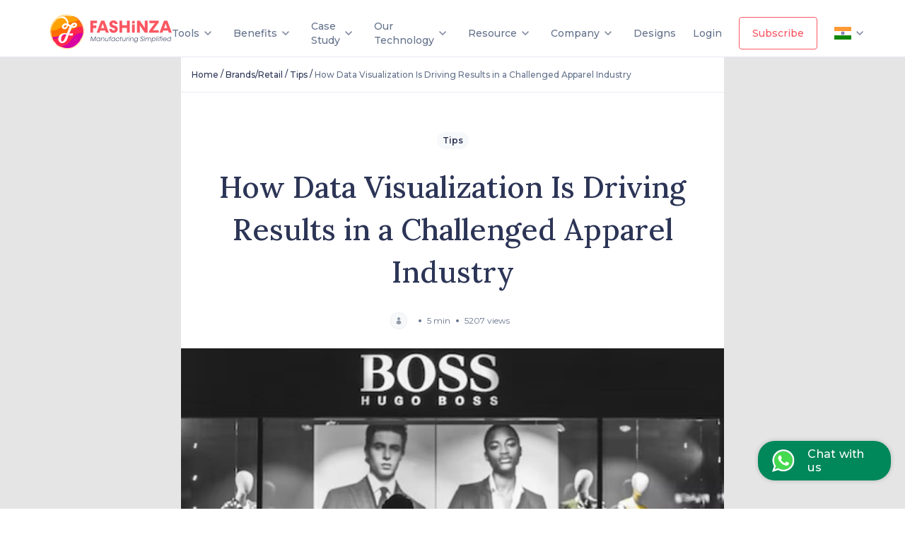

--- FILE ---
content_type: text/html; charset=utf-8
request_url: https://fashinza.com/brands-and-retail/tips/how-data-visualization-is-driving-results-in-a-challenged-apparel-industry/
body_size: 65866
content:
<!DOCTYPE html><html lang="en"><head><meta charSet="utf-8"/><meta name="viewport" content="width=device-width, initial-scale=1, minimum-scale=1, maximum-scale=5"/><link rel="prefetch" href="https://fonts.gstatic.com/" crossorigin="true"/><meta property="og:title" content="Manufacturing Platform for Apparel Industry | Fast &amp; Sustainable - Fashinza"/><meta property="og:description" content="New Generation Supply Chain And Product Development Platform For Fashion Industry. No matter where you are! We provide one stop solution from design to delivery."/><meta property="og:image" content="https://tna-app-media.s3.ap-south-1.amazonaws.com/fashinza-large-logo.png"/><meta property="og:url" content="https://fashinza.com/brands-and-retail/tips/how-data-visualization-is-driving-results-in-a-challenged-apparel-industry/"/><link rel="canonical" href="https://fashinza.com/brands-and-retail/tips/how-data-visualization-is-driving-results-in-a-challenged-apparel-industry/"/><meta name="twitter:card" content="summary_large_image"/><meta name="twitter:title" content="Manufacturing Platform for Apparel Industry | Fast &amp; Sustainable - Fashinza"/><meta name="twitter:description" property="og:description" itemProp="description" content="New Generation Supply Chain And Product Development Platform For Fashion Industry. No matter where you are! We provide one stop solution from design to delivery."/><meta name="twitter:image" content="https://tna-app-media.s3.ap-south-1.amazonaws.com/fashinza-large-logo.png"/><meta name="twitter:site" content="@fashinzaglobal"/><meta name="facebook-domain-verification" content="83zy9lcngdnbgowk4xpt3oslg8l384"/><title>Data Visualization in Apparel Industry</title><meta name="description" content="Data visualization and business analytics are helping fashion brands predict trends that are gaining momentum and personalizing what the customer is interested in. "/><link rel="preload" href="https://landing-page-backend.s3.ap-south-1.amazonaws.com/blog_page_prodimages/71664237-c549-494e-ab2c-f94df52cd50a/Data-Visualization_xl.png" as="image"/><meta name="next-head-count" content="17"/><meta charSet="UTF-8"/><meta http-equiv="X-UA-Compatible" content="ie=edge"/><meta name="theme-color" content="#2c3556"/><link rel="manifest" href="/manifest.json"/><link rel="icon" href="/favicon.png"/><link rel="apple-touch-icon" href="/icons/icon-192x192.png"/><script type="application/ld+json">{"@context":"https://schema.org","@type":"Organization","name":"Fashinza","address":{"@type":"PostalAddress","streetAddress":"3rd floor, 91 Springboard, Building number 145","addressLocality":"Sector 44, Gurugram","postalCode":"122003"},"email":"info@fashinza.com","telephone":"+918667664429","founder":{"name":"Pawan Gupta","jobTitle":"CEO, Fashinza"},"funder":{"name":"SAIF Partners"},"url":"https://www.fashinza.com/","sameAs":["https://www.facebook.com/fashinza","https://www.linkedin.com/company/fashinza","https://www.instagram.com/fashinzaofficial/","https://twitter.com/fashinza_"],"logo":"https://tna-app-media.s3.ap-south-1.amazonaws.com/fashinza-large-logo.png","image":"https://tna-app-media.s3.ap-south-1.amazonaws.com/fashinza-large-logo.png"}</script><script type="application/ld+json">{"@context":"https://schema.org","@type":"WebSite","url":"https://fashinza.com","potentialAction":{"@type":"SearchAction","target":{"@type":"EntryPoint","urlTemplate":"https://fashinza.com/textile/?s={search_term_string}"},"query-input":"required name=search_term_string"}}</script><link rel="preload" href="https://d5g3u6eyyfj51.cloudfront.net/production/0.1.67/_next/static/css/23dbe7070a7157f6.css" as="style"/><link rel="stylesheet" href="https://d5g3u6eyyfj51.cloudfront.net/production/0.1.67/_next/static/css/23dbe7070a7157f6.css" data-n-g=""/><link rel="preload" href="https://d5g3u6eyyfj51.cloudfront.net/production/0.1.67/_next/static/css/4809f6ba497cfdca.css" as="style"/><link rel="stylesheet" href="https://d5g3u6eyyfj51.cloudfront.net/production/0.1.67/_next/static/css/4809f6ba497cfdca.css" data-n-p=""/><link rel="preload" href="https://d5g3u6eyyfj51.cloudfront.net/production/0.1.67/_next/static/css/317e478e62e2fb5c.css" as="style"/><link rel="stylesheet" href="https://d5g3u6eyyfj51.cloudfront.net/production/0.1.67/_next/static/css/317e478e62e2fb5c.css"/><noscript data-n-css=""></noscript><script defer="" nomodule="" src="https://d5g3u6eyyfj51.cloudfront.net/production/0.1.67/_next/static/chunks/polyfills-c67a75d1b6f99dc8.js"></script><script defer="" src="https://d5g3u6eyyfj51.cloudfront.net/production/0.1.67/_next/static/chunks/d64684d8-7fb2dfc9740a710f.js"></script><script defer="" src="https://d5g3u6eyyfj51.cloudfront.net/production/0.1.67/_next/static/chunks/9409.89fd23fa4927a1d4.js"></script><script defer="" src="https://d5g3u6eyyfj51.cloudfront.net/production/0.1.67/_next/static/chunks/desktopHeader.9c12ee462dc64930.js"></script><script defer="" src="https://d5g3u6eyyfj51.cloudfront.net/production/0.1.67/_next/static/chunks/9904-1d7dee07c5b4bf7a.js"></script><script defer="" src="https://d5g3u6eyyfj51.cloudfront.net/production/0.1.67/_next/static/chunks/mainLogo.a3c14715ae8d57cb.js"></script><script defer="" src="https://d5g3u6eyyfj51.cloudfront.net/production/0.1.67/_next/static/chunks/6529-4c59f6798cce3b3b.js"></script><script defer="" src="https://d5g3u6eyyfj51.cloudfront.net/production/0.1.67/_next/static/chunks/3876-2af7a3817271e9d7.js"></script><script defer="" src="https://d5g3u6eyyfj51.cloudfront.net/production/0.1.67/_next/static/chunks/errorPage.3af528424babba2b.js"></script><script defer="" src="https://d5g3u6eyyfj51.cloudfront.net/production/0.1.67/_next/static/chunks/logo.e0d32f9e3022a4bc.js"></script><script src="https://d5g3u6eyyfj51.cloudfront.net/production/0.1.67/_next/static/chunks/webpack-cdf77ad08b673f57.js" defer=""></script><script src="https://d5g3u6eyyfj51.cloudfront.net/production/0.1.67/_next/static/chunks/framework-4ed89e9640adfb9e.js" defer=""></script><script src="https://d5g3u6eyyfj51.cloudfront.net/production/0.1.67/_next/static/chunks/main-d27805f39b0a5b1d.js" defer=""></script><script src="https://d5g3u6eyyfj51.cloudfront.net/production/0.1.67/_next/static/chunks/pages/_app-e51e23488dfbef12.js" defer=""></script><script src="https://d5g3u6eyyfj51.cloudfront.net/production/0.1.67/_next/static/chunks/fec483df-9a0dbf9907a593df.js" defer=""></script><script src="https://d5g3u6eyyfj51.cloudfront.net/production/0.1.67/_next/static/chunks/1bfc9850-9b6784ae879d2ed8.js" defer=""></script><script src="https://d5g3u6eyyfj51.cloudfront.net/production/0.1.67/_next/static/chunks/ae51ba48-852ae6b6007203d6.js" defer=""></script><script src="https://d5g3u6eyyfj51.cloudfront.net/production/0.1.67/_next/static/chunks/ea88be26-ac8001464921255a.js" defer=""></script><script src="https://d5g3u6eyyfj51.cloudfront.net/production/0.1.67/_next/static/chunks/9956-29e5971ee09833c5.js" defer=""></script><script src="https://d5g3u6eyyfj51.cloudfront.net/production/0.1.67/_next/static/chunks/1664-61de27b60d4a320c.js" defer=""></script><script src="https://d5g3u6eyyfj51.cloudfront.net/production/0.1.67/_next/static/chunks/1392-f83f063fcd200b6f.js" defer=""></script><script src="https://d5g3u6eyyfj51.cloudfront.net/production/0.1.67/_next/static/chunks/698-1e578521e3bbdf86.js" defer=""></script><script src="https://d5g3u6eyyfj51.cloudfront.net/production/0.1.67/_next/static/chunks/9464-8e9c9972ea8688eb.js" defer=""></script><script src="https://d5g3u6eyyfj51.cloudfront.net/production/0.1.67/_next/static/chunks/4068-80d0dfdf4d536cc8.js" defer=""></script><script src="https://d5g3u6eyyfj51.cloudfront.net/production/0.1.67/_next/static/chunks/8033-dc64df49f382930c.js" defer=""></script><script src="https://d5g3u6eyyfj51.cloudfront.net/production/0.1.67/_next/static/chunks/1561-830174cf7290b82a.js" defer=""></script><script src="https://d5g3u6eyyfj51.cloudfront.net/production/0.1.67/_next/static/chunks/9182-ccc6f415d18907d9.js" defer=""></script><script src="https://d5g3u6eyyfj51.cloudfront.net/production/0.1.67/_next/static/chunks/4209-3b7167a210da9186.js" defer=""></script><script src="https://d5g3u6eyyfj51.cloudfront.net/production/0.1.67/_next/static/chunks/pages/%5Bcategory%5D/%5BsubCategory%5D/%5BsubArticle%5D-161419687bb482eb.js" defer=""></script><script src="https://d5g3u6eyyfj51.cloudfront.net/production/0.1.67/_next/static/rjHDDonzlWIJOVZzIO0ii/_buildManifest.js" defer=""></script><script src="https://d5g3u6eyyfj51.cloudfront.net/production/0.1.67/_next/static/rjHDDonzlWIJOVZzIO0ii/_ssgManifest.js" defer=""></script><style data-styled="" data-styled-version="5.3.10">.ktUfFg{background-color:var(--white);padding:0.8rem 1.8rem 0.8rem 1.8rem;font-size:11px;text-align:initial;line-height:1.8rem;color:#0c1021;font-weight:400;display:-webkit-box;display:-webkit-flex;display:-ms-flexbox;display:flex;position:absolute;bottom:0;left:0;right:0;opacity:0.8;-webkit-box-pack:justify;-webkit-justify-content:space-between;-ms-flex-pack:justify;justify-content:space-between;}/*!sc*/
@media only screen and (max-width:768px){.ktUfFg{-webkit-flex-direction:column-reverse;-ms-flex-direction:column-reverse;flex-direction:column-reverse;padding:0.8rem;position:static;}}/*!sc*/
.ktUfFg .copyright{font-size:12px;line-height:15px;}/*!sc*/
@media only screen and (max-width:768px){.ktUfFg .copyright{font-size:11px;line-height:18px;margin-top:16px;}}/*!sc*/
.ktUfFg .vertical-line{color:var(--rhino);display:inline-block;font-weight:400;font-size:15px;margin:0 0.5rem;line-height:15px;width:4px;}/*!sc*/
.ktUfFg .link-wrapper{display:-webkit-box;display:-webkit-flex;display:-ms-flexbox;display:flex;-webkit-align-items:center;-webkit-box-align:center;-ms-flex-align:center;align-items:center;}/*!sc*/
@media only screen and (max-width:768px){.ktUfFg .link-wrapper{-webkit-box-pack:center;-webkit-justify-content:center;-ms-flex-pack:center;justify-content:center;margin-bottom:0.5rem;}}/*!sc*/
.ktUfFg a{position:static;width:auto;height:16px;left:0px;bottom:0px;font-style:normal;font-weight:400;font-size:11px;line-height:16px;color:#0c1021;}/*!sc*/
@media only screen and (max-width:768px){.ktUfFg a{line-height:16px;}}/*!sc*/
data-styled.g1[id="Footer__Wrapper-sc-18zydzi-0"]{content:"ktUfFg,"}/*!sc*/
.dQYiHJ{padding:24px;}/*!sc*/
@media only screen and (max-width:768px){.dQYiHJ{padding:8px 24px 10px;}}/*!sc*/
data-styled.g2[id="styles__Wrapper-sc-4nyr6u-0"]{content:"dQYiHJ,"}/*!sc*/
.dvbDUd{font-size:16px;font-weight:600;line-height:32px;margin-bottom:24px;}/*!sc*/
data-styled.g3[id="styles__Heading-sc-4nyr6u-1"]{content:"dvbDUd,"}/*!sc*/
.canlVJ img{width:32px;height:32px;}/*!sc*/
data-styled.g4[id="styles__IconWrapper-sc-4nyr6u-2"]{content:"canlVJ,"}/*!sc*/
.kcvSCL{margin:0px 25px;background-color:var(--athens-gray);width:2px;height:32px;}/*!sc*/
data-styled.g5[id="styles__VerticalDivider-sc-4nyr6u-3"]{content:"kcvSCL,"}/*!sc*/
.bOoTXV{background-color:#e5e5e5;border-top:1px solid var(--athens-gray);}/*!sc*/
data-styled.g6[id="styles__ContainerWrapper-sc-12rl6t1-0"]{content:"bOoTXV,"}/*!sc*/
.gQdWkk{width:60%;margin:0 auto;background-color:white;}/*!sc*/
.gQdWkk .article-subscription-banner{margin:0 0 24px 0;}/*!sc*/
@media only screen and (max-width:768px){.gQdWkk{width:100%;}}/*!sc*/
data-styled.g7[id="styles__Container-sc-12rl6t1-1"]{content:"gQdWkk,"}/*!sc*/
.jvgmRV{margin:16px 16px 0px;padding-bottom:16px;}/*!sc*/
@media only screen and (max-width:768px){.jvgmRV button{padding:12px 32px;}}/*!sc*/
data-styled.g9[id="styles__ButtonContainer-sc-12rl6t1-3"]{content:"jvgmRV,"}/*!sc*/
.izOyVs{padding:0 16px;}/*!sc*/
.izOyVs img{width:100%;object-fit:contain;}/*!sc*/
.izOyVs h1{font-family:Lora;font-weight:500;font-size:42px;line-height:60px;text-align:center;color:var(--rhino);}/*!sc*/
.izOyVs h2{font-family:Lora;font-weight:500;font-size:28px;line-height:36px;color:var(--rhino);}/*!sc*/
.izOyVs p{padding:16px 0;font-weight:400;font-size:14px;line-height:22px;color:var(--rhino);}/*!sc*/
.izOyVs mark{background-color:var(--white);}/*!sc*/
.izOyVs ol{padding:16px 16px;font-weight:400;font-size:14px;line-height:22px;color:var(--rhino);}/*!sc*/
.izOyVs ul{padding:16px 0;font-weight:400;font-size:14px;line-height:22px;color:var(--rhino);}/*!sc*/
.izOyVs a{color:#dd1b44;}/*!sc*/
data-styled.g27[id="styles__ArticleContainer-sc-12rl6t1-21"]{content:"izOyVs,"}/*!sc*/
.jgduui{height:1px;width:100%;background:var(--athens-gray);}/*!sc*/
data-styled.g28[id="styles__BreadCrumbBorder-sc-12rl6t1-22"]{content:"jgduui,"}/*!sc*/
.fuTQbh{padding:56px 0 24px 0;}/*!sc*/
data-styled.g29[id="styles__CategoryPillWrapper-sc-12rl6t1-23"]{content:"fuTQbh,"}/*!sc*/
.edEngU{font-weight:600;font-size:12px;line-height:16px;color:var(--rhino);padding:4px 8px;background:var(--wash-me);border-radius:12px;}/*!sc*/
data-styled.g30[id="styles__CategoryPill-sc-12rl6t1-24"]{content:"edEngU,"}/*!sc*/
.jawaIX{font-family:'Lora';font-weight:500;font-size:42px;line-height:60px;color:var(--rhino);padding:0 16px;text-align:center;}/*!sc*/
@media only screen and (max-width:768px){.jawaIX{font-size:28px;line-height:40px;}}/*!sc*/
data-styled.g31[id="styles__Title-sc-12rl6t1-25"]{content:"jawaIX,"}/*!sc*/
.iGwrOU{height:4px;width:4px;background:var(--lynch);border-radius:20px;}/*!sc*/
data-styled.g32[id="styles__Dot-sc-12rl6t1-26"]{content:"iGwrOU,"}/*!sc*/
.jizxcn{height:24px;width:24px;}/*!sc*/
data-styled.g33[id="styles__TitleProfileImage-sc-12rl6t1-27"]{content:"jizxcn,"}/*!sc*/
.dVfCui{font-weight:400;font-size:12px;line-height:18px;color:var(--lynch);margin:0 8px;}/*!sc*/
data-styled.g34[id="styles__ProfileText-sc-12rl6t1-28"]{content:"dVfCui,"}/*!sc*/
.dKkfed{font-weight:600;font-size:12px;line-height:18px;color:var(--rhino);margin:0 8px;}/*!sc*/
data-styled.g35[id="styles__ProfileName-sc-12rl6t1-29"]{content:"dKkfed,"}/*!sc*/
.esswjf{padding:27px 0;}/*!sc*/
data-styled.g36[id="styles__ProfileSection-sc-12rl6t1-30"]{content:"esswjf,"}/*!sc*/
.ldIGqj{padding:0 16px;gap:8px;-webkit-flex-wrap:wrap;-ms-flex-wrap:wrap;flex-wrap:wrap;}/*!sc*/
data-styled.g38[id="styles__CapsuleWrapper-sc-12rl6t1-32"]{content:"ldIGqj,"}/*!sc*/
.edCPrS{border:1px solid var(--athens-gray);border-radius:12px;padding:2px 8px;font-weight:600;font-size:12px;line-height:20px;color:var(--rhino);}/*!sc*/
data-styled.g39[id="styles__Tags-sc-12rl6t1-33"]{content:"edCPrS,"}/*!sc*/
.bDXAlA{width:100%;}/*!sc*/
data-styled.g40[id="styles__FeaturedImage-sc-12rl6t1-34"]{content:"bDXAlA,"}/*!sc*/
.feFLwg{height:120px;background:linear-gradient(90deg,#ffe7e8 0%,#fffae6 100%);}/*!sc*/
data-styled.g41[id="styles__ContactUsWrapper-sc-12rl6t1-35"]{content:"feFLwg,"}/*!sc*/
.dIpVvH{-webkit-flex:2;-ms-flex:2;flex:2;-webkit-box-pack:center;-webkit-justify-content:center;-ms-flex-pack:center;justify-content:center;margin-left:32px;}/*!sc*/
.dIpVvH div{font-family:'Lora';font-weight:600;font-size:24px;line-height:31px;background:-webkit-linear-gradient( 319.49deg,#d800a2 0%,#d800a2 24.66%,#ff274f 24.81%,#ff274f 47.2%,#d800a2 47.44%,#d800a2 58.32%,#ff6d00 58.38%,#ff6d00 76.95%,#ffa100 76.98% );-webkit-background-clip:text;-webkit-text-fill-color:transparent;}/*!sc*/
@media only screen and (max-width:768px){.dIpVvH div{font-size:18px;line-height:28px;}}/*!sc*/
@media only screen and (max-width:768px){.dIpVvH{-webkit-flex:4;-ms-flex:4;flex:4;z-index:100;}}/*!sc*/
data-styled.g42[id="styles__TrendTextWrapper-sc-12rl6t1-36"]{content:"dIpVvH,"}/*!sc*/
.iINByJ{-webkit-flex:2;-ms-flex:2;flex:2;}/*!sc*/
data-styled.g43[id="styles__ImagerWrapper-sc-12rl6t1-37"]{content:"iINByJ,"}/*!sc*/
.hOrzOW{object-fit:cover;height:120px;width:90%;}/*!sc*/
@media only screen and (max-width:768px){.hOrzOW{width:42%;position:absolute;left:221px;-webkit-filter:blur(3px);filter:blur(3px);}}/*!sc*/
data-styled.g44[id="styles__ContactUsImage-sc-12rl6t1-38"]{content:"hOrzOW,"}/*!sc*/
.hszrNH{-webkit-flex:1;-ms-flex:1;flex:1;}/*!sc*/
data-styled.g45[id="styles__ButtonWrapper-sc-12rl6t1-39"]{content:"hszrNH,"}/*!sc*/
.eYVQei{font-weight:600;font-size:14px;line-height:24px;padding:8px 24px;background:var(--watermelon);box-shadow:0px 1px 2px rgba(12,16,33,0.05);border-radius:8px;color:var(--white);}/*!sc*/
.eYVQei a{color:var(--white);}/*!sc*/
@media only screen and (max-width:768px){.eYVQei{padding:6px 16px;z-index:999;font-weight:600;font-size:12px;line-height:20px;}}/*!sc*/
data-styled.g46[id="styles__StyledButton-sc-12rl6t1-40"]{content:"eYVQei,"}/*!sc*/
.cbpSUC{margin:80px 100px 0;background:var(--input-disabled);border-radius:12px;-webkit-box-pack:justify;-webkit-justify-content:space-between;-ms-flex-pack:justify;justify-content:space-between;}/*!sc*/
@media only screen and (max-width:768px){.cbpSUC{-webkit-flex-direction:column;-ms-flex-direction:column;flex-direction:column;padding:32px 16px;margin:0;}}/*!sc*/
data-styled.g52[id="styles__Wrapper-sc-1txfoy9-0"]{content:"cbpSUC,"}/*!sc*/
.bVshcQ{-webkit-box-pack:center;-webkit-justify-content:center;-ms-flex-pack:center;justify-content:center;padding:32px 48px;}/*!sc*/
.bVshcQ h2{margin:0 0 8px 0;font-weight:600;font-size:24px;line-height:29px;color:var(--rhino);}/*!sc*/
.bVshcQ p{font-weight:400;font-size:14px;line-height:17px;color:var(--rhino);}/*!sc*/
@media only screen and (max-width:768px){.bVshcQ{padding:0;}.bVshcQ h2{font-weight:600;font-size:20px;line-height:24px;}.bVshcQ p{font-weight:400;font-size:12px;line-height:18px;}}/*!sc*/
data-styled.g53[id="styles__BannerTextWrapper-sc-1txfoy9-1"]{content:"bVshcQ,"}/*!sc*/
.dlTBUp{width:-webkit-fit-content;width:-moz-fit-content;width:fit-content;padding:14px 20px;margin:35px 42px 35px 0;}/*!sc*/
data-styled.g55[id="styles__StyledButton-sc-1txfoy9-3"]{content:"dlTBUp,"}/*!sc*/
.cDKQQJ{margin-top:16px;}/*!sc*/
.cDKQQJ img{margin:0 auto;display:inherit;object-fit:cover;height:100%;max-width:1312px;width:-webkit-fill-available;}/*!sc*/
data-styled.g75[id="styles__FastFashionImageWrapper-sc-1txfoy9-23"]{content:"cDKQQJ,"}/*!sc*/
.dmbYSq{padding:15px 15px 15px 15px;}/*!sc*/
data-styled.g77[id="styles__BreadcrumbWrapper-sc-1cw1pfp-1"]{content:"dmbYSq,"}/*!sc*/
@media only screen and (max-width:768px){.fWbiRu{-webkit-flex-wrap:wrap;-ms-flex-wrap:wrap;flex-wrap:wrap;}}/*!sc*/
data-styled.g78[id="styles__WrapperContainer-sc-1cw1pfp-2"]{content:"fWbiRu,"}/*!sc*/
.hInhmf{font-weight:500;line-height:18px;color:var(--tertiary-text);}/*!sc*/
.hInhmf a{font-size:12px;-webkit-text-decoration:none;text-decoration:none;}/*!sc*/
.hInhmf span{font-size:12px;line-height:18px;}/*!sc*/
data-styled.g79[id="styles__BreadcrumbItem-sc-1cw1pfp-3"]{content:"hInhmf,"}/*!sc*/
.eGoSij{font-size:12px;font-weight:500;line-height:18px;color:var(--rhino);}/*!sc*/
data-styled.g80[id="styles__BreadcrumbItemSeparator-sc-1cw1pfp-4"]{content:"eGoSij,"}/*!sc*/
.bEOoen{font-family:Lora;color:var(--rhino);font-size:28px;font-weight:500;line-height:48px;}/*!sc*/
@media only screen and (max-width:768px){.bEOoen{margin:0 0 -24px 0;}}/*!sc*/
data-styled.g116[id="styles__StoryHeading-sc-1o0pm9f-1"]{content:"bEOoen,"}/*!sc*/
.QCPHm{padding:32px 24px;}/*!sc*/
data-styled.g119[id="styles__StoryContainer-sc-1o0pm9f-4"]{content:"QCPHm,"}/*!sc*/
.dLakaj{gap:32px;}/*!sc*/
data-styled.g121[id="styles__DesktopStoryCardWrapper-sc-1o0pm9f-6"]{content:"dLakaj,"}/*!sc*/
.ibeZnF{-webkit-text-decoration:none;text-decoration:none;-webkit-flex:1;-ms-flex:1;flex:1;height:100%;}/*!sc*/
data-styled.g122[id="styles__CardLinkWrapper-sc-1o0pm9f-7"]{content:"ibeZnF,"}/*!sc*/
.hIJfbS{border:1px solid var(--athens-gray);border-radius:8px;margin-top:32px;cursor:pointer;}/*!sc*/
.hIJfbS img{width:100%;height:155px;border-radius:8px 8px 0 0;object-fit:cover;}/*!sc*/
data-styled.g123[id="styles__StoryCard-sc-1o0pm9f-8"]{content:"hIJfbS,"}/*!sc*/
.gKRUIS{padding:24px;}/*!sc*/
data-styled.g124[id="styles__CardData-sc-1o0pm9f-9"]{content:"gKRUIS,"}/*!sc*/
.cqEGKX{font-size:16px;font-weight:600;line-height:24px;color:var(--rhino);min-height:48px;overflow:hidden;text-overflow:ellipsis;display:-webkit-box;-webkit-line-clamp:2;-webkit-box-orient:vertical;}/*!sc*/
@media only screen and (max-width:768px){.cqEGKX{width:279px;}}/*!sc*/
data-styled.g125[id="styles__CardHeading-sc-1o0pm9f-10"]{content:"cqEGKX,"}/*!sc*/
.jwlQUK{margin-top:16px;-webkit-box-pack:justify;-webkit-justify-content:space-between;-ms-flex-pack:justify;justify-content:space-between;}/*!sc*/
data-styled.g126[id="styles__CardStats-sc-1o0pm9f-11"]{content:"jwlQUK,"}/*!sc*/
.fgbhEN{font-weight:400;font-size:12px;line-height:18px;color:var(--tertiary-text);}/*!sc*/
data-styled.g127[id="styles__CardTime-sc-1o0pm9f-12"]{content:"fgbhEN,"}/*!sc*/
.gaIBHH{font-weight:400;font-size:12px;line-height:18px;color:var(--tertiary-text);}/*!sc*/
data-styled.g128[id="styles__CardViews-sc-1o0pm9f-13"]{content:"gaIBHH,"}/*!sc*/
.enmagl{border-radius:4px;padding:30px 20px;position:absolute;-webkit-transform:translateY(24px);-ms-transform:translateY(24px);transform:translateY(24px);left:-90px;background-color:#fff;box-shadow:0px 20px 64px rgba(44,53,87,0.2);display:-webkit-box;display:-webkit-flex;display:-ms-flexbox;display:flex;color:#2c3556;font-weight:500;}/*!sc*/
.enmagl.get-started-dropdown{padding:16px;}/*!sc*/
.enmagl::before{content:'';position:absolute;border-color:transparent transparent #fff transparent;border-width:10px;border-style:solid;top:-20px;left:50%;-webkit-transform:translateX(-50%);-ms-transform:translateX(-50%);transform:translateX(-50%);}/*!sc*/
.enmagl::after{content:'';position:absolute;width:100%;height:4px;left:0;bottom:0;border-radius:0 0 16px 16px;}/*!sc*/
data-styled.g152[id="Dropdowncss__DropdownWrapper-sc-1rfibr1-0"]{content:"enmagl,"}/*!sc*/
.cBFmpu{width:285px;}/*!sc*/
.cBFmpu .link-logo-wrapper:hover p{color:var(--ocean-green);}/*!sc*/
.cBFmpu .link-logo-wrapper:hover svg path{fill:var(--ocean-green);}/*!sc*/
.cBFmpu .link-logo-wrapper:hover svg rect{stroke:var(--ocean-green);}/*!sc*/
.cBFmpu .link-logo-wrapper:hover svg .supplier_svg__path-stroke,.cBFmpu .link-logo-wrapper:hover svg .roi_svg__path-stroke{stroke:var(--ocean-green);fill:none;}/*!sc*/
.cBFmpu .link-logo-wrapper:nth-last-of-type(1):hover svg path{stroke:var(--ocean-green);fill:none;}/*!sc*/
.cBFmpu .link-logo-wrapper:nth-last-of-type(1):hover svg rect{stroke:none;}/*!sc*/
data-styled.g153[id="Dropdowncss__ResourceDropdown-sc-1rfibr1-1"]{content:"cBFmpu,"}/*!sc*/
.gydGjk{width:220px;}/*!sc*/
.gydGjk::after{background:linear-gradient(248.17deg,#00b8d9 0%,#6554c0 96.29%);}/*!sc*/
.gydGjk .link-logo-wrapper:hover p{color:#00b8d9;}/*!sc*/
.gydGjk .link-logo-wrapper:hover svg path{fill:#00b8d9;}/*!sc*/
.gydGjk .link-logo-wrapper:hover .team_svg__path-stroke,.gydGjk .link-logo-wrapper:hover .contactUs_svg__path-stroke{stroke:#00b8d9;fill:none;}/*!sc*/
data-styled.g154[id="Dropdowncss__CompanyDropdown-sc-1rfibr1-2"]{content:"gydGjk,"}/*!sc*/
.bXbzFL{display:-webkit-box;display:-webkit-flex;display:-ms-flexbox;display:flex;-webkit-flex-direction:column;-ms-flex-direction:column;flex-direction:column;width:100%;}/*!sc*/
@media only screen and (max-width:1200px){.bXbzFL{padding-left:2rem;}}/*!sc*/
@media only screen and (max-width:992px){.bXbzFL{padding-left:0;}}/*!sc*/
.bXbzFL .link-logo-wrapper{display:-webkit-box;display:-webkit-flex;display:-ms-flexbox;display:flex;-webkit-align-items:center;-webkit-box-align:center;-ms-flex-align:center;align-items:center;padding:0.5rem 0;}/*!sc*/
.bXbzFL .link-logo-wrapper p{font-size:14px;margin-left:12px;color:#64728c;}/*!sc*/
data-styled.g156[id="Dropdowncss__LinksWrapper-sc-1rfibr1-4"]{content:"bXbzFL,"}/*!sc*/
.kARRwU{width:140px;left:-50px;}/*!sc*/
.kARRwU .link-logo-wrapper{border-bottom:1px solid var(--athens-gray);}/*!sc*/
.kARRwU .link-logo-wrapper p{color:var(--rhino) !important;}/*!sc*/
.kARRwU .link-logo-wrapper p:hover{color:var(--watermelon) !important;}/*!sc*/
.kARRwU .link-logo-wrapper:last-of-type{border-bottom:none;}/*!sc*/
data-styled.g158[id="Dropdowncss__WebsiteVersionDropdown-sc-1rfibr1-6"]{content:"kARRwU,"}/*!sc*/
.kFoHap{box-shadow:0px 16px 32px rgba(44,53,86,0.15);border-radius:0px 0px 4px 4px;background-color:var(--white);z-index:1001;max-height:480px;width:180px;display:-webkit-box !important;display:-webkit-flex !important;display:-ms-flexbox !important;display:flex !important;padding-bottom:5px;}/*!sc*/
data-styled.g166[id="styles__Wrapper-sc-1p9qtyd-0"]{content:"kFoHap,"}/*!sc*/
.kDqWGE{width:100%;max-height:80px;padding:20px 70px;-webkit-box-pack:justify !important;-webkit-justify-content:space-between !important;-ms-flex-pack:justify !important;justify-content:space-between !important;position:relative;z-index:9;position:relative;-webkit-transition:background-color 0.3s linear;transition:background-color 0.3s linear;-webkit-flex-direction:column;-ms-flex-direction:column;flex-direction:column;background-color:var(--white);}/*!sc*/
@media only screen and (max-width:992px){.kDqWGE{padding:20px 8px;}}/*!sc*/
.kDqWGE.scroll-style-bg{background-color:var(--white);box-shadow:none;}/*!sc*/
.kDqWGE.no-scroll-style-bg{background-color:transparent;}/*!sc*/
.kDqWGE .get-started-modal{top:300px;}/*!sc*/
data-styled.g172[id="styles__Wrapper-sc-18sb9pu-0"]{content:"kDqWGE,"}/*!sc*/
.huINWl{display:-webkit-box;display:-webkit-flex;display:-ms-flexbox;display:flex;width:100%;padding:0;-webkit-box-pack:justify;-webkit-justify-content:space-between;-ms-flex-pack:justify;justify-content:space-between;}/*!sc*/
data-styled.g173[id="styles__MenuContainer-sc-18sb9pu-1"]{content:"huINWl,"}/*!sc*/
.debjBA{font-weight:600;font-size:14px;line-height:20px;width:-webkit-max-content;width:-moz-max-content;width:max-content;padding:12px 18px;margin-right:24px;}/*!sc*/
.debjBA.scroll-effect-style{color:var(--white);border:1px solid var(--white);}/*!sc*/
data-styled.g174[id="styles__StyledButton-sc-18sb9pu-2"]{content:"debjBA,"}/*!sc*/
.jFpurB{font-weight:500;font-size:14px;line-height:20px;cursor:pointer;-webkit-transition:color 0.1s ease;transition:color 0.1s ease;}/*!sc*/
.jFpurB.covidCare{margin-left:2rem;color:var(--watermelon);white-space:nowrap;}/*!sc*/
.jFpurB.color-white{color:var(--white);}/*!sc*/
data-styled.g175[id="styles__LinkText-sc-18sb9pu-3"]{content:"jFpurB,"}/*!sc*/
.kAOIDt{display:-webkit-box;display:-webkit-flex;display:-ms-flexbox;display:flex;-webkit-align-items:center;-webkit-box-align:center;-ms-flex-align:center;align-items:center;-webkit-box-pack:start;-webkit-justify-content:flex-start;-ms-flex-pack:start;justify-content:flex-start;position:relative;cursor:pointer;padding-right:24px;}/*!sc*/
@media only screen and (max-width:992px){.kAOIDt{margin-right:0;margin-left:1rem;}}/*!sc*/
.kAOIDt .dropdown-icon{-webkit-transform:scale(1);-ms-transform:scale(1);transform:scale(1);-webkit-transition:-webkit-transform 0.2s linear;-webkit-transition:transform 0.2s linear;transition:transform 0.2s linear;}/*!sc*/
.kAOIDt .dropdown-icon-white{-webkit-transform:rotate(90deg);-ms-transform:rotate(90deg);transform:rotate(90deg);}/*!sc*/
.kAOIDt .dropdown-with-links{display:none;visibility:hidden;-webkit-transition:visibility 200ms ease-out 0s,opacity 200ms ease-out 0s,-webkit-transform 200ms ease-out 0s;-webkit-transition:visibility 200ms ease-out 0s,opacity 200ms ease-out 0s,transform 200ms ease-out 0s;transition:visibility 200ms ease-out 0s,opacity 200ms ease-out 0s,transform 200ms ease-out 0s;}/*!sc*/
@media only screen and (max-width:1200px){.kAOIDt .dropdown-with-links{left:-50px;}}/*!sc*/
@media only screen and (max-width:992px){.kAOIDt .dropdown-with-links{left:-124px;}}/*!sc*/
.kAOIDt .design-mega-menu{top:30px;right:0;}/*!sc*/
.kAOIDt p{color:var(--tertiary-text);font-weight:500;}/*!sc*/
.kAOIDt p.dropdown-font-white:hover{color:var(--tertiary-text);}/*!sc*/
.kAOIDt:before{position:absolute;content:attr(data-name);top:10px;right:0px;left:0px;bottom:0px;height:45px;width:-webkit-max-content;width:-moz-max-content;width:max-content;color:transparent;}/*!sc*/
.kAOIDt:before:hover .dropdown-with-links{visibility:visible;opacity:1;display:block;}/*!sc*/
.kAOIDt:hover .dropdown-with-links{visibility:visible;opacity:1;display:block;}/*!sc*/
.kAOIDt:hover .dropdown-icon{-webkit-transform:rotate(180deg);-ms-transform:rotate(180deg);transform:rotate(180deg);}/*!sc*/
.kAOIDt:hover .dropdown-icon-white{-webkit-transform:rotate(270deg);-ms-transform:rotate(270deg);transform:rotate(270deg);}/*!sc*/
data-styled.g176[id="styles__LinkContainer-sc-18sb9pu-4"]{content:"kAOIDt,"}/*!sc*/
</style></head><body style="overflow-x:hidden"><div id="portal"></div><noscript><iframe title="Google Tag Manager" src="https://www.googletagmanager.com/ns.html?id=GTM-P6XGM5L" height="0" width="0" style="display:none;visibility:hidden"></iframe></noscript><noscript>You need to enable JavaScript to run this website.</noscript><div id="__next"><div class="styles__Wrapper-sc-18sb9pu-0 kDqWGE scroll-style-bg center pos-r"><div class="styles__MenuContainer-sc-18sb9pu-1 huINWl"><div class="center"><a href="/"><svg width="173" height="50" viewBox="0 0 173 50" fill="none"><path d="M61.639 12.7811V16.0236H66.317V19.6358H61.639V26.2426H57.8027V9.16895H67.2805V12.7831H61.639V12.7811Z" fill="#FA5762"></path><path d="M78.7141 23.2499H71.7847L70.721 26.2446H66.6133L73.0235 9.16895H77.552L83.9858 26.2446H79.7779L78.7141 23.2499ZM77.4773 19.7105L75.2494 13.4005L73.0216 19.7105H77.4773Z" fill="#FA5762"></path><path d="M84.4785 21.1196H88.4132C88.4132 22.2326 89.3531 23.1233 90.5663 23.1233C91.7304 23.1233 92.5955 22.4056 92.5955 21.4893C92.5955 20.3253 91.1857 19.7078 89.5772 19.287C87.1016 18.6676 84.7263 17.183 84.7263 13.9425C84.7263 11.0481 87.2019 8.86938 90.468 8.86938C93.8088 8.86938 96.2844 11.0972 96.2844 14.0664H92.3498C92.3498 13.0518 91.5573 12.2849 90.4699 12.2849C89.4297 12.2849 88.6629 12.9279 88.6629 13.7951C88.6629 14.8844 89.8014 15.4782 91.459 15.9226C94.0565 16.6148 96.5321 17.8772 96.5321 21.2435C96.5321 24.2619 93.9582 26.5389 90.5191 26.5389C87.076 26.5408 84.4785 24.2147 84.4785 21.1196Z" fill="#FA5762"></path><path d="M113.457 9.16895V26.2446H109.621V19.4627H102.766V26.2426H98.9297V9.16895H102.766V15.8506H109.621V9.16895H113.457Z" fill="#FA5762"></path><path d="M116.723 14.6465V26.2439H120.559V14.6465H116.723Z" fill="#FA5762"></path><path d="M138.625 9.16895V26.2446H134.739L127.662 15.8014V26.2446H123.826V9.16895H127.686L134.788 19.6122V9.16895H138.625Z" fill="#FA5762"></path><path d="M154.589 22.6305V26.2446H141.076V23.4976L149.144 12.7811H141.174V9.16895H154.414V11.9159L146.346 22.6324H154.589V22.6305Z" fill="#FA5762"></path><path d="M167.726 23.2499H160.796L159.733 26.2446H155.625L162.035 9.16895H166.564L172.998 26.2446H168.79L167.726 23.2499ZM166.489 19.7105L164.261 13.4005L162.033 19.7105H166.489Z" fill="#FA5762"></path><path d="M64.9515 31.6632L61.5294 37.3699L59.7188 31.6632H58.9415L58.0219 38.2041H58.6002L59.387 32.6017L61.1786 38.2041H61.6431L64.9989 32.6017L64.2216 38.2041H64.7998L65.7193 31.6632H64.9515ZM71.3083 33.3695L71.1471 34.526C70.8627 33.7582 70.1707 33.2558 69.2417 33.2558C67.8388 33.2558 66.6254 34.3459 66.4263 35.7868C66.2272 37.2277 67.1183 38.3179 68.5213 38.3179C69.4503 38.3179 70.2845 37.8154 70.7869 37.0476L70.6257 38.2041H71.1756L71.8581 33.3695H71.3083ZM68.7014 37.787C67.5639 37.787 66.8339 36.9244 66.9951 35.7868C67.1468 34.6493 68.1231 33.7866 69.2607 33.7866C70.3982 33.7866 71.1282 34.6493 70.967 35.7868C70.8059 36.9244 69.8295 37.787 68.7014 37.787ZM75.8024 33.2558C74.9492 33.2558 74.2193 33.6539 73.7738 34.327L73.9065 33.3695H73.3567L72.6741 38.2041H73.224L73.6126 35.4835C73.7548 34.4692 74.5321 33.7866 75.5654 33.7866C76.5513 33.7866 77.1106 34.4407 76.9684 35.4361L76.5797 38.2041H77.1295L77.5371 35.2749C77.7078 34.0521 77.0158 33.2558 75.8024 33.2558ZM82.9317 33.3695L82.5146 36.2987C82.3534 37.1898 81.6235 37.787 80.6755 37.787C79.7371 37.787 79.2157 37.1614 79.3389 36.2229L79.7465 33.3695H79.1967L78.7796 36.3745C78.609 37.55 79.2726 38.3179 80.4386 38.3179C81.2538 38.3179 81.9458 37.9482 82.3724 37.3035L82.2491 38.2041H82.799L83.4815 33.3695H82.9317ZM87.5436 31.8623L87.6195 31.3504C86.463 31.3504 85.752 31.8054 85.5908 32.9524L85.534 33.3695H84.586L84.5196 33.8719H85.4581L84.8514 38.2041H85.4012L86.0174 33.8719H87.2687L87.3351 33.3695H86.0838L86.1406 32.9809C86.2449 32.1656 86.7663 31.8623 87.5436 31.8623ZM92.3318 33.3695L92.1706 34.526C91.8862 33.7582 91.1942 33.2558 90.2652 33.2558C88.8622 33.2558 87.6489 34.3459 87.4498 35.7868C87.2507 37.2277 88.1418 38.3179 89.5448 38.3179C90.4738 38.3179 91.308 37.8154 91.8104 37.0476L91.6492 38.2041H92.199L92.8816 33.3695H92.3318ZM89.7249 37.787C88.5873 37.787 87.8574 36.9244 88.0186 35.7868C88.1702 34.6493 89.1466 33.7866 90.2842 33.7866C91.4217 33.7866 92.1516 34.6493 91.9905 35.7868C91.8293 36.9244 90.8529 37.787 89.7249 37.787ZM95.9253 38.3179C97.2051 38.3179 98.3426 37.4647 98.7218 36.2798H98.153C97.8117 37.1614 96.9586 37.787 96.0012 37.787C94.8636 37.787 94.1337 36.9244 94.2948 35.7868C94.456 34.6493 95.4324 33.7866 96.5699 33.7866C97.5274 33.7866 98.1909 34.4123 98.2857 35.2939H98.8545C98.8071 34.1089 97.9255 33.2558 96.6458 33.2558C95.1859 33.2558 93.9251 34.3459 93.7261 35.7868C93.527 37.2277 94.4655 38.3179 95.9253 38.3179ZM102.408 33.3695H101.223L101.422 31.9476L100.863 32.0519L100.674 33.3695H99.5455L99.4791 33.8719H100.607L99.991 38.2041H100.541L101.148 33.8719H102.342L102.408 33.3695ZM107.158 33.3695L106.741 36.2987C106.58 37.1898 105.85 37.787 104.902 37.787C103.964 37.787 103.442 37.1614 103.565 36.2229L103.973 33.3695H103.423L103.006 36.3745C102.836 37.55 103.499 38.3179 104.665 38.3179C105.48 38.3179 106.172 37.9482 106.599 37.3035L106.476 38.2041H107.025L107.708 33.3695H107.158ZM109.609 34.4123L109.751 33.3695H109.201L108.519 38.2041H109.068L109.419 35.692H109.429C109.58 34.5829 110.339 33.8625 111.391 33.8625L111.467 33.2937C110.699 33.2937 110.035 33.7108 109.609 34.4123ZM112.961 32.232C113.179 32.232 113.387 32.0614 113.416 31.8338C113.444 31.6158 113.302 31.4452 113.074 31.4452C112.847 31.4452 112.648 31.6158 112.619 31.8338C112.591 32.0614 112.733 32.232 112.961 32.232ZM111.842 38.2041H112.392L113.074 33.3695H112.525L111.842 38.2041ZM117.025 33.2558C116.172 33.2558 115.442 33.6539 114.997 34.327L115.13 33.3695H114.58L113.897 38.2041H114.447L114.836 35.4835C114.978 34.4692 115.755 33.7866 116.788 33.7866C117.774 33.7866 118.334 34.4407 118.191 35.4361L117.803 38.2041H118.353L118.76 35.2749C118.931 34.0521 118.239 33.2558 117.025 33.2558ZM124.724 33.3695L124.562 34.5166C124.278 33.7487 123.586 33.2558 122.657 33.2558C121.254 33.2558 120.041 34.3364 119.851 35.7584C119.652 37.1803 120.543 38.261 121.946 38.261C122.875 38.261 123.709 37.768 124.212 37.0002L124.117 37.6732C123.956 38.8392 123.093 39.6071 121.937 39.6071C121.008 39.6071 120.391 39.1047 120.287 38.3179H119.718C119.832 39.427 120.619 40.119 121.87 40.119C123.349 40.119 124.458 39.1521 124.667 37.6827L125.273 33.3695H124.724ZM122.117 37.7586C120.979 37.7586 120.259 36.8959 120.42 35.7584C120.571 34.6208 121.548 33.7582 122.685 33.7582C123.776 33.7582 124.487 34.5545 124.401 35.6257L124.363 35.9101C124.145 36.9718 123.207 37.7586 122.117 37.7586ZM130.258 38.3179C131.424 38.3179 132.41 37.5405 132.552 36.5167C132.704 35.474 132.04 34.8957 130.922 34.6114C129.993 34.3744 129.557 33.9288 129.651 33.2558C129.746 32.5827 130.391 32.0803 131.14 32.0803C131.898 32.0803 132.391 32.6396 132.287 33.379H132.884C133.036 32.3363 132.315 31.5495 131.216 31.5495C130.116 31.5495 129.177 32.2983 129.045 33.2747C128.912 34.2701 129.519 34.8768 130.58 35.1327C131.547 35.3792 132.05 35.8342 131.946 36.5452C131.851 37.2561 131.159 37.787 130.353 37.787C129.528 37.787 128.978 37.1898 129.083 36.4125H128.485C128.343 37.4931 129.102 38.3179 130.258 38.3179ZM134.632 32.232C134.85 32.232 135.059 32.0614 135.087 31.8338C135.116 31.6158 134.973 31.4452 134.746 31.4452C134.518 31.4452 134.319 31.6158 134.291 31.8338C134.262 32.0614 134.405 32.232 134.632 32.232ZM133.514 38.2041H134.063L134.746 33.3695H134.196L133.514 38.2041ZM142.024 33.2558C141.171 33.2558 140.47 33.6634 140.062 34.3649C139.91 33.6729 139.342 33.2558 138.507 33.2558C137.74 33.2558 137.104 33.597 136.687 34.1943L136.801 33.3695H136.251L135.569 38.2041H136.119L136.536 35.2654C136.659 34.3744 137.36 33.7866 138.27 33.7866C139.142 33.7866 139.626 34.3649 139.512 35.2465L139.095 38.2041H139.645L140.071 35.1327C140.252 34.3175 140.925 33.7866 141.787 33.7866C142.669 33.7866 143.152 34.3649 143.029 35.2465L142.612 38.2041H143.162L143.598 35.0948C143.759 33.9857 143.133 33.2558 142.024 33.2558ZM147.941 33.2558C147.002 33.2558 146.168 33.7582 145.675 34.5355L145.836 33.3695H145.286L144.348 40.0052H144.898L145.315 37.0286C145.599 37.8154 146.282 38.3179 147.22 38.3179C148.633 38.3179 149.846 37.2277 150.045 35.7868C150.244 34.3459 149.353 33.2558 147.941 33.2558ZM149.476 35.7868C149.315 36.9244 148.339 37.787 147.201 37.787C146.064 37.787 145.343 36.9244 145.495 35.7868C145.656 34.6493 146.633 33.7866 147.77 33.7866C148.908 33.7866 149.628 34.6493 149.476 35.7868ZM150.89 38.2041H151.439L152.397 31.3788H151.847L150.89 38.2041ZM154.063 32.232C154.281 32.232 154.49 32.0614 154.518 31.8338C154.547 31.6158 154.405 31.4452 154.177 31.4452C153.95 31.4452 153.751 31.6158 153.722 31.8338C153.694 32.0614 153.836 32.232 154.063 32.232ZM152.945 38.2041H153.495L154.177 33.3695H153.627L152.945 38.2041ZM159.588 33.3695H156.792L156.848 32.9809C156.953 32.1656 157.465 31.8623 158.232 31.8623L158.299 31.3504C157.161 31.3504 156.46 31.8054 156.299 32.9524L156.242 33.3695H155.294L155.227 33.8719H156.166L155.559 38.2041H156.109L156.725 33.8719H158.972L158.356 38.2041H158.905L159.588 33.3695ZM159.579 31.4452C159.351 31.4452 159.152 31.6158 159.124 31.8338C159.095 32.0614 159.237 32.232 159.465 32.232C159.692 32.232 159.891 32.0614 159.92 31.8338C159.948 31.6158 159.806 31.4452 159.579 31.4452ZM163.345 33.2558C161.895 33.2558 160.634 34.3459 160.435 35.7868C160.236 37.2277 161.174 38.3179 162.624 38.3179C163.8 38.3179 164.833 37.6353 165.317 36.6305H164.719C164.34 37.332 163.563 37.806 162.7 37.806C161.639 37.806 160.937 37.0666 160.984 36.0143H165.497C165.516 35.948 165.535 35.8532 165.544 35.7868C165.743 34.3459 164.805 33.2558 163.345 33.2558ZM163.279 33.7677C164.321 33.7677 165.032 34.4976 165.004 35.5214H161.051C161.316 34.4976 162.226 33.7677 163.279 33.7677ZM171.554 31.3788L171.117 34.5166C170.824 33.7487 170.141 33.2558 169.212 33.2558C167.809 33.2558 166.596 34.3459 166.397 35.7868C166.198 37.2277 167.089 38.3179 168.492 38.3179C169.421 38.3179 170.255 37.8249 170.757 37.0571L170.596 38.2041H171.146L172.103 31.3788H171.554ZM168.672 37.787C167.534 37.787 166.804 36.9244 166.965 35.7868C167.117 34.6493 168.093 33.7866 169.231 33.7866C170.331 33.7866 171.051 34.6019 170.947 35.6825L170.918 35.8816C170.719 36.9718 169.771 37.787 168.672 37.787Z" fill="#2C3556"></path><path d="M120.543 9.55029H118.404C117.476 9.55029 116.725 10.3014 116.725 11.2295V13.3689H118.864C119.792 13.3689 120.543 12.6178 120.543 11.6897V9.55029Z" fill="#FA5762"></path><path d="M20.181 1.54643C16.498 2.48241 13.0334 4.27374 10.1409 6.73952C4.07473 11.913 0.737863 20.1617 1.63451 28.0821C2.53116 36.0025 7.68689 43.3429 14.8915 46.7544C19.2843 48.8348 24.3437 49.4798 29.118 48.5694C33.8922 47.659 38.3578 45.1932 41.675 41.642C44.9135 36.8834 48.1619 31.8555 48.917 26.1492C49.8373 19.1963 46.7068 11.9995 41.4135 7.40021C36.1201 2.80095 28.8938 0.710739 21.8897 1.06665C19.3138 1.19839 16.7202 1.65065 14.3901 2.75966C11.5271 4.12036 9.19114 6.40918 7.28379 8.94182C4.2871 12.9236 2.21655 17.6664 1.77019 22.6314C1.32383 27.5964 2.58032 32.7679 5.60454 36.7281C9.8066 42.2319 15.5955 47.2303 22.4934 47.8261C29.3913 48.4219 36.4288 45.437 41.0654 40.295C45.7021 35.1531 47.9358 28.0153 47.4187 21.1115C47.2574 18.9485 46.8327 16.7816 45.9026 14.8212C45.065 13.0534 43.838 11.4961 42.4753 10.0941C37.7541 5.23528 31.1807 2.13633 24.4086 1.92593C17.6365 1.71554 10.7622 4.48807 6.27703 9.56318C1.79182 14.6383 -0.11356 21.9767 1.65418 28.5167" stroke="#FFC433" stroke-width="0.497581" stroke-miterlimit="10" stroke-linecap="round"></path><path d="M38.9303 33.9435C38.7376 33.9435 38.5842 34.0969 38.5842 34.2896C38.5842 34.4823 38.7376 34.6357 38.9303 34.6357C39.123 34.6357 39.2783 34.4823 39.2783 34.2896C39.2783 34.0969 39.123 33.9435 38.9303 33.9435ZM38.8811 15.9811C39.1013 15.9811 39.2783 15.8021 39.2783 15.5839C39.2783 15.3636 39.0994 15.1886 38.8811 15.1886C38.6609 15.1886 38.4839 15.3636 38.4839 15.5839C38.4839 15.8021 38.6609 15.9811 38.8811 15.9811ZM36.3426 13.3462C36.5825 13.3462 36.7771 13.1515 36.7771 12.9116C36.7771 12.6717 36.5825 12.477 36.3426 12.477C36.1027 12.477 35.908 12.6717 35.908 12.9116C35.91 13.1515 36.1046 13.3462 36.3426 13.3462ZM36.26 35.8843C35.9591 35.8843 35.7153 36.1262 35.7153 36.425C35.7153 36.7259 35.9591 36.9697 36.26 36.9697C36.5608 36.9697 36.8007 36.7259 36.8007 36.425C36.8007 36.1262 36.5608 35.8843 36.26 35.8843ZM14.178 35.9924C13.9381 35.9924 13.7435 36.1871 13.7435 36.427C13.7435 36.6689 13.9381 36.8616 14.178 36.8616C14.4199 36.8616 14.6126 36.6689 14.6126 36.427C14.6126 36.1871 14.4199 35.9924 14.178 35.9924ZM14.2626 12.3689C13.9617 12.3689 13.7179 12.6127 13.7179 12.9136C13.7179 13.2144 13.9617 13.4543 14.2626 13.4543C14.5634 13.4543 14.8033 13.2125 14.8033 12.9136C14.8053 12.6127 14.5634 12.3689 14.2626 12.3689ZM11.6415 33.3595C11.4212 33.3595 11.2443 33.5385 11.2443 33.7567C11.2443 33.9769 11.4232 34.1539 11.6415 34.1539C11.8578 34.1539 12.0367 33.975 12.0367 33.7567C12.0367 33.5365 11.8597 33.3595 11.6415 33.3595ZM11.5903 15.3971C11.783 15.3971 11.9384 15.2417 11.9384 15.049C11.9384 14.8583 11.783 14.7029 11.5903 14.7029C11.3996 14.7029 11.2443 14.8583 11.2443 15.049C11.2443 15.2417 11.4016 15.3971 11.5903 15.3971Z" fill="#FF606B"></path><path d="M47.7816 24.068C47.7482 23.8655 47.7718 23.6492 47.7836 23.4368C47.8131 22.9118 47.762 22.3966 47.583 21.9365C47.5516 21.6357 47.5103 21.3348 47.4631 21.0359C47.1799 19.219 46.6942 17.4316 46.0277 15.7189C44.8616 12.7183 43.1391 9.93006 40.9643 7.55276C40.6419 7.19882 40.2958 6.74853 39.9104 6.34543C39.6941 5.90104 39.3244 5.55299 38.8092 5.34063C37.8261 4.9454 36.8409 4.55016 35.9168 4.06251C34.8372 3.49621 33.6496 3.28384 32.4108 3.19536C31.2506 3.10491 30.0807 3.06951 28.9245 2.96923C28.3582 2.92007 27.7879 2.95743 27.2256 2.93973C26.4115 2.91221 25.5994 2.91024 24.7893 2.81979C23.3125 2.64872 21.8044 2.86108 20.2982 3.19732C19.5883 3.3566 18.8844 3.59649 18.1568 3.62009C18.088 3.62205 18.0152 3.64172 17.9445 3.66335C15.4236 4.44595 13.007 5.43501 11.0446 7.42691C9.64062 8.85251 8.21896 10.2683 6.97623 11.8335C5.72368 13.4105 4.77394 15.1389 4.07982 16.9794C3.54498 18.3951 3.15761 19.8424 2.93935 21.2994C2.65226 23.2186 2.53428 25.1298 2.86069 26.9939C3.06716 28.1894 3.21463 29.4027 3.46043 30.5844C3.73375 31.898 4.13881 33.1643 4.56944 34.4227C4.91355 35.4275 5.3894 36.3537 5.90851 37.2582C6.5692 38.4105 7.34394 39.4506 8.5434 40.1035C8.55323 40.2765 8.61616 40.4122 8.77936 40.483C8.7833 40.5479 8.80886 40.6088 8.84818 40.6619C8.85998 40.8369 8.92094 40.9785 9.09004 41.0552C9.12937 41.1791 9.1687 41.3029 9.20999 41.4249C9.27881 41.4838 9.3437 41.5487 9.40269 41.6156C9.41252 41.6765 9.43612 41.7355 9.47348 41.7808C9.50297 41.8889 9.5659 41.9499 9.68388 41.9518L9.68191 41.9636C10.0752 42.7698 10.8067 43.2614 11.4673 43.812C11.7702 44.0637 12.1575 44.221 12.5036 44.4215C12.6294 44.5828 12.8045 44.6831 13.0129 44.7165C13.2606 45.0409 13.6932 45.0724 14.0255 45.2612C14.1947 45.4735 14.464 45.4775 14.7098 45.5286C14.7983 45.5679 14.8789 45.621 14.9635 45.6643H14.9655C15.0166 45.7567 15.0913 45.8039 15.2073 45.7901C15.2722 45.7921 15.3391 45.7882 15.402 45.7783C15.5003 45.8078 15.5829 45.857 15.6674 45.9042H15.6694C15.7441 45.9553 15.8247 45.9985 15.9113 46.0339C15.9742 46.0379 16.041 46.0339 16.102 46.0221C16.2023 46.0457 16.2868 46.0949 16.3734 46.146H16.3753C16.454 46.1991 16.5366 46.2443 16.6191 46.2856L16.6309 46.2876C16.6781 46.38 16.7509 46.4292 16.863 46.4115C16.9318 46.4134 17.0026 46.4075 17.0675 46.3977C17.152 46.439 17.2385 46.4803 17.3231 46.5196C17.4745 46.557 17.6259 46.5943 17.7773 46.6317C17.8599 46.6789 17.9425 46.7222 18.031 46.7615C18.1765 46.8008 18.3279 46.8401 18.4773 46.8795C18.5658 46.9188 18.6484 46.964 18.7389 46.9994L18.7487 47.0033C18.8588 47.1528 19.0161 47.1567 19.195 47.1135C19.2737 47.1607 19.3543 47.198 19.4408 47.2334C19.5057 47.2354 19.5726 47.2295 19.6375 47.2196C19.726 47.2531 19.8164 47.2904 19.899 47.3337C19.9619 47.3357 20.0288 47.3337 20.0937 47.3298C20.5282 47.7073 21.1221 47.7152 21.6667 47.7742C23.2398 47.9433 24.807 48.1517 26.4253 48.0494C27.2413 47.9983 28.0691 47.8587 28.8871 47.7663C30.0178 47.6404 31.0815 47.257 32.1414 46.8401C33.4824 46.3151 34.8136 45.7429 35.9482 44.7637C36.019 44.7421 36.0839 44.7145 36.1488 44.6811C36.3297 44.6437 36.4713 44.5592 36.5342 44.3763L36.5362 44.3724C36.662 44.3095 36.8095 44.2701 36.9235 44.1797C37.5508 43.6783 38.1761 43.171 38.7896 42.6459C38.9233 42.5358 39 42.3549 39.1042 42.2075C39.6823 41.9007 40.0421 41.3442 40.5081 40.9097C41.5955 39.9009 42.3683 38.6602 43.1273 37.4155C43.2414 37.2248 43.3416 37.0281 43.3574 36.804C43.3692 36.5798 43.4714 36.3694 43.6425 36.218C43.9964 35.9014 44.1734 35.4885 44.3641 35.0972C44.6198 34.5584 44.9344 34.0491 45.2785 33.5595C45.4535 33.3137 45.5793 33.0502 45.6835 32.769C45.8684 32.2893 46.0454 31.7996 46.2931 31.3474C47.0443 29.9886 47.2291 28.5159 47.6971 27.1021C47.7089 27.0647 47.7266 27.0234 47.7187 26.9979C47.4198 26.054 47.937 25.0276 47.7816 24.068ZM11.5912 14.7043C11.7839 14.7043 11.9393 14.8597 11.9393 15.0504C11.9393 15.2431 11.7839 15.3984 11.5912 15.3984C11.4005 15.3984 11.2451 15.2431 11.2451 15.0504C11.2451 14.8597 11.4025 14.7043 11.5912 14.7043ZM11.6423 34.1553C11.4221 34.1553 11.2451 33.9764 11.2451 33.7581C11.2451 33.5379 11.4241 33.3609 11.6423 33.3609C11.8586 33.3609 12.0376 33.5398 12.0376 33.7581C12.0376 33.9764 11.8606 34.1553 11.6423 34.1553ZM14.1789 36.861C13.939 36.861 13.7444 36.6683 13.7444 36.4264C13.7444 36.1865 13.939 35.9919 14.1789 35.9919C14.4208 35.9919 14.6135 36.1865 14.6135 36.4264C14.6135 36.6683 14.4208 36.861 14.1789 36.861ZM14.2635 13.4557C13.9626 13.4557 13.7188 13.2138 13.7188 12.915C13.7188 12.6141 13.9626 12.3703 14.2635 12.3703C14.5643 12.3703 14.8042 12.6141 14.8042 12.915C14.8062 13.2138 14.5643 13.4557 14.2635 13.4557ZM39.9281 25.4385C39.9674 25.4405 40.0028 25.4464 40.048 25.4405C40.0402 25.4444 40.0402 25.4503 40.0362 25.4543C40.0087 25.4661 39.9654 25.4621 39.9418 25.4464C39.9359 25.4464 39.932 25.4405 39.9281 25.4385ZM41.1334 26.7462C41.1629 26.9507 41.2141 27.0608 41.3143 27.108C41.2849 27.104 41.2534 27.0942 41.2259 27.0686C41.1256 26.9841 41.1 26.87 41.1334 26.7462ZM38.882 15.9824C38.6618 15.9824 38.4848 15.8035 38.4848 15.5852C38.4848 15.365 38.6637 15.19 38.882 15.19C39.1022 15.19 39.2792 15.365 39.2792 15.5852C39.2792 15.8035 39.1022 15.9824 38.882 15.9824ZM34.269 13.4124C34.2709 13.4124 34.2729 13.4105 34.2768 13.4105C34.2729 13.4223 34.267 13.4321 34.2591 13.4439C34.2572 13.44 34.2552 13.4321 34.2513 13.4262C34.2572 13.4183 34.265 13.4144 34.269 13.4124ZM36.3435 13.3475C36.1036 13.3475 35.9089 13.1529 35.9089 12.913C35.9089 12.6731 36.1036 12.4784 36.3435 12.4784C36.5833 12.4784 36.778 12.6731 36.778 12.913C36.778 13.1529 36.5833 13.3475 36.3435 13.3475ZM35.0575 41.9695C35.0358 41.8574 35.0496 41.7532 35.1479 41.6942C35.1145 41.7867 35.085 41.8771 35.0575 41.9695ZM36.2609 36.9711C35.96 36.9711 35.7162 36.7273 35.7162 36.4264C35.7162 36.1256 35.96 35.8857 36.2609 35.8857C36.5617 35.8857 36.8016 36.1275 36.8016 36.4264C36.8016 36.7273 36.5617 36.9711 36.2609 36.9711ZM38.9312 34.6371C38.7384 34.6371 38.5851 34.4837 38.5851 34.291C38.5851 34.0983 38.7384 33.9449 38.9312 33.9449C39.1239 33.9449 39.2792 34.0983 39.2792 34.291C39.2792 34.4837 39.1239 34.6371 38.9312 34.6371Z" fill="#D800A2"></path><path d="M36.7794 12.915C36.7794 13.1552 36.5847 13.3502 36.3448 13.3502C36.1049 13.3502 35.9103 13.1552 35.9103 12.915C35.9103 12.6747 36.1049 12.4797 36.3448 12.4797C36.5847 12.4797 36.7794 12.6747 36.7794 12.915Z" fill="#FF606B"></path><path d="M39.2789 15.5821C39.2789 15.8027 39.1 15.9799 38.8817 15.9799C38.6615 15.9799 38.4845 15.8007 38.4845 15.5821C38.4845 15.3615 38.6634 15.1863 38.8817 15.1863C39.1019 15.1882 39.2789 15.3635 39.2789 15.5821Z" fill="#FF606B"></path><path d="M14.8082 12.9131C14.8082 13.2139 14.5663 13.4538 14.2675 13.4538C13.9666 13.4538 13.7228 13.212 13.7228 12.9131C13.7228 12.6122 13.9666 12.3684 14.2675 12.3684C14.5663 12.3684 14.8082 12.6122 14.8082 12.9131Z" fill="#FF606B"></path><path d="M11.9423 15.0492C11.9423 15.2422 11.7869 15.3978 11.5942 15.3978C11.4035 15.3978 11.2482 15.2422 11.2482 15.0492C11.2482 14.8582 11.4035 14.7026 11.5942 14.7026C11.785 14.7026 11.9423 14.8582 11.9423 15.0492Z" fill="#FF606B"></path><path d="M14.6153 36.4279C14.6153 36.6701 14.4226 36.8631 14.1808 36.8631C13.9409 36.8631 13.7462 36.6701 13.7462 36.4279C13.7462 36.1876 13.9409 35.9927 14.1808 35.9927C14.4226 35.9927 14.6153 36.1876 14.6153 36.4279Z" fill="#FF606B"></path><path d="M12.0386 33.7572C12.0386 33.9777 11.8597 34.155 11.6434 34.155C11.4232 34.155 11.2462 33.9758 11.2462 33.7572C11.2462 33.5366 11.4252 33.3594 11.6434 33.3594C11.8617 33.3594 12.0386 33.5366 12.0386 33.7572Z" fill="#FF606B"></path><path d="M36.8004 36.4275C36.8004 36.7283 36.5585 36.9721 36.2596 36.9721C35.9588 36.9721 35.715 36.7283 35.715 36.4275C35.715 36.1266 35.9588 35.8867 36.2596 35.8867C36.5605 35.8848 36.8004 36.1266 36.8004 36.4275Z" fill="#FF606B"></path><path d="M39.2802 34.29C39.2802 34.4829 39.1248 34.6365 38.9321 34.6365C38.7394 34.6365 38.5861 34.4829 38.5861 34.29C38.5861 34.097 38.7394 33.9434 38.9321 33.9434C39.1248 33.9434 39.2802 34.097 39.2802 34.29Z" fill="#FF606B"></path><path d="M46.935 19.7586C46.5693 19.9198 46.1957 20.0594 45.8201 20.1754C42.031 21.3631 37.9273 21.1271 34.087 22.1339C33.1196 22.3875 32.1836 22.7199 31.2633 23.0994C27.9402 24.4797 24.8787 26.5365 21.6342 28.1528C16.1049 30.9077 9.85978 32.41 3.65009 32.4591C3.45346 31.7984 3.27452 31.1299 3.13295 30.4495C2.88716 29.2678 2.73968 28.0526 2.53322 26.859C2.33855 25.7441 2.30119 24.6134 2.36411 23.4749C2.4054 22.7061 2.49585 21.9373 2.6099 21.1645C2.69249 20.6139 2.80064 20.0633 2.93238 19.5167C4.77484 19.4774 6.68218 19.851 8.54823 19.79C8.65245 19.788 8.7547 19.7861 8.86088 19.7782H8.87465C9.09881 19.7664 9.32101 19.7448 9.5432 19.7153C14.4492 19.0664 17.7703 14.6107 21.5221 11.3879C25.9798 7.55941 31.6959 5.26666 37.5477 4.82227C37.8565 4.95204 38.1711 5.07592 38.4837 5.20177C39.0009 5.41413 39.3686 5.76217 39.5849 6.20657C39.9703 6.60967 40.3144 7.05799 40.6349 7.41193L40.6369 7.4139C42.8156 9.7912 44.5381 12.5775 45.7041 15.5801C45.9243 16.1405 46.121 16.7088 46.296 17.281C46.5516 18.095 46.764 18.9209 46.935 19.7586Z" fill="#FF6D00"></path><path d="M40.638 7.41195C39.6666 8.44034 38.42 9.27407 37.1242 9.81088C35.1952 10.6131 33.1286 10.9828 31.0738 11.4016C30.1771 11.5845 29.2805 11.7772 28.4015 12.0191C28.1184 12.0977 27.8391 12.1803 27.5619 12.2708C22.3255 13.9539 18.1136 17.7922 13.3984 20.6159C12.2481 21.3021 10.736 21.9255 9.06851 22.4131C8.93283 22.4524 8.80108 22.4918 8.66344 22.5272C6.63025 23.0895 4.40436 23.4454 2.3692 23.473C2.41049 22.7061 2.50291 21.9353 2.61696 21.1606C2.69955 20.61 2.80573 20.0594 2.93944 19.5128C3.1518 18.6122 3.42709 17.7195 3.7594 16.8405C4.45548 15 5.40326 13.2716 6.65581 11.6946C7.89854 10.1275 9.3202 8.71563 10.7242 7.28807C12.6866 5.29617 15.1032 4.30711 17.624 3.52451C17.6948 3.50288 17.7676 3.48321 17.8364 3.48125C18.562 3.45765 19.2679 3.21776 19.9777 3.06045C21.4839 2.72421 22.9902 2.50988 24.4688 2.68291C25.2809 2.7714 26.0911 2.77337 26.9051 2.80089C27.4695 2.81663 28.0397 2.7832 28.604 2.83039C28.6473 2.83432 28.6906 2.83825 28.7338 2.84022C29.6639 2.91691 30.6018 2.95624 31.5378 3.01719C31.7227 3.02899 31.9075 3.04275 32.0923 3.05652C33.3311 3.14697 34.5188 3.35933 35.5963 3.92564C36.2256 4.25795 36.8843 4.547 37.5528 4.82229C37.8616 4.9501 38.1762 5.07594 38.4888 5.20376C39.006 5.41612 39.3737 5.76416 39.59 6.20855C39.9734 6.60968 40.3155 7.05801 40.638 7.41195Z" fill="#FFA100"></path><path d="M47.3207 26.5459C47.0906 26.5773 46.8645 26.6049 46.6384 26.6265C44.1726 26.8801 41.6262 26.8821 39.3256 27.8083C34.2249 29.8591 31.9007 35.6343 28.1588 39.6633C25.1719 42.8783 21.1488 45.0373 16.9074 46.1601C16.756 46.1994 16.6046 46.2387 16.4532 46.2741C16.3843 46.2643 16.3391 46.221 16.3037 46.1522L16.2919 46.1502C16.2093 46.1089 16.1268 46.0657 16.0481 46.0106H16.0461C15.9616 45.9595 15.8751 45.9103 15.7748 45.8867C15.7138 45.8985 15.6489 45.9044 15.584 45.8985C15.4995 45.8651 15.4189 45.8199 15.3422 45.7688H15.3402C15.2557 45.7196 15.1711 45.6704 15.0748 45.6429C15.0118 45.6528 14.945 45.6567 14.8801 45.6547C14.766 45.6665 14.6894 45.6213 14.6382 45.5289H14.6363C14.5517 45.4856 14.4711 45.4306 14.3826 45.3932C14.1368 45.3421 13.8655 45.3362 13.6983 45.1258C13.366 44.939 12.9354 44.9055 12.6857 44.5811C12.4753 44.5477 12.3022 44.4474 12.1764 44.2861C11.8303 44.0856 11.4429 43.9283 11.1401 43.6766C10.4794 43.126 9.74796 42.6364 9.35469 41.8282L9.35666 41.8164C9.23868 41.8145 9.17576 41.7535 9.14626 41.6454C9.1089 41.5982 9.0853 41.5411 9.07547 41.4802C9.01648 41.4153 8.95159 41.3484 8.88277 41.2895C8.84148 41.1675 8.80215 41.0437 8.76283 40.9198C8.59372 40.8451 8.53276 40.7035 8.52097 40.5265C8.48164 40.4754 8.45804 40.4144 8.45214 40.3476C8.28894 40.2768 8.22602 40.1411 8.21618 39.9681C7.01672 39.3153 6.24198 38.2751 5.58129 37.1228C5.19786 36.4542 4.83802 35.7739 4.53717 35.0601C10.0763 34.9618 15.5919 33.4733 20.4173 30.744C24.2615 28.5712 27.6593 25.6492 31.2616 23.0989C33.2752 21.6694 35.3555 20.3578 37.6129 19.3589C40.3854 18.1359 43.3133 17.4614 46.2923 17.2825C46.5479 18.0965 46.7603 18.9224 46.9314 19.7601C47.01 20.1376 47.0769 20.5191 47.1359 20.8986C47.1831 21.1955 47.2243 21.4983 47.2558 21.7991C47.4347 22.2573 47.4859 22.7744 47.4564 23.2995C47.4446 23.5118 47.419 23.7281 47.4544 23.9306C47.596 24.7821 47.2008 25.6885 47.3207 26.5459Z" fill="#FF274F"></path><path d="M35.4838 11.9283C33.2717 11.9283 31.3978 13.1199 29.7284 15.572C28.9418 15.1079 27.766 14.3804 26.7848 13.8927C26.8123 13.6312 26.8241 13.5565 26.8221 13.118C26.421 3.95287 17.6983 -0.709307 10.5625 7.35267L10.6018 7.39003C11.3628 6.82176 13.1246 5.67145 15.6356 5.47089C16.5028 5.40206 18.4278 5.27425 20.4728 6.37343C22.7282 7.5847 23.7035 9.52154 24.0142 10.1606C24.5746 11.3129 24.7732 12.3668 24.8499 13.0747C22.3133 12.6087 19.877 13.3205 18.5616 15.0312C18.3492 15.3085 16.9846 17.1037 17.6452 19.0032C17.9441 19.8645 18.595 20.5468 19.413 20.9617C20.3666 21.4474 21.5504 21.5693 22.6791 21.1957C24.1951 20.6923 25.6128 19.2923 26.2283 16.6633C26.7002 16.911 27.8879 17.5874 28.4679 17.8863C27.1682 20.8201 25.8606 24.2101 24.5844 27.2834C23.8215 27.0829 23.094 26.9551 22.3979 26.8882C14.4912 26.1449 11.0049 33.6367 12.9693 37.9095C14.3713 40.216 16.196 41.1127 18.0129 41.0793C21.1453 41.0222 24.2521 38.2045 25.1311 35.0937C26.9381 29.2478 29.3292 24.8806 31.5689 19.2156C39.8707 20.8378 41.2904 12.3452 35.4838 11.9283ZM24.5117 15.9318C24.433 16.1402 24.3268 16.3821 24.2226 16.6062C24.2148 16.6239 24.2069 16.6397 24.199 16.6574C24.0712 16.9346 23.9198 17.1981 23.7468 17.4498C23.7369 17.4655 23.7271 17.4813 23.7173 17.495C23.5305 17.7566 23.3181 18.0023 23.0822 18.2226C19.8239 21.2448 18.8801 14.3902 24.5117 15.9318ZM21.863 33.9946C20.2467 37.4966 18.9175 38.7904 17.9815 38.7904C15.2679 38.7904 15.8578 27.9068 22.2602 28.536C22.799 28.5911 23.383 28.7267 24.0083 28.9568C23.3279 30.5535 22.4097 32.7676 21.863 33.9946ZM33.4074 16.8992C33.2029 16.8992 32.9984 16.8658 32.7939 16.8304C36.1878 11.3542 38.9367 16.7085 33.4074 16.8992Z" fill="var(--white)"></path><path d="M32.5125 26.8977C32.4791 26.8977 32.4791 26.8977 32.4791 26.9311C32.0367 27.2379 29.972 27.698 27.9644 27.6292L27.1582 29.4933C27.3627 29.5267 29.6849 30.8481 32.4771 30.1992C33.944 28.227 32.5125 26.8977 32.5125 26.8977Z" fill="var(--white)"></path></svg></a></div><div class="center"><div data-name="home page" class="styles__LinkContainer-sc-18sb9pu-4 kAOIDt"><p class="styles__LinkText-sc-18sb9pu-3 jFpurB  dropdown-font-white">Tools</p><img src="https://res.cloudinary.com/fashinza-com/image/upload/v1660577589/ic-dropdown-bottom.svg" class="dropdown-icon" alt="Down Arrow"/><div><div class="Dropdowncss__DropdownWrapper-sc-1rfibr1-0 Dropdowncss__ResourceDropdown-sc-1rfibr1-1 enmagl cBFmpu dropdown-with-links"><div class="Dropdowncss__LinksWrapper-sc-1rfibr1-4 bXbzFL"><a class="link-logo-wrapper" href="/cost-calculator/?source=header"><img src="https://res.cloudinary.com/fashinza-com/image/upload/v1660124743/calculator.svg" alt="menu item icon"/><p>Cost Calculator</p></a><a class="link-logo-wrapper" href="/logistics-tools/"><img src="https://res.cloudinary.com/fashinza-com/image/upload/v1660124743/calculator.svg" alt="menu item icon"/><p>Logistic Cost Calculator</p></a><a class="link-logo-wrapper" href="/roi-calculator/"><img src="https://res.cloudinary.com/fashinza-com/image/upload/v1660124711/roi.svg" alt="menu item icon"/><p>ROI Calculator</p></a></div></div></div></div><div data-name="home page" class="styles__LinkContainer-sc-18sb9pu-4 kAOIDt"><p class="styles__LinkText-sc-18sb9pu-3 jFpurB  dropdown-font-white">Benefits</p><img src="https://res.cloudinary.com/fashinza-com/image/upload/v1660577589/ic-dropdown-bottom.svg" class="dropdown-icon" alt="Down Arrow"/><div><div class="Dropdowncss__DropdownWrapper-sc-1rfibr1-0 Dropdowncss__ResourceDropdown-sc-1rfibr1-1 enmagl cBFmpu dropdown-with-links"><div class="Dropdowncss__LinksWrapper-sc-1rfibr1-4 bXbzFL"><a class="link-logo-wrapper" href="/brands/"><img src="https://res.cloudinary.com/fashinza-com/image/upload/v1660124718/Brands.svg" alt="menu item icon"/><p>For Brands</p></a><a class="link-logo-wrapper" href="/manufacturer/"><img src="https://res.cloudinary.com/fashinza-com/image/upload/v1660633484/supplier.svg" alt="menu item icon"/><p>For Supplier</p></a><a class="link-logo-wrapper" href="/brands-and-retail/tips/10-must-have-certifications-for-fashion-brands/"><img src="https://res.cloudinary.com/fashinza-com/image/upload/v1660633484/supplier.svg" alt="menu item icon"/><p>Compliances</p></a><a class="link-logo-wrapper" href="/logistic/"><img src="https://res.cloudinary.com/fashinza-com/image/upload/v1660124711/roi.svg" alt="menu item icon"/><p>Logistic</p></a><a class="link-logo-wrapper" href="/sustainability-initiative/"><img src="https://res.cloudinary.com/fashinza-com/image/upload/v1660124730/sustain.svg" alt="menu item icon"/><p>Sustainability</p></a></div></div></div></div><div data-name="dropdown" class="styles__LinkContainer-sc-18sb9pu-4 kAOIDt"><p class="styles__LinkText-sc-18sb9pu-3 jFpurB  dropdown-font-white">Case Study</p><img src="https://res.cloudinary.com/fashinza-com/image/upload/v1660577589/ic-dropdown-bottom.svg" class="dropdown-icon" alt="Down Arrow"/><div><div class="Dropdowncss__DropdownWrapper-sc-1rfibr1-0 Dropdowncss__CompanyDropdown-sc-1rfibr1-2 enmagl gydGjk dropdown-with-links"><div class="Dropdowncss__LinksWrapper-sc-1rfibr1-4 bXbzFL"><a class="link-logo-wrapper" href="/know-our-products/brand-case-study/"><img src="https://res.cloudinary.com/fashinza-com/image/upload/v1660124723/team.svg" alt="menu item icon"/><p>Brands</p></a><a class="link-logo-wrapper" href="/know-our-products/supplier-case-study/"><img src="https://res.cloudinary.com/fashinza-com/image/upload/v1660628870/supplier.svg" alt="menu item icon"/><p>Suppliers</p></a></div></div></div></div><div data-name="dropdown" class="styles__LinkContainer-sc-18sb9pu-4 kAOIDt"><p class="styles__LinkText-sc-18sb9pu-3 jFpurB  dropdown-font-white">Our Technology</p><img src="https://res.cloudinary.com/fashinza-com/image/upload/v1660577589/ic-dropdown-bottom.svg" class="dropdown-icon" alt="Down Arrow"/><div><div class="Dropdowncss__DropdownWrapper-sc-1rfibr1-0 Dropdowncss__CompanyDropdown-sc-1rfibr1-2 enmagl gydGjk dropdown-with-links"><div class="Dropdowncss__LinksWrapper-sc-1rfibr1-4 bXbzFL"><a class="link-logo-wrapper" href="/supply-chain/management/benefits-of-using-fashinza-supply-chain-management-software/"><img src="https://res.cloudinary.com/fashinza-com/image/upload/v1660124723/team.svg" alt="menu item icon"/><p>Supply chain Management</p></a><a class="link-logo-wrapper" href="/know-our-products/product/introducing-qapp-powered-by-fashinza/"><img src="https://res.cloudinary.com/fashinza-com/image/upload/v1660628870/supplier.svg" alt="menu item icon"/><p>Our Smart Factory</p></a></div></div></div></div><div data-name="dropdown" class="styles__LinkContainer-sc-18sb9pu-4 kAOIDt"><p class="styles__LinkText-sc-18sb9pu-3 jFpurB  dropdown-font-white">Resource</p><img src="https://res.cloudinary.com/fashinza-com/image/upload/v1660577589/ic-dropdown-bottom.svg" class="dropdown-icon" alt="Down Arrow"/><div><div class="Dropdowncss__DropdownWrapper-sc-1rfibr1-0 Dropdowncss__CompanyDropdown-sc-1rfibr1-2 enmagl gydGjk dropdown-with-links"><div class="Dropdowncss__LinksWrapper-sc-1rfibr1-4 bXbzFL"><a class="link-logo-wrapper" href="/fashion-designs/"><p>Fashion Designs</p></a><a class="link-logo-wrapper" href="/fabric/"><p>Fabric</p></a><a class="link-logo-wrapper" href="/know-our-products/"><p>Know Our Products</p></a><a class="link-logo-wrapper" href="/supply-chain/"><p>Supply Chain</p></a><a class="link-logo-wrapper" href="/sustainability/"><p>Sustainability</p></a><a class="link-logo-wrapper" href="/manufacturing/"><p>Manufacturing</p></a><a class="link-logo-wrapper" href="/brands-and-retail/"><p>Brands/Retail</p></a></div></div></div></div><div data-name="dropdown" class="styles__LinkContainer-sc-18sb9pu-4 kAOIDt"><p class="styles__LinkText-sc-18sb9pu-3 jFpurB  dropdown-font-white">Company</p><img src="https://res.cloudinary.com/fashinza-com/image/upload/v1660577589/ic-dropdown-bottom.svg" class="dropdown-icon" alt="Down Arrow"/><div><div class="Dropdowncss__DropdownWrapper-sc-1rfibr1-0 Dropdowncss__CompanyDropdown-sc-1rfibr1-2 enmagl gydGjk dropdown-with-links"><div class="Dropdowncss__LinksWrapper-sc-1rfibr1-4 bXbzFL"><a class="link-logo-wrapper" href="/team/"><img src="https://res.cloudinary.com/fashinza-com/image/upload/v1660124723/team.svg" alt="menu item icon"/><p>Meet Our Team</p></a><a class="link-logo-wrapper" href="/contact-us/"><img src="https://res.cloudinary.com/fashinza-com/image/upload/v1660289933/contactUs.svg" alt="menu item icon"/><p>Contact Us</p></a><a class="link-logo-wrapper" href="/career/"><img src="https://res.cloudinary.com/fashinza-com/image/upload/v1660124737/career.svg" alt="menu item icon"/><p>Careers</p></a><a class="link-logo-wrapper" href="/brands-and-retail/news/"><img src="https://res.cloudinary.com/fashinza-com/image/upload/v1660124739/covid.svg" alt="menu item icon"/><p>News</p></a></div></div></div></div><div data-name="" class="styles__LinkContainer-sc-18sb9pu-4 kAOIDt"><a class="d-flex" href="/catalogue/?source=header"><p class="styles__LinkText-sc-18sb9pu-3 jFpurB  dropdown-font-white">Designs</p></a><div><div width="180" height="480" class="styles__Wrapper-sc-1p9qtyd-0 kFoHap dropdown-with-links design-mega-menu pos-a v-d-flex flex-reverse-wrap"></div></div></div><div class="styles__LinkContainer-sc-18sb9pu-4 kAOIDt"><a class="d-flex" href="/login/?source=header"><p class="styles__LinkText-sc-18sb9pu-3 jFpurB  dropdown-font-white">Login</p></a></div><button type="button" class="styles__StyledButton-sc-18sb9pu-2 debjBA button-basic primary-3-border"><p class="styles__LinkText-sc-18sb9pu-3 jFpurB  dropdown-font-white">Subscribe</p></button><div data-name="flag-d" class="styles__LinkContainer-sc-18sb9pu-4 kAOIDt"><svg xmlns="http://www.w3.org/2000/svg" width="24" height="18" fill="none"><path fill="#F93" d="M0 0h24v6H0V0Z"></path><path fill="#fff" d="M0 6h24v6H0V6Z"></path><path fill="navy" d="M12 11.4a2.4 2.4 0 1 0 0-4.8 2.4 2.4 0 0 0 0 4.8Z"></path><path fill="#EEE" d="M12.001 10.8a1.8 1.8 0 1 0 0-3.6 1.8 1.8 0 0 0 0 3.6Z"></path><path fill="#6666B3" d="m12.001 7.2.088 1.358.6-1.221-.438 1.288 1.023-.899-.898 1.023 1.288-.439-1.221.602 1.358.087-1.358.088 1.22.6-1.287-.438.898 1.023-1.023-.898.438 1.288-.6-1.221L12 10.799l-.087-1.358-.602 1.22.439-1.287-1.023.898.899-1.023-1.288.438 1.22-.6-1.358-.088 1.359-.087-1.221-.602 1.288.439-.899-1.023 1.023.899-.439-1.288.602 1.22L12 7.2Z"></path><path fill="navy" d="M12.002 9.6a.6.6 0 1 0 0-1.2.6.6 0 0 0 0 1.2Z"></path><path fill="#128807" d="M0 12h24v6H0v-6Z"></path></svg><img src="https://res.cloudinary.com/fashinza-com/image/upload/v1660577589/ic-dropdown-bottom.svg" class="dropdown-icon" alt="Down Arrow"/><div><div class="Dropdowncss__DropdownWrapper-sc-1rfibr1-0 Dropdowncss__WebsiteVersionDropdown-sc-1rfibr1-6 enmagl kARRwU dropdown-with-links"><div class="Dropdowncss__LinksWrapper-sc-1rfibr1-4 bXbzFL"><a href="/" class="link-logo-wrapper"><svg xmlns="http://www.w3.org/2000/svg" width="24" height="18" fill="none"><path fill="#F93" d="M0 0h24v6H0V0Z"></path><path fill="#fff" d="M0 6h24v6H0V6Z"></path><path fill="navy" d="M12 11.4a2.4 2.4 0 1 0 0-4.8 2.4 2.4 0 0 0 0 4.8Z"></path><path fill="#EEE" d="M12.001 10.8a1.8 1.8 0 1 0 0-3.6 1.8 1.8 0 0 0 0 3.6Z"></path><path fill="#6666B3" d="m12.001 7.2.088 1.358.6-1.221-.438 1.288 1.023-.899-.898 1.023 1.288-.439-1.221.602 1.358.087-1.358.088 1.22.6-1.287-.438.898 1.023-1.023-.898.438 1.288-.6-1.221L12 10.799l-.087-1.358-.602 1.22.439-1.287-1.023.898.899-1.023-1.288.438 1.22-.6-1.358-.088 1.359-.087-1.221-.602 1.288.439-.899-1.023 1.023.899-.439-1.288.602 1.22L12 7.2Z"></path><path fill="navy" d="M12.002 9.6a.6.6 0 1 0 0-1.2.6.6 0 0 0 0 1.2Z"></path><path fill="#128807" d="M0 12h24v6H0v-6Z"></path></svg><p>India</p></a><a href="/en-us" class="link-logo-wrapper"><svg xmlns="http://www.w3.org/2000/svg" width="24" height="18" fill="none"><g fill-rule="evenodd" clip-path="url(#USA_svg__a)" clip-rule="evenodd"><path fill="#BD3D44" d="M0 0h34.2v1.385H0V0Zm0 2.77h34.2v1.385H0V2.77Zm0 2.767h34.2v1.389H0V5.537Zm0 2.77h34.2v1.386H0V8.307Zm0 2.77h34.2v1.386H0v-1.385Zm0 2.768h34.2v1.385H0v-1.386Zm0 2.77h34.2V18H0v-1.385Z"></path><path fill="#fff" d="M0 1.385h34.2V2.77H0V1.385Zm0 2.77h34.2v1.382H0V4.155Zm0 2.767h34.2v1.385H0V6.922Zm0 2.77h34.2v1.385H0V9.692Zm0 2.77h34.2v1.386H0v-1.386Zm0 2.767h34.2v1.386H0v-1.386Z"></path><path fill="#192F5D" d="M0 0h13.68v9.693H0V0Z"></path><path fill="#fff" d="m1.14.415.126.383h.4l-.323.236.123.387-.327-.24-.323.236.123-.383L.612.798h.408l.12-.383Zm2.28 0 .124.383h.404l-.327.236.123.387-.323-.24-.327.236.123-.383-.324-.236h.401l.127-.383Zm2.279 0 .126.383h.398l-.324.236.123.387-.327-.24-.323.236.123-.383-.327-.236h.404L5.7.415Zm2.282 0 .123.383h.404l-.327.236.127.387-.327-.24-.327.236.126-.383-.327-.236h.401l.127-.383Zm2.278 0 .126.383h.401l-.323.236.123.387-.327-.24-.324.236.123-.383-.323-.236h.4l.124-.383Zm2.281 0 .123.383h.405l-.327.236.126.387-.327-.24-.327.236.127-.383-.327-.236h.404l.123-.383Zm-10.258.97.123.384h.404l-.327.235.12.383-.317-.235-.327.235.116-.383-.316-.235h.4l.124-.384Zm2.278 0 .126.384h.401l-.327.235.127.383-.327-.235-.327.235.126-.383-.326-.235h.404l.123-.384Zm2.282 0 .123.384h.404l-.327.235.123.383-.324-.235-.326.235.123-.383-.324-.235h.4l.127-.384Zm2.278 0 .126.384h.401l-.327.235.127.383-.327-.235-.324.235.123-.383-.327-.235H9l.12-.384Zm2.281 0 .123.384h.405l-.327.235.123.383-.324-.235-.327.235.123-.383-.323-.235h.4l.127-.384ZM1.14 2.352l.127.39h.4l-.323.236.123.383-.327-.239-.323.24.123-.388-.327-.235h.408l.12-.387Zm2.282 0 .123.387h.404l-.327.235.123.384-.323-.24-.327.24.123-.387-.324-.236h.401l.127-.383Zm2.278 0 .126.387h.398l-.324.235.123.384-.327-.24-.323.24.123-.387-.327-.236h.404l.127-.383Zm2.282 0 .123.387h.404l-.327.235.127.384-.327-.24-.327.24.126-.387-.327-.236h.401l.127-.383Zm2.278 0 .126.387h.401l-.323.235.123.384-.327-.24-.324.24.123-.387-.323-.236h.4l.124-.383Zm2.281 0 .123.387h.405l-.327.235.126.384-.327-.24-.327.24.127-.387-.327-.236h.404l.123-.383Zm-10.258.97.123.384h.404l-.327.235.123.387-.323-.24-.327.236.123-.383-.324-.235h.401l.127-.384Zm2.278 0 .126.384h.401l-.327.235.127.387-.327-.24-.327.236.126-.383-.326-.235h.404l.123-.384Zm2.282 0 .123.384h.404l-.327.235.123.387-.324-.24-.326.236.123-.383-.324-.235h.4l.127-.384Zm2.278 0 .126.384h.401l-.323.235.123.387-.327-.24-.324.236.123-.383-.327-.235H9l.12-.384Zm2.281 0 .123.384h.405l-.327.235.123.387-.324-.24-.327.236.123-.383-.323-.235h.4l.127-.384Zm-10.262.97.127.384h.4l-.323.236.123.386-.327-.239-.323.236.123-.383-.327-.236h.408l.12-.383Zm2.282 0 .123.384h.404l-.327.236.123.383-.323-.236-.327.236.123-.383-.324-.236h.401l.127-.383Zm2.278 0 .126.384h.398l-.324.236.123.386-.327-.239-.323.236.123-.383-.327-.236h.404l.127-.383Zm2.282 0 .123.384h.404l-.327.236.127.386-.327-.239-.327.236.126-.383-.327-.236h.401l.127-.383Zm2.278 0 .126.384h.401l-.323.236.123.386-.327-.239-.324.236.123-.383-.323-.236h.4l.124-.383Zm2.281 0 .123.384h.405l-.327.236.126.386-.327-.239-.327.236.127-.383-.327-.236h.404l.123-.383Zm-10.258.971.123.383h.404l-.327.236.123.383-.323-.239-.327.239.123-.387-.324-.235h.401l.127-.38Zm2.278 0 .126.383h.401l-.327.236.127.383-.327-.239-.327.239.126-.387-.326-.235h.404l.123-.38Zm2.282 0 .123.383h.404l-.327.236.123.383-.324-.239-.326.239.123-.387-.324-.235h.4l.127-.38Zm2.278 0 .126.383h.401l-.323.236.123.383-.327-.239-.324.239.123-.387-.327-.235H9l.12-.38Zm2.281 0 .123.383h.405l-.327.236.123.383-.324-.239-.327.239.123-.387-.323-.235h.4l.127-.38ZM1.14 6.23l.127.387h.4l-.323.235.123.38-.327-.236-.323.236.123-.383-.327-.236h.408l.12-.383Zm2.282 0 .123.387h.404l-.327.235.127.38-.327-.236-.327.236.126-.383-.327-.236h.401l.127-.383Zm2.278 0 .126.387h.398l-.324.235.123.38-.327-.236-.323.236.123-.383-.327-.236h.404L5.7 6.23Zm2.282 0 .123.387h.404l-.327.235.127.38-.327-.236-.327.236.126-.383-.327-.236h.401l.127-.383Zm2.278 0 .126.387h.401l-.323.235.123.38-.327-.236-.324.236.123-.383-.323-.236h.4l.124-.383Zm2.281 0 .123.387h.405l-.327.235.126.38-.327-.236-.327.236.127-.383-.327-.236h.404l.123-.383ZM2.282 7.2l.123.383h.404l-.327.236.123.387-.323-.24-.327.236.123-.383-.324-.236h.401l.127-.383Zm2.278 0 .126.383h.401l-.327.236.127.387-.327-.24-.327.236.126-.383-.326-.236h.404L4.56 7.2Zm2.282 0 .123.383h.404l-.327.236.123.387-.324-.24-.326.236.123-.383-.324-.236h.4l.127-.383Zm2.278 0 .126.383h.401l-.323.236.123.387-.327-.24-.324.236.123-.383-.327-.236H9l.12-.383Zm2.281 0 .123.383h.405l-.327.236.123.387-.324-.24-.327.236.123-.383-.323-.236h.4l.127-.383ZM1.14 8.17l.127.384h.4l-.323.235.123.383-.327-.235-.323.235.123-.386-.327-.236h.408l.12-.38Zm2.282 0 .123.384h.404l-.327.235.127.383-.327-.235-.327.235.126-.386-.327-.236h.401l.127-.38Zm2.278 0 .126.384h.398l-.317.235.123.383-.327-.235-.323.235.123-.386-.327-.236h.404l.12-.38Zm2.282 0 .123.384h.404l-.327.235.127.383-.327-.235-.327.235.126-.386-.327-.236h.401l.127-.38Zm2.278 0 .126.384h.401l-.323.235.123.383-.327-.235-.324.235.123-.386-.323-.236h.4l.124-.38Zm2.281 0 .123.384h.405l-.327.235.126.383-.327-.235-.327.235.127-.386-.327-.236h.404l.123-.38Z"></path></g><defs><clipPath id="USA_svg__a"><rect width="24" height="18" fill="#fff" rx="2"></rect></clipPath></defs></svg><p>U.S.A.</p></a><a href="/en-ae" class="link-logo-wrapper"><svg xmlns="http://www.w3.org/2000/svg" width="24" height="18" fill="none"><path fill="#00732F" d="M0 0h24v6H0V0Z"></path><path fill="#fff" d="M0 6h24v6H0V6Z"></path><path fill="#000" d="M0 12h24v6H0v-6Z"></path><path fill="red" d="M0 0h8.25v18H0V0Z"></path></svg><p>U.A.E.</p></a></div></div></div></div></div><div class="whatsapp-icon-wrapper center"><div class="lets-chat"></div><div class="whatsapp-icon"><svg xmlns="http://www.w3.org/2000/svg" xmlns:xlink="http://www.w3.org/1999/xlink" width="32" height="33"><defs><path id="whatsapp_svg__a" d="M.072 13.082c0 4.221 2.543 7.742 2.543 7.742l-1.592 4.75 4.906-1.6s3.198 2.158 7.192 2.158c7.207 0 13.05-5.843 13.05-13.05 0-7.207-5.843-13.05-13.05-13.05C5.914.033.071 5.876.071 13.083"></path><path id="whatsapp_svg__c" d="M0 .054h31.532v31.872H0z"></path></defs><g fill="none" fill-rule="evenodd"><g transform="translate(2.876 2.527)"><mask id="whatsapp_svg__b" fill="#fff"><use xlink:href="#whatsapp_svg__a"></use></mask><path fill="#45DA4F" d="M.072 13.082c0 4.221 2.543 7.742 2.543 7.742l-1.592 4.75 4.906-1.6s3.198 2.158 7.192 2.158c7.207 0 13.05-5.843 13.05-13.05 0-7.207-5.843-13.05-13.05-13.05C5.914.033.071 5.876.071 13.083" mask="url(#whatsapp_svg__b)"></path></g><g transform="translate(0 .02)"><mask id="whatsapp_svg__d" fill="#fff"><use xlink:href="#whatsapp_svg__c"></use></mask><path fill="#FEFEFE" d="M15.997 28.639c-3.995 0-7.192-2.159-7.192-2.159l-4.907 1.601 1.592-4.75s-2.543-3.521-2.543-7.742c0-7.207 5.843-13.05 13.05-13.05 7.207 0 13.05 5.843 13.05 13.05 0 7.207-5.843 13.05-13.05 13.05m0-28.585C7.417.054.462 7.01.462 15.59c0 4.259 2.254 8.065 2.254 8.065L0 31.926l8.512-2.72s3.16 1.919 7.485 1.919c8.58 0 15.535-6.956 15.535-15.536 0-8.58-6.955-15.535-15.535-15.535" mask="url(#whatsapp_svg__d)"></path><path fill="#FEFEFE" d="M10.08 8.826s.42-.266.64-.266h1.223s.328.057.48.399c.15.342 1.182 2.766 1.259 2.953.076.187.277.65-.045 1.065-.321.414-.993 1.188-.993 1.188s-.266.24-.036.62c.231.382 1.042 1.64 2.102 2.59 1.061.951 2.36 1.65 3.007 1.863.647.213.79-.07 1.038-.39s1.02-1.295 1.02-1.295.266-.39.789-.15c.523.239 3.068 1.472 3.068 1.472s.31.053.329.399c.017.345.23 1.38-.692 2.376-.923.996-2.885 1.457-3.814 1.197-.929-.26-4-1.063-6.003-2.93-2.003-1.869-3.625-3.835-4.289-5.285-.663-1.45-.626-2.31-.59-2.716.037-.405.25-2.285 1.508-3.09"></path></g></g></svg><p style="padding-left:4%"> Chat with us </p></div></div></div></div><div class="styles__ContainerWrapper-sc-12rl6t1-0 bOoTXV"><div class="styles__Container-sc-12rl6t1-1 gQdWkk"><div class="styles__BreadcrumbWrapper-sc-1cw1pfp-1 dmbYSq"><div class="styles__WrapperContainer-sc-1cw1pfp-2 fWbiRu wrapper-container d-flex"><div class="d-flex"><div class="styles__BreadcrumbItem-sc-1cw1pfp-3 hInhmf"><a class="cursor-pointer" href="/">Home</a></div><div class="styles__BreadcrumbItemSeparator-sc-1cw1pfp-4 eGoSij"> / </div></div><div class="d-flex"><div class="styles__BreadcrumbItem-sc-1cw1pfp-3 hInhmf"><a class="cursor-pointer" href="/brands-and-retail/">Brands/Retail</a></div><div class="styles__BreadcrumbItemSeparator-sc-1cw1pfp-4 eGoSij"> / </div></div><div class="d-flex"><div class="styles__BreadcrumbItem-sc-1cw1pfp-3 hInhmf"><a class="cursor-pointer" href="/brands-and-retail/tips/">Tips</a></div><div class="styles__BreadcrumbItemSeparator-sc-1cw1pfp-4 eGoSij"> / </div></div><div class="d-flex"><div class="styles__BreadcrumbItem-sc-1cw1pfp-3 hInhmf"><span>How Data Visualization Is Driving Results in a Challenged Apparel Industry</span></div></div></div></div><div class="styles__BreadCrumbBorder-sc-12rl6t1-22 jgduui"></div><div class="styles__CategoryPillWrapper-sc-12rl6t1-23 fuTQbh center"><div class="styles__CategoryPill-sc-12rl6t1-24 edEngU">Tips</div></div><h1 class="styles__Title-sc-12rl6t1-25 jawaIX center">How Data Visualization Is Driving Results in a Challenged Apparel Industry</h1><div class="styles__ProfileSection-sc-12rl6t1-30 esswjf center"><img src="https://res.cloudinary.com/fashinza-com/image/upload/v1671095538/blog-cms/large_qrkvtg.png" alt="profile image" class="styles__TitleProfileImage-sc-12rl6t1-27 jizxcn"/><div class="styles__ProfileName-sc-12rl6t1-29 dKkfed"></div><div class="styles__Dot-sc-12rl6t1-26 iGwrOU"></div><div class="styles__ProfileText-sc-12rl6t1-28 dVfCui">5 min</div><div class="styles__Dot-sc-12rl6t1-26 iGwrOU"></div><div class="styles__ProfileText-sc-12rl6t1-28 dVfCui">5207 views</div></div><div><img src="https://landing-page-backend.s3.ap-south-1.amazonaws.com/blog_page_prodimages/71664237-c549-494e-ab2c-f94df52cd50a/Data-Visualization_xl.png" alt="Featured Image" class="styles__FeaturedImage-sc-12rl6t1-34 bDXAlA"/></div><div class="styles__Wrapper-sc-1txfoy9-0 cbpSUC article-subscription-banner"><div class="wrapper-container d-flex space-between"><div class="styles__BannerTextWrapper-sc-1txfoy9-1 bVshcQ v-d-flex"><h2>Never Miss a Beat</h2><p>Get weekly email updates from Fashinza to your inbox</p></div><button type="button" class="styles__StyledButton-sc-1txfoy9-3 dlTBUp button-basic primary-bg">Subscribe to Email Updates</button></div></div><div class="styles__FastFashionImageWrapper-sc-1txfoy9-23 cDKQQJ"><img src="https://fashinza-com.s3.ap-south-1.amazonaws.com/landing-page/fast-fashion/FastFashionCarousel3_1687527350504_auto.png" alt="Fast Fashion Mobile" class="cursor-pointer" href="/fast-fashion/"/></div><div class="styles__ArticleContainer-sc-12rl6t1-21 izOyVs">
<p><strong><mark>Summary:</mark></strong><mark> Data visualization is used to solve the fashion industry's most complex problems. It helps understand the latest market trends and fashion preferences of customers by converting </mark><strong><mark><mark class="has-inline-color has-text-link-2-color" style="background-color:rgba(0, 0, 0, 0)"><a href="/brands-and-retail/management-tips/business-analyst-certification-a-benchmark-for-hiring-the-right-talent/?utm_source=blog&amp;utm_medium=anchorlink" rel="noreferrer noopener" target="_blank">business analytics</a></mark></mark></strong><mark> into sensory values that help businesses gain insights about what customers buy, what style they like, and what the look will be in this season.</mark><gwmw style="display:none;"></gwmw></p>


<p><mark>A trend is a style, design, or feature that is popular for a period of time. It also includes the way people are moving, living, and dressing. Trends are often noticed and imitated, and that is how fashion trends are born. Everyone wants to be in vogue, but with the advent of </mark><strong><mark>business analytics</mark></strong><mark> and </mark><a href="/brands-and-retail/sales/how-to-increase-sales-using-data-analytics/?utm_source=blog&amp;utm_medium=anchorlink" rel="noreferrer noopener" target="_blank">data visualization</a><mark>, people can now see data in a visual format. </mark><gwmw style="display:none;"></gwmw></p>


<p><mark>But data visualization is not new. We all remember the humble pie chart that would make our numerical analogies so much easier. What has changed, however, with the advent of mobile phone technology and big data is the uses that these visual representations of the information are being put to by the fashion industry. The industry is now taking complex </mark><strong><mark>business analytics</mark></strong><mark> and gathering emotional insight into numerical values with the help of data visualization. </mark></p>


<h2 id="h-different-types-of-data-visualization"><mark>Different types of data visualization </mark></h2>


<p><mark>The most common paradigm of data visualization is the pie chart. But of course, there are other methods of data visualization that you can use. </mark></p>


<ul>
<li><strong><mark>Charts: </mark></strong><mark>Charts such as donuts and pyramids are the most commonly used visualization tools for making big data easily understandable and impactful. </mark></li>


<li><strong><mark>Graphs: </mark></strong><mark>Graphs such as histograms and bars help make comparative analysis better for clearer context and communication across the channels in a fashion brand. </mark></li>
</ul>


<figure class="wp-block-image size-large"><img alt="Different types of data visualization" class="lazily-load" data-src="https://fashinza.com/textile/wp-content/uploads/2023/01/Different-types-of-data-visualization.jpg"></figure>


<ul>
<li><strong><mark>Maps: </mark></strong><mark>Maps have gained traction after big data started gleaning information from customer mobile phones and web experiences. They help detect patterns, geographic clusters, and forecast trends for an apparel company. </mark></li>


<li><strong><mark>Animations: </mark></strong><mark>Animations represent interactive technology in </mark><strong><mark>business analytics </mark></strong><mark>and data visualization. They allow a personalized experience for a unique management style and a diverse decision-making process. </mark></li>
</ul>


<h2><mark>How data visualization is helping brands get on top of trends and challenges</mark><gwmw style="display:none;"></gwmw></h2>


<p><mark>Data visualization and </mark><strong><mark>business analytics </mark></strong><mark>have been helping businesses for a long time. The fashion industry has not been an exception to its benefits. The fashion and clothing industry is worth trillions of dollars annually, and the fashion industry is coming up with newer and more innovative ways of </mark><a href="/brands-and-retail/marketing/killer-marketing-strategy-for-any-fashion-d2c-brands/?utm_source=blog&amp;utm_medium=anchorlink" rel="noreferrer noopener" target="_blank">selling its products</a><mark> and services to customers. People want to wear things that suit their body types, but that's hard if you don't know what you are doing. Fashion data visualization allows people to find clothes that suit them more easily.</mark><gwmw style="display:none;"></gwmw></p>


<figure class="wp-block-image size-large"><img alt="data visualization is helping brands" class="lazily-load" data-src="https://fashinza.com/textile/wp-content/uploads/2023/01/data-visualization-is-helping-brands.jpg"></figure>


<h3>1. <strong><mark>Customer-driven products</mark></strong></h3>


<p><mark>Whether it is </mark><strong><mark>business analytics</mark></strong><mark> or data visualization, the end goal is to find out what the customer wants. Data-driven maps are perfect for clothing and apparel brands that rely on trend forecasting and captive markets to increase customer footfalls and sales. </mark></p>


<h3>2. <strong><mark>Personalized shopping experience</mark></strong></h3>


<p><mark>Data visualization charts and histograms, coupled with </mark><strong><mark>business analytics,</mark></strong><mark> can tailor a fashion brand’s production cycle to the demands of its target group. This is a highly personalized experience for hyper-connected customers who are short on patience and time to get what they want. </mark></p>


<h3>3. <strong><mark>Targeted marketing strategy </mark></strong></h3>


<p><mark>Aggressive sales strategy is no longer about big sales budgets and visibility. It is more about lean-bit effect marketing ploys that have a far better conversion rate than conventional marketing campaigns in print, radio, and media. With data visualization tools such as pie charts, brands now know which customers to tap into, where to get them, and how to convert interest into sales. </mark></p>


<h3>4. <strong><mark>Efficient supply chain management </mark></strong></h3>


<p><mark>Transforming </mark><a href="/brands-and-retail/tips/the-importance-of-big-data-for-fashion-apparel-businesses/?utm_source=blog&amp;utm_medium=anchorlink" rel="noreferrer noopener" target="_blank">big data</a><mark> into visuals makes </mark><strong><mark>business analytics</mark></strong><mark> precise and supply chains efficient. In fast fashion, well-defined and sustainable procurement helps a business become lean, saving on procurement, inventory, and shipping costs. Maps and animations also help in reliable last-mile deliveries and reduced Return to Origin. </mark><gwmw style="display:none;"></gwmw></p>


<h3>5. <strong><mark>Competitive pricing</mark></strong></h3>


<p><mark>One of the immediate perks of running a tight ship when it comes to </mark><a href="/supply-chain/management/supply-chain-analytics-collecting-data/?utm_source=blog&amp;utm_medium=anchorlink" rel="noreferrer noopener" target="_blank">supply chains</a><mark> is the competitive pricing of products. When the production and the marketing team understand what their goals are, with data visualization, their performance reflects higher profitability and sound bottom lines.   </mark><gwmw style="display:none;"></gwmw></p>


<h3>6. <strong><mark>Efficient human resource planning </mark></strong></h3>


<p><mark>The best part about data visualization is that it takes advantage of the human brain’s programming to grasp </mark><a href="/brands-and-retail/tips/20-effective-ideas-for-visual-merchandising-displays/?utm_source=blog&amp;utm_medium=anchorlink" rel="noreferrer noopener" target="_blank">visual representation</a><mark> quicker and more reliably. This allows a fashion brand to communicate its plans to all workers in clear and engaging terms. Visual data sets prevent overstaffing and reduce non-performing assets in an organization. </mark><gwmw style="display:none;"></gwmw></p>


<h2><mark>In a Nutshell</mark></h2>


<p><mark>The fashion industry is ever-changing and growing. The rise and fall of fashion trends and preferences can be difficult to predict. There are various aspects involved in the industry, like advertising and sales, that are often considered before the designs are updated. Data visualization lends an emotional insight into the numerical values of </mark><strong><mark>business analytics</mark></strong><mark>. Data visualization has evolved from being a mere mathematical tool for businesses to a way of preserving, analyzing, and predicting customer behavior through historical values.</mark></p>


<p><a href="https://fashinza.com/?utm_source=blog&amp;utm_medium=anchorlink" rel="noreferrer noopener" target="_blank">Fashinza</a><mark> can help you with predicting market shifts and trends with its tech-enabled data analytics and visualization. Whether it’s customer insights, buying patterns, or logistics backed by </mark><strong><mark>business analytics</mark></strong><mark>, you are just a </mark>call<mark> away from making your business grow in reach and size.  </mark></p>


<h2><mark>Key Takeaways </mark></h2>


<ul>
<li><mark>Data visualization is the presentation of information in an easily understandable visual language such as charts, graphics, and animations. </mark><gwmw style="display:none;"></gwmw></li>


<li><mark>Data visualization is being increasingly used by fashion brands in modeling analysis and providing trends and buying insights along with the behavior and spending patterns of customers. </mark><gwmw style="display:none;"></gwmw></li>


<li><mark>This visual articulation of </mark><strong><mark>business analytics</mark></strong><mark> assists brands in creating what their customers really want.</mark></li>
</ul>


<figure class="wp-block-image size-large"><img alt="fashinza logo" class="lazily-load" data-src="https://fashinza.com/textile/wp-content/uploads/2022/04/fashinza-2-1024x512.jpg"></figure>


<p><a href="https://fashinza.com/Talk to an expert now!/?utm_source=blog&amp;utm_medium=anchorlink" rel="noreferrer noopener" target="_blank"><strong>Talk to an expert now!</strong></a></p>
</div><div class="styles__ButtonContainer-sc-12rl6t1-3 jvgmRV center"><button type="button" class="find-btn cursor-pointer button-basic primary-3-bg">Book a Demo</button></div><div class="styles__CapsuleWrapper-sc-12rl6t1-32 ldIGqj d-flex"><div class="styles__Tags-sc-12rl6t1-33 edCPrS">apparel-industry</div><div class="styles__Tags-sc-12rl6t1-33 edCPrS">business-analytics</div><div class="styles__Tags-sc-12rl6t1-33 edCPrS">data-visualization</div><div class="styles__Tags-sc-12rl6t1-33 edCPrS">fashion-brand</div><div class="styles__Tags-sc-12rl6t1-33 edCPrS">fashion-industry</div><div class="styles__Tags-sc-12rl6t1-33 edCPrS">fashion-industry</div></div><div class="styles__Wrapper-sc-4nyr6u-0 dQYiHJ"><p class="styles__Heading-sc-4nyr6u-1 dvbDUd">Share this Story</p><div class="d-flex"><div><a href="https://www.facebook.com/sharer.php?u=https://fashinza.com/brands-and-retail?utm_source=&amp;utm_medium=&amp;utm_campaign=" target="_blank" class="styles__IconWrapper-sc-4nyr6u-2 canlVJ"><img src="https://res.cloudinary.com/fashinza-com/image/upload/v1660120217/facebook_rhino.svg" alt="Instagram Icon"/></a><span class="styles__VerticalDivider-sc-4nyr6u-3 kcvSCL"></span></div><div><a href="https://www.linkedin.com/shareArticle?url=https://fashinza.com/brands-and-retail?utm_source=&amp;utm_medium=&amp;utm_campaign=" target="_blank" class="styles__IconWrapper-sc-4nyr6u-2 canlVJ"><img src="https://res.cloudinary.com/fashinza-com/image/upload/v1660124727/linkedin_rhino.svg" alt="Instagram Icon"/></a><span class="styles__VerticalDivider-sc-4nyr6u-3 kcvSCL"></span></div><div><a href="https://twitter.com/intent/tweet?url=https://fashinza.com/brands-and-retail?utm_source=&amp;utm_medium=&amp;utm_campaign=&amp;via=fashinza_" target="_blank" class="styles__IconWrapper-sc-4nyr6u-2 canlVJ"><img src="https://res.cloudinary.com/fashinza-com/image/upload/v1665981796/landing-page/twitter_hcbgul.svg" alt="Instagram Icon"/></a></div></div></div><div class="styles__ContactUsWrapper-sc-12rl6t1-35 feFLwg d-flex"><div class="styles__TrendTextWrapper-sc-12rl6t1-36 dIpVvH v-d-flex"><div>Discover Data Led Trendy</div><div>Designs With Fashinza</div></div><div class="styles__ImagerWrapper-sc-12rl6t1-37 iINByJ"><img src="https://res.cloudinary.com/fashinza-com/image/upload/v1683626665/blog-cms/Group_3385_byaazs.png" alt="" class="styles__ContactUsImage-sc-12rl6t1-38 hOrzOW"/></div><div class="styles__ButtonWrapper-sc-12rl6t1-39 hszrNH center"><button class="styles__StyledButton-sc-12rl6t1-40 eYVQei"><a href="/contact-us">Contact Us</a></button></div></div><div class="styles__StoryContainer-sc-1o0pm9f-4 QCPHm"><div class="styles__StoryHeading-sc-1o0pm9f-1 bEOoen">Similar Stories</div><div class="styles__DesktopStoryCardWrapper-sc-1o0pm9f-6 dLakaj d-flex"><a href="/brands-and-retail/tips/making-your-1-minute-sales-pitch-to-win-over-your-client-tips-for-fashion-brands/" class="styles__CardLinkWrapper-sc-1o0pm9f-7 ibeZnF"><div class="styles__StoryCard-sc-1o0pm9f-8 hIJfbS v-d-flex"><img data-src="https://landing-page-backend.s3.ap-south-1.amazonaws.com/blog_page_prodimages/3243dc03-d435-4588-ab69-1d218cf6dc0c/shutterstock_128887940-1_auto.png" alt="Article Preview" class="lazily-load"/><div class="styles__CardData-sc-1o0pm9f-9 gKRUIS"><p class="styles__CardHeading-sc-1o0pm9f-10 cqEGKX">Making Your 1 Minute Sales Pitch To Win Over Your Client: Tips For Fashion Brands</p><div class="styles__CardStats-sc-1o0pm9f-11 jwlQUK d-flex"><p class="styles__CardTime-sc-1o0pm9f-12 fgbhEN">5 min<!-- --> read</p><p class="styles__CardViews-sc-1o0pm9f-13 gaIBHH">10.4k views</p></div></div></div></a><a href="/brands-and-retail/tips/how-to-grow-a-clothing-brand-9-easy-ways-to-scale/" class="styles__CardLinkWrapper-sc-1o0pm9f-7 ibeZnF"><div class="styles__StoryCard-sc-1o0pm9f-8 hIJfbS v-d-flex"><img data-src="https://landing-page-backend.s3.ap-south-1.amazonaws.com/blog_page_prodimages/2a414f07-2b83-438b-9a4a-82fecce55d90/shutterstock_1265838319-1_auto.png" alt="Article Preview" class="lazily-load"/><div class="styles__CardData-sc-1o0pm9f-9 gKRUIS"><p class="styles__CardHeading-sc-1o0pm9f-10 cqEGKX">How to Grow a Clothing Brand: 9 Easy Ways to Scale</p><div class="styles__CardStats-sc-1o0pm9f-11 jwlQUK d-flex"><p class="styles__CardTime-sc-1o0pm9f-12 fgbhEN">5 min<!-- --> read</p><p class="styles__CardViews-sc-1o0pm9f-13 gaIBHH">8.7k views</p></div></div></div></a><a href="/brands-and-retail/tips/plus-size-formal-dresses-for-special-occasions/" class="styles__CardLinkWrapper-sc-1o0pm9f-7 ibeZnF"><div class="styles__StoryCard-sc-1o0pm9f-8 hIJfbS v-d-flex"><img data-src="https://landing-page-backend.s3.ap-south-1.amazonaws.com/blog_page_prodimages/a20b2416-42f9-4229-8d2f-8066ffdb374f/Plus-size-formal-dresses_auto.png" alt="Article Preview" class="lazily-load"/><div class="styles__CardData-sc-1o0pm9f-9 gKRUIS"><p class="styles__CardHeading-sc-1o0pm9f-10 cqEGKX">Plus-size formal dresses for special occasions</p><div class="styles__CardStats-sc-1o0pm9f-11 jwlQUK d-flex"><p class="styles__CardTime-sc-1o0pm9f-12 fgbhEN">5 min<!-- --> read</p><p class="styles__CardViews-sc-1o0pm9f-13 gaIBHH">8.1k views</p></div></div></div></a></div></div></div></div><div class="footer-prefooter-wrapper"><div id="bg-lazy-image" class="footer-details-wrapper padded lazily-load bg-image  "><div class="footer-details-container icons flex-basis-15"><a href="/"><svg width="173" height="50" viewBox="0 0 173 50" fill="none" class="main-logo"><path d="M61.639 12.7811V16.0236H66.317V19.6358H61.639V26.2426H57.8027V9.16895H67.2805V12.7831H61.639V12.7811Z" fill="#FA5762"></path><path d="M78.7141 23.2499H71.7847L70.721 26.2446H66.6133L73.0235 9.16895H77.552L83.9858 26.2446H79.7779L78.7141 23.2499ZM77.4773 19.7105L75.2494 13.4005L73.0216 19.7105H77.4773Z" fill="#FA5762"></path><path d="M84.4785 21.1196H88.4132C88.4132 22.2326 89.3531 23.1233 90.5663 23.1233C91.7304 23.1233 92.5955 22.4056 92.5955 21.4893C92.5955 20.3253 91.1857 19.7078 89.5772 19.287C87.1016 18.6676 84.7263 17.183 84.7263 13.9425C84.7263 11.0481 87.2019 8.86938 90.468 8.86938C93.8088 8.86938 96.2844 11.0972 96.2844 14.0664H92.3498C92.3498 13.0518 91.5573 12.2849 90.4699 12.2849C89.4297 12.2849 88.6629 12.9279 88.6629 13.7951C88.6629 14.8844 89.8014 15.4782 91.459 15.9226C94.0565 16.6148 96.5321 17.8772 96.5321 21.2435C96.5321 24.2619 93.9582 26.5389 90.5191 26.5389C87.076 26.5408 84.4785 24.2147 84.4785 21.1196Z" fill="#FA5762"></path><path d="M113.457 9.16895V26.2446H109.621V19.4627H102.766V26.2426H98.9297V9.16895H102.766V15.8506H109.621V9.16895H113.457Z" fill="#FA5762"></path><path d="M116.723 14.6465V26.2439H120.559V14.6465H116.723Z" fill="#FA5762"></path><path d="M138.625 9.16895V26.2446H134.739L127.662 15.8014V26.2446H123.826V9.16895H127.686L134.788 19.6122V9.16895H138.625Z" fill="#FA5762"></path><path d="M154.589 22.6305V26.2446H141.076V23.4976L149.144 12.7811H141.174V9.16895H154.414V11.9159L146.346 22.6324H154.589V22.6305Z" fill="#FA5762"></path><path d="M167.726 23.2499H160.796L159.733 26.2446H155.625L162.035 9.16895H166.564L172.998 26.2446H168.79L167.726 23.2499ZM166.489 19.7105L164.261 13.4005L162.033 19.7105H166.489Z" fill="#FA5762"></path><path d="M64.9515 31.6632L61.5294 37.3699L59.7188 31.6632H58.9415L58.0219 38.2041H58.6002L59.387 32.6017L61.1786 38.2041H61.6431L64.9989 32.6017L64.2216 38.2041H64.7998L65.7193 31.6632H64.9515ZM71.3083 33.3695L71.1471 34.526C70.8627 33.7582 70.1707 33.2558 69.2417 33.2558C67.8388 33.2558 66.6254 34.3459 66.4263 35.7868C66.2272 37.2277 67.1183 38.3179 68.5213 38.3179C69.4503 38.3179 70.2845 37.8154 70.7869 37.0476L70.6257 38.2041H71.1756L71.8581 33.3695H71.3083ZM68.7014 37.787C67.5639 37.787 66.8339 36.9244 66.9951 35.7868C67.1468 34.6493 68.1231 33.7866 69.2607 33.7866C70.3982 33.7866 71.1282 34.6493 70.967 35.7868C70.8059 36.9244 69.8295 37.787 68.7014 37.787ZM75.8024 33.2558C74.9492 33.2558 74.2193 33.6539 73.7738 34.327L73.9065 33.3695H73.3567L72.6741 38.2041H73.224L73.6126 35.4835C73.7548 34.4692 74.5321 33.7866 75.5654 33.7866C76.5513 33.7866 77.1106 34.4407 76.9684 35.4361L76.5797 38.2041H77.1295L77.5371 35.2749C77.7078 34.0521 77.0158 33.2558 75.8024 33.2558ZM82.9317 33.3695L82.5146 36.2987C82.3534 37.1898 81.6235 37.787 80.6755 37.787C79.7371 37.787 79.2157 37.1614 79.3389 36.2229L79.7465 33.3695H79.1967L78.7796 36.3745C78.609 37.55 79.2726 38.3179 80.4386 38.3179C81.2538 38.3179 81.9458 37.9482 82.3724 37.3035L82.2491 38.2041H82.799L83.4815 33.3695H82.9317ZM87.5436 31.8623L87.6195 31.3504C86.463 31.3504 85.752 31.8054 85.5908 32.9524L85.534 33.3695H84.586L84.5196 33.8719H85.4581L84.8514 38.2041H85.4012L86.0174 33.8719H87.2687L87.3351 33.3695H86.0838L86.1406 32.9809C86.2449 32.1656 86.7663 31.8623 87.5436 31.8623ZM92.3318 33.3695L92.1706 34.526C91.8862 33.7582 91.1942 33.2558 90.2652 33.2558C88.8622 33.2558 87.6489 34.3459 87.4498 35.7868C87.2507 37.2277 88.1418 38.3179 89.5448 38.3179C90.4738 38.3179 91.308 37.8154 91.8104 37.0476L91.6492 38.2041H92.199L92.8816 33.3695H92.3318ZM89.7249 37.787C88.5873 37.787 87.8574 36.9244 88.0186 35.7868C88.1702 34.6493 89.1466 33.7866 90.2842 33.7866C91.4217 33.7866 92.1516 34.6493 91.9905 35.7868C91.8293 36.9244 90.8529 37.787 89.7249 37.787ZM95.9253 38.3179C97.2051 38.3179 98.3426 37.4647 98.7218 36.2798H98.153C97.8117 37.1614 96.9586 37.787 96.0012 37.787C94.8636 37.787 94.1337 36.9244 94.2948 35.7868C94.456 34.6493 95.4324 33.7866 96.5699 33.7866C97.5274 33.7866 98.1909 34.4123 98.2857 35.2939H98.8545C98.8071 34.1089 97.9255 33.2558 96.6458 33.2558C95.1859 33.2558 93.9251 34.3459 93.7261 35.7868C93.527 37.2277 94.4655 38.3179 95.9253 38.3179ZM102.408 33.3695H101.223L101.422 31.9476L100.863 32.0519L100.674 33.3695H99.5455L99.4791 33.8719H100.607L99.991 38.2041H100.541L101.148 33.8719H102.342L102.408 33.3695ZM107.158 33.3695L106.741 36.2987C106.58 37.1898 105.85 37.787 104.902 37.787C103.964 37.787 103.442 37.1614 103.565 36.2229L103.973 33.3695H103.423L103.006 36.3745C102.836 37.55 103.499 38.3179 104.665 38.3179C105.48 38.3179 106.172 37.9482 106.599 37.3035L106.476 38.2041H107.025L107.708 33.3695H107.158ZM109.609 34.4123L109.751 33.3695H109.201L108.519 38.2041H109.068L109.419 35.692H109.429C109.58 34.5829 110.339 33.8625 111.391 33.8625L111.467 33.2937C110.699 33.2937 110.035 33.7108 109.609 34.4123ZM112.961 32.232C113.179 32.232 113.387 32.0614 113.416 31.8338C113.444 31.6158 113.302 31.4452 113.074 31.4452C112.847 31.4452 112.648 31.6158 112.619 31.8338C112.591 32.0614 112.733 32.232 112.961 32.232ZM111.842 38.2041H112.392L113.074 33.3695H112.525L111.842 38.2041ZM117.025 33.2558C116.172 33.2558 115.442 33.6539 114.997 34.327L115.13 33.3695H114.58L113.897 38.2041H114.447L114.836 35.4835C114.978 34.4692 115.755 33.7866 116.788 33.7866C117.774 33.7866 118.334 34.4407 118.191 35.4361L117.803 38.2041H118.353L118.76 35.2749C118.931 34.0521 118.239 33.2558 117.025 33.2558ZM124.724 33.3695L124.562 34.5166C124.278 33.7487 123.586 33.2558 122.657 33.2558C121.254 33.2558 120.041 34.3364 119.851 35.7584C119.652 37.1803 120.543 38.261 121.946 38.261C122.875 38.261 123.709 37.768 124.212 37.0002L124.117 37.6732C123.956 38.8392 123.093 39.6071 121.937 39.6071C121.008 39.6071 120.391 39.1047 120.287 38.3179H119.718C119.832 39.427 120.619 40.119 121.87 40.119C123.349 40.119 124.458 39.1521 124.667 37.6827L125.273 33.3695H124.724ZM122.117 37.7586C120.979 37.7586 120.259 36.8959 120.42 35.7584C120.571 34.6208 121.548 33.7582 122.685 33.7582C123.776 33.7582 124.487 34.5545 124.401 35.6257L124.363 35.9101C124.145 36.9718 123.207 37.7586 122.117 37.7586ZM130.258 38.3179C131.424 38.3179 132.41 37.5405 132.552 36.5167C132.704 35.474 132.04 34.8957 130.922 34.6114C129.993 34.3744 129.557 33.9288 129.651 33.2558C129.746 32.5827 130.391 32.0803 131.14 32.0803C131.898 32.0803 132.391 32.6396 132.287 33.379H132.884C133.036 32.3363 132.315 31.5495 131.216 31.5495C130.116 31.5495 129.177 32.2983 129.045 33.2747C128.912 34.2701 129.519 34.8768 130.58 35.1327C131.547 35.3792 132.05 35.8342 131.946 36.5452C131.851 37.2561 131.159 37.787 130.353 37.787C129.528 37.787 128.978 37.1898 129.083 36.4125H128.485C128.343 37.4931 129.102 38.3179 130.258 38.3179ZM134.632 32.232C134.85 32.232 135.059 32.0614 135.087 31.8338C135.116 31.6158 134.973 31.4452 134.746 31.4452C134.518 31.4452 134.319 31.6158 134.291 31.8338C134.262 32.0614 134.405 32.232 134.632 32.232ZM133.514 38.2041H134.063L134.746 33.3695H134.196L133.514 38.2041ZM142.024 33.2558C141.171 33.2558 140.47 33.6634 140.062 34.3649C139.91 33.6729 139.342 33.2558 138.507 33.2558C137.74 33.2558 137.104 33.597 136.687 34.1943L136.801 33.3695H136.251L135.569 38.2041H136.119L136.536 35.2654C136.659 34.3744 137.36 33.7866 138.27 33.7866C139.142 33.7866 139.626 34.3649 139.512 35.2465L139.095 38.2041H139.645L140.071 35.1327C140.252 34.3175 140.925 33.7866 141.787 33.7866C142.669 33.7866 143.152 34.3649 143.029 35.2465L142.612 38.2041H143.162L143.598 35.0948C143.759 33.9857 143.133 33.2558 142.024 33.2558ZM147.941 33.2558C147.002 33.2558 146.168 33.7582 145.675 34.5355L145.836 33.3695H145.286L144.348 40.0052H144.898L145.315 37.0286C145.599 37.8154 146.282 38.3179 147.22 38.3179C148.633 38.3179 149.846 37.2277 150.045 35.7868C150.244 34.3459 149.353 33.2558 147.941 33.2558ZM149.476 35.7868C149.315 36.9244 148.339 37.787 147.201 37.787C146.064 37.787 145.343 36.9244 145.495 35.7868C145.656 34.6493 146.633 33.7866 147.77 33.7866C148.908 33.7866 149.628 34.6493 149.476 35.7868ZM150.89 38.2041H151.439L152.397 31.3788H151.847L150.89 38.2041ZM154.063 32.232C154.281 32.232 154.49 32.0614 154.518 31.8338C154.547 31.6158 154.405 31.4452 154.177 31.4452C153.95 31.4452 153.751 31.6158 153.722 31.8338C153.694 32.0614 153.836 32.232 154.063 32.232ZM152.945 38.2041H153.495L154.177 33.3695H153.627L152.945 38.2041ZM159.588 33.3695H156.792L156.848 32.9809C156.953 32.1656 157.465 31.8623 158.232 31.8623L158.299 31.3504C157.161 31.3504 156.46 31.8054 156.299 32.9524L156.242 33.3695H155.294L155.227 33.8719H156.166L155.559 38.2041H156.109L156.725 33.8719H158.972L158.356 38.2041H158.905L159.588 33.3695ZM159.579 31.4452C159.351 31.4452 159.152 31.6158 159.124 31.8338C159.095 32.0614 159.237 32.232 159.465 32.232C159.692 32.232 159.891 32.0614 159.92 31.8338C159.948 31.6158 159.806 31.4452 159.579 31.4452ZM163.345 33.2558C161.895 33.2558 160.634 34.3459 160.435 35.7868C160.236 37.2277 161.174 38.3179 162.624 38.3179C163.8 38.3179 164.833 37.6353 165.317 36.6305H164.719C164.34 37.332 163.563 37.806 162.7 37.806C161.639 37.806 160.937 37.0666 160.984 36.0143H165.497C165.516 35.948 165.535 35.8532 165.544 35.7868C165.743 34.3459 164.805 33.2558 163.345 33.2558ZM163.279 33.7677C164.321 33.7677 165.032 34.4976 165.004 35.5214H161.051C161.316 34.4976 162.226 33.7677 163.279 33.7677ZM171.554 31.3788L171.117 34.5166C170.824 33.7487 170.141 33.2558 169.212 33.2558C167.809 33.2558 166.596 34.3459 166.397 35.7868C166.198 37.2277 167.089 38.3179 168.492 38.3179C169.421 38.3179 170.255 37.8249 170.757 37.0571L170.596 38.2041H171.146L172.103 31.3788H171.554ZM168.672 37.787C167.534 37.787 166.804 36.9244 166.965 35.7868C167.117 34.6493 168.093 33.7866 169.231 33.7866C170.331 33.7866 171.051 34.6019 170.947 35.6825L170.918 35.8816C170.719 36.9718 169.771 37.787 168.672 37.787Z" fill="#2C3556"></path><path d="M120.543 9.55029H118.404C117.476 9.55029 116.725 10.3014 116.725 11.2295V13.3689H118.864C119.792 13.3689 120.543 12.6178 120.543 11.6897V9.55029Z" fill="#FA5762"></path><path d="M20.181 1.54643C16.498 2.48241 13.0334 4.27374 10.1409 6.73952C4.07473 11.913 0.737863 20.1617 1.63451 28.0821C2.53116 36.0025 7.68689 43.3429 14.8915 46.7544C19.2843 48.8348 24.3437 49.4798 29.118 48.5694C33.8922 47.659 38.3578 45.1932 41.675 41.642C44.9135 36.8834 48.1619 31.8555 48.917 26.1492C49.8373 19.1963 46.7068 11.9995 41.4135 7.40021C36.1201 2.80095 28.8938 0.710739 21.8897 1.06665C19.3138 1.19839 16.7202 1.65065 14.3901 2.75966C11.5271 4.12036 9.19114 6.40918 7.28379 8.94182C4.2871 12.9236 2.21655 17.6664 1.77019 22.6314C1.32383 27.5964 2.58032 32.7679 5.60454 36.7281C9.8066 42.2319 15.5955 47.2303 22.4934 47.8261C29.3913 48.4219 36.4288 45.437 41.0654 40.295C45.7021 35.1531 47.9358 28.0153 47.4187 21.1115C47.2574 18.9485 46.8327 16.7816 45.9026 14.8212C45.065 13.0534 43.838 11.4961 42.4753 10.0941C37.7541 5.23528 31.1807 2.13633 24.4086 1.92593C17.6365 1.71554 10.7622 4.48807 6.27703 9.56318C1.79182 14.6383 -0.11356 21.9767 1.65418 28.5167" stroke="#FFC433" stroke-width="0.497581" stroke-miterlimit="10" stroke-linecap="round"></path><path d="M38.9303 33.9435C38.7376 33.9435 38.5842 34.0969 38.5842 34.2896C38.5842 34.4823 38.7376 34.6357 38.9303 34.6357C39.123 34.6357 39.2783 34.4823 39.2783 34.2896C39.2783 34.0969 39.123 33.9435 38.9303 33.9435ZM38.8811 15.9811C39.1013 15.9811 39.2783 15.8021 39.2783 15.5839C39.2783 15.3636 39.0994 15.1886 38.8811 15.1886C38.6609 15.1886 38.4839 15.3636 38.4839 15.5839C38.4839 15.8021 38.6609 15.9811 38.8811 15.9811ZM36.3426 13.3462C36.5825 13.3462 36.7771 13.1515 36.7771 12.9116C36.7771 12.6717 36.5825 12.477 36.3426 12.477C36.1027 12.477 35.908 12.6717 35.908 12.9116C35.91 13.1515 36.1046 13.3462 36.3426 13.3462ZM36.26 35.8843C35.9591 35.8843 35.7153 36.1262 35.7153 36.425C35.7153 36.7259 35.9591 36.9697 36.26 36.9697C36.5608 36.9697 36.8007 36.7259 36.8007 36.425C36.8007 36.1262 36.5608 35.8843 36.26 35.8843ZM14.178 35.9924C13.9381 35.9924 13.7435 36.1871 13.7435 36.427C13.7435 36.6689 13.9381 36.8616 14.178 36.8616C14.4199 36.8616 14.6126 36.6689 14.6126 36.427C14.6126 36.1871 14.4199 35.9924 14.178 35.9924ZM14.2626 12.3689C13.9617 12.3689 13.7179 12.6127 13.7179 12.9136C13.7179 13.2144 13.9617 13.4543 14.2626 13.4543C14.5634 13.4543 14.8033 13.2125 14.8033 12.9136C14.8053 12.6127 14.5634 12.3689 14.2626 12.3689ZM11.6415 33.3595C11.4212 33.3595 11.2443 33.5385 11.2443 33.7567C11.2443 33.9769 11.4232 34.1539 11.6415 34.1539C11.8578 34.1539 12.0367 33.975 12.0367 33.7567C12.0367 33.5365 11.8597 33.3595 11.6415 33.3595ZM11.5903 15.3971C11.783 15.3971 11.9384 15.2417 11.9384 15.049C11.9384 14.8583 11.783 14.7029 11.5903 14.7029C11.3996 14.7029 11.2443 14.8583 11.2443 15.049C11.2443 15.2417 11.4016 15.3971 11.5903 15.3971Z" fill="#FF606B"></path><path d="M47.7816 24.068C47.7482 23.8655 47.7718 23.6492 47.7836 23.4368C47.8131 22.9118 47.762 22.3966 47.583 21.9365C47.5516 21.6357 47.5103 21.3348 47.4631 21.0359C47.1799 19.219 46.6942 17.4316 46.0277 15.7189C44.8616 12.7183 43.1391 9.93006 40.9643 7.55276C40.6419 7.19882 40.2958 6.74853 39.9104 6.34543C39.6941 5.90104 39.3244 5.55299 38.8092 5.34063C37.8261 4.9454 36.8409 4.55016 35.9168 4.06251C34.8372 3.49621 33.6496 3.28384 32.4108 3.19536C31.2506 3.10491 30.0807 3.06951 28.9245 2.96923C28.3582 2.92007 27.7879 2.95743 27.2256 2.93973C26.4115 2.91221 25.5994 2.91024 24.7893 2.81979C23.3125 2.64872 21.8044 2.86108 20.2982 3.19732C19.5883 3.3566 18.8844 3.59649 18.1568 3.62009C18.088 3.62205 18.0152 3.64172 17.9445 3.66335C15.4236 4.44595 13.007 5.43501 11.0446 7.42691C9.64062 8.85251 8.21896 10.2683 6.97623 11.8335C5.72368 13.4105 4.77394 15.1389 4.07982 16.9794C3.54498 18.3951 3.15761 19.8424 2.93935 21.2994C2.65226 23.2186 2.53428 25.1298 2.86069 26.9939C3.06716 28.1894 3.21463 29.4027 3.46043 30.5844C3.73375 31.898 4.13881 33.1643 4.56944 34.4227C4.91355 35.4275 5.3894 36.3537 5.90851 37.2582C6.5692 38.4105 7.34394 39.4506 8.5434 40.1035C8.55323 40.2765 8.61616 40.4122 8.77936 40.483C8.7833 40.5479 8.80886 40.6088 8.84818 40.6619C8.85998 40.8369 8.92094 40.9785 9.09004 41.0552C9.12937 41.1791 9.1687 41.3029 9.20999 41.4249C9.27881 41.4838 9.3437 41.5487 9.40269 41.6156C9.41252 41.6765 9.43612 41.7355 9.47348 41.7808C9.50297 41.8889 9.5659 41.9499 9.68388 41.9518L9.68191 41.9636C10.0752 42.7698 10.8067 43.2614 11.4673 43.812C11.7702 44.0637 12.1575 44.221 12.5036 44.4215C12.6294 44.5828 12.8045 44.6831 13.0129 44.7165C13.2606 45.0409 13.6932 45.0724 14.0255 45.2612C14.1947 45.4735 14.464 45.4775 14.7098 45.5286C14.7983 45.5679 14.8789 45.621 14.9635 45.6643H14.9655C15.0166 45.7567 15.0913 45.8039 15.2073 45.7901C15.2722 45.7921 15.3391 45.7882 15.402 45.7783C15.5003 45.8078 15.5829 45.857 15.6674 45.9042H15.6694C15.7441 45.9553 15.8247 45.9985 15.9113 46.0339C15.9742 46.0379 16.041 46.0339 16.102 46.0221C16.2023 46.0457 16.2868 46.0949 16.3734 46.146H16.3753C16.454 46.1991 16.5366 46.2443 16.6191 46.2856L16.6309 46.2876C16.6781 46.38 16.7509 46.4292 16.863 46.4115C16.9318 46.4134 17.0026 46.4075 17.0675 46.3977C17.152 46.439 17.2385 46.4803 17.3231 46.5196C17.4745 46.557 17.6259 46.5943 17.7773 46.6317C17.8599 46.6789 17.9425 46.7222 18.031 46.7615C18.1765 46.8008 18.3279 46.8401 18.4773 46.8795C18.5658 46.9188 18.6484 46.964 18.7389 46.9994L18.7487 47.0033C18.8588 47.1528 19.0161 47.1567 19.195 47.1135C19.2737 47.1607 19.3543 47.198 19.4408 47.2334C19.5057 47.2354 19.5726 47.2295 19.6375 47.2196C19.726 47.2531 19.8164 47.2904 19.899 47.3337C19.9619 47.3357 20.0288 47.3337 20.0937 47.3298C20.5282 47.7073 21.1221 47.7152 21.6667 47.7742C23.2398 47.9433 24.807 48.1517 26.4253 48.0494C27.2413 47.9983 28.0691 47.8587 28.8871 47.7663C30.0178 47.6404 31.0815 47.257 32.1414 46.8401C33.4824 46.3151 34.8136 45.7429 35.9482 44.7637C36.019 44.7421 36.0839 44.7145 36.1488 44.6811C36.3297 44.6437 36.4713 44.5592 36.5342 44.3763L36.5362 44.3724C36.662 44.3095 36.8095 44.2701 36.9235 44.1797C37.5508 43.6783 38.1761 43.171 38.7896 42.6459C38.9233 42.5358 39 42.3549 39.1042 42.2075C39.6823 41.9007 40.0421 41.3442 40.5081 40.9097C41.5955 39.9009 42.3683 38.6602 43.1273 37.4155C43.2414 37.2248 43.3416 37.0281 43.3574 36.804C43.3692 36.5798 43.4714 36.3694 43.6425 36.218C43.9964 35.9014 44.1734 35.4885 44.3641 35.0972C44.6198 34.5584 44.9344 34.0491 45.2785 33.5595C45.4535 33.3137 45.5793 33.0502 45.6835 32.769C45.8684 32.2893 46.0454 31.7996 46.2931 31.3474C47.0443 29.9886 47.2291 28.5159 47.6971 27.1021C47.7089 27.0647 47.7266 27.0234 47.7187 26.9979C47.4198 26.054 47.937 25.0276 47.7816 24.068ZM11.5912 14.7043C11.7839 14.7043 11.9393 14.8597 11.9393 15.0504C11.9393 15.2431 11.7839 15.3984 11.5912 15.3984C11.4005 15.3984 11.2451 15.2431 11.2451 15.0504C11.2451 14.8597 11.4025 14.7043 11.5912 14.7043ZM11.6423 34.1553C11.4221 34.1553 11.2451 33.9764 11.2451 33.7581C11.2451 33.5379 11.4241 33.3609 11.6423 33.3609C11.8586 33.3609 12.0376 33.5398 12.0376 33.7581C12.0376 33.9764 11.8606 34.1553 11.6423 34.1553ZM14.1789 36.861C13.939 36.861 13.7444 36.6683 13.7444 36.4264C13.7444 36.1865 13.939 35.9919 14.1789 35.9919C14.4208 35.9919 14.6135 36.1865 14.6135 36.4264C14.6135 36.6683 14.4208 36.861 14.1789 36.861ZM14.2635 13.4557C13.9626 13.4557 13.7188 13.2138 13.7188 12.915C13.7188 12.6141 13.9626 12.3703 14.2635 12.3703C14.5643 12.3703 14.8042 12.6141 14.8042 12.915C14.8062 13.2138 14.5643 13.4557 14.2635 13.4557ZM39.9281 25.4385C39.9674 25.4405 40.0028 25.4464 40.048 25.4405C40.0402 25.4444 40.0402 25.4503 40.0362 25.4543C40.0087 25.4661 39.9654 25.4621 39.9418 25.4464C39.9359 25.4464 39.932 25.4405 39.9281 25.4385ZM41.1334 26.7462C41.1629 26.9507 41.2141 27.0608 41.3143 27.108C41.2849 27.104 41.2534 27.0942 41.2259 27.0686C41.1256 26.9841 41.1 26.87 41.1334 26.7462ZM38.882 15.9824C38.6618 15.9824 38.4848 15.8035 38.4848 15.5852C38.4848 15.365 38.6637 15.19 38.882 15.19C39.1022 15.19 39.2792 15.365 39.2792 15.5852C39.2792 15.8035 39.1022 15.9824 38.882 15.9824ZM34.269 13.4124C34.2709 13.4124 34.2729 13.4105 34.2768 13.4105C34.2729 13.4223 34.267 13.4321 34.2591 13.4439C34.2572 13.44 34.2552 13.4321 34.2513 13.4262C34.2572 13.4183 34.265 13.4144 34.269 13.4124ZM36.3435 13.3475C36.1036 13.3475 35.9089 13.1529 35.9089 12.913C35.9089 12.6731 36.1036 12.4784 36.3435 12.4784C36.5833 12.4784 36.778 12.6731 36.778 12.913C36.778 13.1529 36.5833 13.3475 36.3435 13.3475ZM35.0575 41.9695C35.0358 41.8574 35.0496 41.7532 35.1479 41.6942C35.1145 41.7867 35.085 41.8771 35.0575 41.9695ZM36.2609 36.9711C35.96 36.9711 35.7162 36.7273 35.7162 36.4264C35.7162 36.1256 35.96 35.8857 36.2609 35.8857C36.5617 35.8857 36.8016 36.1275 36.8016 36.4264C36.8016 36.7273 36.5617 36.9711 36.2609 36.9711ZM38.9312 34.6371C38.7384 34.6371 38.5851 34.4837 38.5851 34.291C38.5851 34.0983 38.7384 33.9449 38.9312 33.9449C39.1239 33.9449 39.2792 34.0983 39.2792 34.291C39.2792 34.4837 39.1239 34.6371 38.9312 34.6371Z" fill="#D800A2"></path><path d="M36.7794 12.915C36.7794 13.1552 36.5847 13.3502 36.3448 13.3502C36.1049 13.3502 35.9103 13.1552 35.9103 12.915C35.9103 12.6747 36.1049 12.4797 36.3448 12.4797C36.5847 12.4797 36.7794 12.6747 36.7794 12.915Z" fill="#FF606B"></path><path d="M39.2789 15.5821C39.2789 15.8027 39.1 15.9799 38.8817 15.9799C38.6615 15.9799 38.4845 15.8007 38.4845 15.5821C38.4845 15.3615 38.6634 15.1863 38.8817 15.1863C39.1019 15.1882 39.2789 15.3635 39.2789 15.5821Z" fill="#FF606B"></path><path d="M14.8082 12.9131C14.8082 13.2139 14.5663 13.4538 14.2675 13.4538C13.9666 13.4538 13.7228 13.212 13.7228 12.9131C13.7228 12.6122 13.9666 12.3684 14.2675 12.3684C14.5663 12.3684 14.8082 12.6122 14.8082 12.9131Z" fill="#FF606B"></path><path d="M11.9423 15.0492C11.9423 15.2422 11.7869 15.3978 11.5942 15.3978C11.4035 15.3978 11.2482 15.2422 11.2482 15.0492C11.2482 14.8582 11.4035 14.7026 11.5942 14.7026C11.785 14.7026 11.9423 14.8582 11.9423 15.0492Z" fill="#FF606B"></path><path d="M14.6153 36.4279C14.6153 36.6701 14.4226 36.8631 14.1808 36.8631C13.9409 36.8631 13.7462 36.6701 13.7462 36.4279C13.7462 36.1876 13.9409 35.9927 14.1808 35.9927C14.4226 35.9927 14.6153 36.1876 14.6153 36.4279Z" fill="#FF606B"></path><path d="M12.0386 33.7572C12.0386 33.9777 11.8597 34.155 11.6434 34.155C11.4232 34.155 11.2462 33.9758 11.2462 33.7572C11.2462 33.5366 11.4252 33.3594 11.6434 33.3594C11.8617 33.3594 12.0386 33.5366 12.0386 33.7572Z" fill="#FF606B"></path><path d="M36.8004 36.4275C36.8004 36.7283 36.5585 36.9721 36.2596 36.9721C35.9588 36.9721 35.715 36.7283 35.715 36.4275C35.715 36.1266 35.9588 35.8867 36.2596 35.8867C36.5605 35.8848 36.8004 36.1266 36.8004 36.4275Z" fill="#FF606B"></path><path d="M39.2802 34.29C39.2802 34.4829 39.1248 34.6365 38.9321 34.6365C38.7394 34.6365 38.5861 34.4829 38.5861 34.29C38.5861 34.097 38.7394 33.9434 38.9321 33.9434C39.1248 33.9434 39.2802 34.097 39.2802 34.29Z" fill="#FF606B"></path><path d="M46.935 19.7586C46.5693 19.9198 46.1957 20.0594 45.8201 20.1754C42.031 21.3631 37.9273 21.1271 34.087 22.1339C33.1196 22.3875 32.1836 22.7199 31.2633 23.0994C27.9402 24.4797 24.8787 26.5365 21.6342 28.1528C16.1049 30.9077 9.85978 32.41 3.65009 32.4591C3.45346 31.7984 3.27452 31.1299 3.13295 30.4495C2.88716 29.2678 2.73968 28.0526 2.53322 26.859C2.33855 25.7441 2.30119 24.6134 2.36411 23.4749C2.4054 22.7061 2.49585 21.9373 2.6099 21.1645C2.69249 20.6139 2.80064 20.0633 2.93238 19.5167C4.77484 19.4774 6.68218 19.851 8.54823 19.79C8.65245 19.788 8.7547 19.7861 8.86088 19.7782H8.87465C9.09881 19.7664 9.32101 19.7448 9.5432 19.7153C14.4492 19.0664 17.7703 14.6107 21.5221 11.3879C25.9798 7.55941 31.6959 5.26666 37.5477 4.82227C37.8565 4.95204 38.1711 5.07592 38.4837 5.20177C39.0009 5.41413 39.3686 5.76217 39.5849 6.20657C39.9703 6.60967 40.3144 7.05799 40.6349 7.41193L40.6369 7.4139C42.8156 9.7912 44.5381 12.5775 45.7041 15.5801C45.9243 16.1405 46.121 16.7088 46.296 17.281C46.5516 18.095 46.764 18.9209 46.935 19.7586Z" fill="#FF6D00"></path><path d="M40.638 7.41195C39.6666 8.44034 38.42 9.27407 37.1242 9.81088C35.1952 10.6131 33.1286 10.9828 31.0738 11.4016C30.1771 11.5845 29.2805 11.7772 28.4015 12.0191C28.1184 12.0977 27.8391 12.1803 27.5619 12.2708C22.3255 13.9539 18.1136 17.7922 13.3984 20.6159C12.2481 21.3021 10.736 21.9255 9.06851 22.4131C8.93283 22.4524 8.80108 22.4918 8.66344 22.5272C6.63025 23.0895 4.40436 23.4454 2.3692 23.473C2.41049 22.7061 2.50291 21.9353 2.61696 21.1606C2.69955 20.61 2.80573 20.0594 2.93944 19.5128C3.1518 18.6122 3.42709 17.7195 3.7594 16.8405C4.45548 15 5.40326 13.2716 6.65581 11.6946C7.89854 10.1275 9.3202 8.71563 10.7242 7.28807C12.6866 5.29617 15.1032 4.30711 17.624 3.52451C17.6948 3.50288 17.7676 3.48321 17.8364 3.48125C18.562 3.45765 19.2679 3.21776 19.9777 3.06045C21.4839 2.72421 22.9902 2.50988 24.4688 2.68291C25.2809 2.7714 26.0911 2.77337 26.9051 2.80089C27.4695 2.81663 28.0397 2.7832 28.604 2.83039C28.6473 2.83432 28.6906 2.83825 28.7338 2.84022C29.6639 2.91691 30.6018 2.95624 31.5378 3.01719C31.7227 3.02899 31.9075 3.04275 32.0923 3.05652C33.3311 3.14697 34.5188 3.35933 35.5963 3.92564C36.2256 4.25795 36.8843 4.547 37.5528 4.82229C37.8616 4.9501 38.1762 5.07594 38.4888 5.20376C39.006 5.41612 39.3737 5.76416 39.59 6.20855C39.9734 6.60968 40.3155 7.05801 40.638 7.41195Z" fill="#FFA100"></path><path d="M47.3207 26.5459C47.0906 26.5773 46.8645 26.6049 46.6384 26.6265C44.1726 26.8801 41.6262 26.8821 39.3256 27.8083C34.2249 29.8591 31.9007 35.6343 28.1588 39.6633C25.1719 42.8783 21.1488 45.0373 16.9074 46.1601C16.756 46.1994 16.6046 46.2387 16.4532 46.2741C16.3843 46.2643 16.3391 46.221 16.3037 46.1522L16.2919 46.1502C16.2093 46.1089 16.1268 46.0657 16.0481 46.0106H16.0461C15.9616 45.9595 15.8751 45.9103 15.7748 45.8867C15.7138 45.8985 15.6489 45.9044 15.584 45.8985C15.4995 45.8651 15.4189 45.8199 15.3422 45.7688H15.3402C15.2557 45.7196 15.1711 45.6704 15.0748 45.6429C15.0118 45.6528 14.945 45.6567 14.8801 45.6547C14.766 45.6665 14.6894 45.6213 14.6382 45.5289H14.6363C14.5517 45.4856 14.4711 45.4306 14.3826 45.3932C14.1368 45.3421 13.8655 45.3362 13.6983 45.1258C13.366 44.939 12.9354 44.9055 12.6857 44.5811C12.4753 44.5477 12.3022 44.4474 12.1764 44.2861C11.8303 44.0856 11.4429 43.9283 11.1401 43.6766C10.4794 43.126 9.74796 42.6364 9.35469 41.8282L9.35666 41.8164C9.23868 41.8145 9.17576 41.7535 9.14626 41.6454C9.1089 41.5982 9.0853 41.5411 9.07547 41.4802C9.01648 41.4153 8.95159 41.3484 8.88277 41.2895C8.84148 41.1675 8.80215 41.0437 8.76283 40.9198C8.59372 40.8451 8.53276 40.7035 8.52097 40.5265C8.48164 40.4754 8.45804 40.4144 8.45214 40.3476C8.28894 40.2768 8.22602 40.1411 8.21618 39.9681C7.01672 39.3153 6.24198 38.2751 5.58129 37.1228C5.19786 36.4542 4.83802 35.7739 4.53717 35.0601C10.0763 34.9618 15.5919 33.4733 20.4173 30.744C24.2615 28.5712 27.6593 25.6492 31.2616 23.0989C33.2752 21.6694 35.3555 20.3578 37.6129 19.3589C40.3854 18.1359 43.3133 17.4614 46.2923 17.2825C46.5479 18.0965 46.7603 18.9224 46.9314 19.7601C47.01 20.1376 47.0769 20.5191 47.1359 20.8986C47.1831 21.1955 47.2243 21.4983 47.2558 21.7991C47.4347 22.2573 47.4859 22.7744 47.4564 23.2995C47.4446 23.5118 47.419 23.7281 47.4544 23.9306C47.596 24.7821 47.2008 25.6885 47.3207 26.5459Z" fill="#FF274F"></path><path d="M35.4838 11.9283C33.2717 11.9283 31.3978 13.1199 29.7284 15.572C28.9418 15.1079 27.766 14.3804 26.7848 13.8927C26.8123 13.6312 26.8241 13.5565 26.8221 13.118C26.421 3.95287 17.6983 -0.709307 10.5625 7.35267L10.6018 7.39003C11.3628 6.82176 13.1246 5.67145 15.6356 5.47089C16.5028 5.40206 18.4278 5.27425 20.4728 6.37343C22.7282 7.5847 23.7035 9.52154 24.0142 10.1606C24.5746 11.3129 24.7732 12.3668 24.8499 13.0747C22.3133 12.6087 19.877 13.3205 18.5616 15.0312C18.3492 15.3085 16.9846 17.1037 17.6452 19.0032C17.9441 19.8645 18.595 20.5468 19.413 20.9617C20.3666 21.4474 21.5504 21.5693 22.6791 21.1957C24.1951 20.6923 25.6128 19.2923 26.2283 16.6633C26.7002 16.911 27.8879 17.5874 28.4679 17.8863C27.1682 20.8201 25.8606 24.2101 24.5844 27.2834C23.8215 27.0829 23.094 26.9551 22.3979 26.8882C14.4912 26.1449 11.0049 33.6367 12.9693 37.9095C14.3713 40.216 16.196 41.1127 18.0129 41.0793C21.1453 41.0222 24.2521 38.2045 25.1311 35.0937C26.9381 29.2478 29.3292 24.8806 31.5689 19.2156C39.8707 20.8378 41.2904 12.3452 35.4838 11.9283ZM24.5117 15.9318C24.433 16.1402 24.3268 16.3821 24.2226 16.6062C24.2148 16.6239 24.2069 16.6397 24.199 16.6574C24.0712 16.9346 23.9198 17.1981 23.7468 17.4498C23.7369 17.4655 23.7271 17.4813 23.7173 17.495C23.5305 17.7566 23.3181 18.0023 23.0822 18.2226C19.8239 21.2448 18.8801 14.3902 24.5117 15.9318ZM21.863 33.9946C20.2467 37.4966 18.9175 38.7904 17.9815 38.7904C15.2679 38.7904 15.8578 27.9068 22.2602 28.536C22.799 28.5911 23.383 28.7267 24.0083 28.9568C23.3279 30.5535 22.4097 32.7676 21.863 33.9946ZM33.4074 16.8992C33.2029 16.8992 32.9984 16.8658 32.7939 16.8304C36.1878 11.3542 38.9367 16.7085 33.4074 16.8992Z" fill="var(--white)"></path><path d="M32.5125 26.8977C32.4791 26.8977 32.4791 26.8977 32.4791 26.9311C32.0367 27.2379 29.972 27.698 27.9644 27.6292L27.1582 29.4933C27.3627 29.5267 29.6849 30.8481 32.4771 30.1992C33.944 28.227 32.5125 26.8977 32.5125 26.8977Z" fill="var(--white)"></path></svg></a><div class="footer-details-address-block"><div class="footer-address"><div><svg xmlns="http://www.w3.org/2000/svg" width="16" height="17" fill="none" stroke="var(--rhino)"><g stroke="var(--rhino)" stroke-linecap="round" stroke-linejoin="round" stroke-width="1.367" clip-path="url(#address_svg__a)"><path d="M14 7.577c0 4.667-6 8.667-6 8.667s-6-4-6-8.667a6 6 0 1 1 12 0Z"></path><path d="M8 9.577a2 2 0 1 0 0-4 2 2 0 0 0 0 4Z"></path></g><defs><clipPath id="address_svg__a"><path fill="#fff" d="M0 .91h16v16H0z"></path></clipPath></defs></svg></div><p>3rd floor, 91 Springboard, Building number 145, Sector 44, Gurugram - 122003. Allied House, Plot no. 5 and 6, Shopping complex, B-7, Vasant Kunj, Nelson Mandela Marg New Delhi - 110070.</p></div><div class="footer-country-names"><div><svg stroke="currentColor" fill="var(--rhino)" stroke-width="0" viewBox="0 0 576 512" height="1em" width="1em" xmlns="http://www.w3.org/2000/svg"><path d="M560.02 32c-1.96 0-3.98.37-5.96 1.16L384.01 96H384L212 35.28A64.252 64.252 0 0 0 191.76 32c-6.69 0-13.37 1.05-19.81 3.14L20.12 87.95A32.006 32.006 0 0 0 0 117.66v346.32C0 473.17 7.53 480 15.99 480c1.96 0 3.97-.37 5.96-1.16L192 416l172 60.71a63.98 63.98 0 0 0 40.05.15l151.83-52.81A31.996 31.996 0 0 0 576 394.34V48.02c0-9.19-7.53-16.02-15.98-16.02zM224 90.42l128 45.19v285.97l-128-45.19V90.42zM48 418.05V129.07l128-44.53v286.2l-.64.23L48 418.05zm480-35.13l-128 44.53V141.26l.64-.24L528 93.95v288.97z"></path></svg><p>USA | UAE | India</p></div><div class="footer-email-address"><div><img data-src="https://res.cloudinary.com/fashinza-com/image/upload/v1662981294/mail_am82a3.svg" stroke="var(--rhino)" alt="Email Icon" class="lazily-load"/></div><a href="mailto:info@fashinza.com">info@fashinza.com</a></div></div></div><div class="footer-icons-box"><div><img data-src="https://res.cloudinary.com/fashinza-com/image/upload/v1660124732/instagram_rhino.svg" alt="Instagram Icon" class="lazily-load"/></div><div><img data-src="https://res.cloudinary.com/fashinza-com/image/upload/v1660120217/facebook_rhino.svg" alt="Facebook Icon" class="lazily-load"/></div><div><img data-src="https://res.cloudinary.com/fashinza-com/image/upload/v1660124727/linkedin_rhino.svg" alt="LinkedIn Icon" class="lazily-load"/></div></div></div><div class="footer-details-container no-wrap"><h4>Brands</h4><a href="/brands-and-retail/tips/10-must-have-certifications-for-fashion-brands/">Compliances</a><a href="/logistic/">Logistic</a><a href="/logistics-tools/">Logistic cost calculator</a><a href="/sustainability-initiative/">Sustainability</a><a href="/know-our-products/brand-case-study/">Case Study</a><a href="/cost-calculator/?source=footer">Cost Calculator</a><a href="/roi-calculator/">ROI Calculator</a></div><div class="footer-details-container no-wrap flex-basis-15"><h4>Suppliers</h4><a href="/know-our-products/product/introducing-qapp-powered-by-fashinza/">Our Smart Factory</a><a href="/logistics-tools/">Logistic cost calculator</a></div><div class="footer-details-container no-wrap"><h4>Resources</h4><a href="/fashion-designs/">Fashion Designs</a><a href="/fabric/">Fabric</a><a href="/know-our-products/">Know Our Products</a><a href="/supply-chain/">Supply Chain</a><a href="/sustainability/">Sustainability</a><a href="/manufacturing/">Manufacturing</a><a href="/brands-and-retail/">Brands/Retail</a></div><div class="footer-details-container footer-margin"><h4>Company</h4><a href="/contact-us/">Contact Us</a><a href="/team/">Meet our team</a><a href="/career/">Career</a><a href="/brands-and-retail/news/">News</a><a href="/faq/">FAQ</a></div><div class="footer-details-container no-wrap"><h4>Design</h4><a href="/shirts/">Shirts</a><a href="/womenswear/">Womenswear</a><a href="/kidswear/">Kids Wear</a><a href="/denim/">Denim</a><a href="/outerwear/">Outerwear</a><a href="/activewear/">Activewear</a><a href="/basic/">Basic</a></div></div><footer class="Footer__Wrapper-sc-18zydzi-0 ktUfFg"><div><p class="center copyright">Copyright ©<!-- -->2025<!-- --> All rights reserved by SelfX Innovations Inc.</p></div><div class="link-wrapper"><a href="/privacy-policy">Privacy Policy</a><p class="vertical-line"> | </p><a href="/refund-policy">Refund Policy</a><p class="vertical-line"> | </p><a href="/terms">Terms &amp; Conditions</a></div></footer></div><div class="Toastify"></div></div><script id="__NEXT_DATA__" type="application/json">{"props":{"pageProps":{"article_data":{"id":"71664237-c549-494e-ab2c-f94df52cd50a","breadcrumbs":[{"name":"Home","url":"/"},{"name":"Brands/Retail","url":"/brands-and-retail"},{"name":"Tips","url":"/brands-and-retail/tips/"},{"name":"How Data Visualization Is Driving Results in a Challenged Apparel Industry","url":null}],"article_views":5207,"article_title":"How Data Visualization Is Driving Results in a Challenged Apparel Industry","product_api_json":null,"author_info":{"name":null,"img_url":null,"bio":null,"linkedin_url":null},"share_info":{"facebook":{"icon":"","url":""},"instagram":{"icon":"","url":""},"twitter":{"icon":"","url":""},"linkedin":{"icon":"","url":""}},"article_reading_time":"5 min","article_link":null,"article_preview_image_desktop":"https://landing-page-backend.s3.ap-south-1.amazonaws.com/blog_page_prodimages/71664237-c549-494e-ab2c-f94df52cd50a/Data-Visualization_auto.png","article_preview_image_mobile":"https://landing-page-backend.s3.ap-south-1.amazonaws.com/blog_page_prodimages/71664237-c549-494e-ab2c-f94df52cd50a/Data-Visualization_auto.png","article_date":null,"article_read_time":null,"article_preview_text":null,"article_category":"Tips","article_content":"\u003c!-- wp:paragraph --\u003e\n\u003cp\u003e\u003cstrong\u003e\u003cmark\u003eSummary:\u003c/mark\u003e\u003c/strong\u003e\u003cmark\u003e Data visualization is used to solve the fashion industry's most complex problems. It helps understand the latest market trends and fashion preferences of customers by converting \u003c/mark\u003e\u003cstrong\u003e\u003cmark\u003e\u003cmark class=\"has-inline-color has-text-link-2-color\" style=\"background-color:rgba(0, 0, 0, 0)\"\u003e\u003ca href=\"/brands-and-retail/management-tips/business-analyst-certification-a-benchmark-for-hiring-the-right-talent/?utm_source=blog\u0026amp;utm_medium=anchorlink\" rel=\"noreferrer noopener\" target=\"_blank\"\u003ebusiness analytics\u003c/a\u003e\u003c/mark\u003e\u003c/mark\u003e\u003c/strong\u003e\u003cmark\u003e into sensory values that help businesses gain insights about what customers buy, what style they like, and what the look will be in this season.\u003c/mark\u003e\u003cgwmw style=\"display:none;\"\u003e\u003c/gwmw\u003e\u003c/p\u003e\n\u003c!-- /wp:paragraph --\u003e\n\u003c!-- wp:paragraph --\u003e\n\u003cp\u003e\u003cmark\u003eA trend is a style, design, or feature that is popular for a period of time. It also includes the way people are moving, living, and dressing. Trends are often noticed and imitated, and that is how fashion trends are born. Everyone wants to be in vogue, but with the advent of \u003c/mark\u003e\u003cstrong\u003e\u003cmark\u003ebusiness analytics\u003c/mark\u003e\u003c/strong\u003e\u003cmark\u003e and \u003c/mark\u003e\u003ca href=\"/brands-and-retail/sales/how-to-increase-sales-using-data-analytics/?utm_source=blog\u0026amp;utm_medium=anchorlink\" rel=\"noreferrer noopener\" target=\"_blank\"\u003edata visualization\u003c/a\u003e\u003cmark\u003e, people can now see data in a visual format. \u003c/mark\u003e\u003cgwmw style=\"display:none;\"\u003e\u003c/gwmw\u003e\u003c/p\u003e\n\u003c!-- /wp:paragraph --\u003e\n\u003c!-- wp:paragraph --\u003e\n\u003cp\u003e\u003cmark\u003eBut data visualization is not new. We all remember the humble pie chart that would make our numerical analogies so much easier. What has changed, however, with the advent of mobile phone technology and big data is the uses that these visual representations of the information are being put to by the fashion industry. The industry is now taking complex \u003c/mark\u003e\u003cstrong\u003e\u003cmark\u003ebusiness analytics\u003c/mark\u003e\u003c/strong\u003e\u003cmark\u003e and gathering emotional insight into numerical values with the help of data visualization. \u003c/mark\u003e\u003c/p\u003e\n\u003c!-- /wp:paragraph --\u003e\n\u003c!-- wp:heading --\u003e\n\u003ch2 id=\"h-different-types-of-data-visualization\"\u003e\u003cmark\u003eDifferent types of data visualization \u003c/mark\u003e\u003c/h2\u003e\n\u003c!-- /wp:heading --\u003e\n\u003c!-- wp:paragraph --\u003e\n\u003cp\u003e\u003cmark\u003eThe most common paradigm of data visualization is the pie chart. But of course, there are other methods of data visualization that you can use. \u003c/mark\u003e\u003c/p\u003e\n\u003c!-- /wp:paragraph --\u003e\n\u003c!-- wp:list --\u003e\n\u003cul\u003e\u003c!-- wp:list-item --\u003e\n\u003cli\u003e\u003cstrong\u003e\u003cmark\u003eCharts: \u003c/mark\u003e\u003c/strong\u003e\u003cmark\u003eCharts such as donuts and pyramids are the most commonly used visualization tools for making big data easily understandable and impactful. \u003c/mark\u003e\u003c/li\u003e\n\u003c!-- /wp:list-item --\u003e\n\u003c!-- wp:list-item --\u003e\n\u003cli\u003e\u003cstrong\u003e\u003cmark\u003eGraphs: \u003c/mark\u003e\u003c/strong\u003e\u003cmark\u003eGraphs such as histograms and bars help make comparative analysis better for clearer context and communication across the channels in a fashion brand. \u003c/mark\u003e\u003c/li\u003e\n\u003c!-- /wp:list-item --\u003e\u003c/ul\u003e\n\u003c!-- /wp:list --\u003e\n\u003c!-- wp:image {\"id\":33018,\"sizeSlug\":\"large\",\"linkDestination\":\"none\"} --\u003e\n\u003cfigure class=\"wp-block-image size-large\"\u003e\u003cimg alt=\"Different types of data visualization\" class=\"wp-image-33018\" src=\"https://fashinza.com/textile/wp-content/uploads/2023/01/Different-types-of-data-visualization.jpg\"/\u003e\u003c/figure\u003e\n\u003c!-- /wp:image --\u003e\n\u003c!-- wp:list --\u003e\n\u003cul\u003e\u003c!-- wp:list-item --\u003e\n\u003cli\u003e\u003cstrong\u003e\u003cmark\u003eMaps: \u003c/mark\u003e\u003c/strong\u003e\u003cmark\u003eMaps have gained traction after big data started gleaning information from customer mobile phones and web experiences. They help detect patterns, geographic clusters, and forecast trends for an apparel company. \u003c/mark\u003e\u003c/li\u003e\n\u003c!-- /wp:list-item --\u003e\n\u003c!-- wp:list-item --\u003e\n\u003cli\u003e\u003cstrong\u003e\u003cmark\u003eAnimations: \u003c/mark\u003e\u003c/strong\u003e\u003cmark\u003eAnimations represent interactive technology in \u003c/mark\u003e\u003cstrong\u003e\u003cmark\u003ebusiness analytics \u003c/mark\u003e\u003c/strong\u003e\u003cmark\u003eand data visualization. They allow a personalized experience for a unique management style and a diverse decision-making process. \u003c/mark\u003e\u003c/li\u003e\n\u003c!-- /wp:list-item --\u003e\u003c/ul\u003e\n\u003c!-- /wp:list --\u003e\n\u003c!-- wp:heading --\u003e\n\u003ch2\u003e\u003cmark\u003eHow data visualization is helping brands get on top of trends and challenges\u003c/mark\u003e\u003cgwmw style=\"display:none;\"\u003e\u003c/gwmw\u003e\u003c/h2\u003e\n\u003c!-- /wp:heading --\u003e\n\u003c!-- wp:paragraph --\u003e\n\u003cp\u003e\u003cmark\u003eData visualization and \u003c/mark\u003e\u003cstrong\u003e\u003cmark\u003ebusiness analytics \u003c/mark\u003e\u003c/strong\u003e\u003cmark\u003ehave been helping businesses for a long time. The fashion industry has not been an exception to its benefits. The fashion and clothing industry is worth trillions of dollars annually, and the fashion industry is coming up with newer and more innovative ways of \u003c/mark\u003e\u003ca href=\"/brands-and-retail/marketing/killer-marketing-strategy-for-any-fashion-d2c-brands/?utm_source=blog\u0026amp;utm_medium=anchorlink\" rel=\"noreferrer noopener\" target=\"_blank\"\u003eselling its products\u003c/a\u003e\u003cmark\u003e and services to customers. People want to wear things that suit their body types, but that's hard if you don't know what you are doing. Fashion data visualization allows people to find clothes that suit them more easily.\u003c/mark\u003e\u003cgwmw style=\"display:none;\"\u003e\u003c/gwmw\u003e\u003c/p\u003e\n\u003c!-- /wp:paragraph --\u003e\n\u003c!-- wp:image {\"id\":33019,\"sizeSlug\":\"large\",\"linkDestination\":\"none\"} --\u003e\n\u003cfigure class=\"wp-block-image size-large\"\u003e\u003cimg alt=\"data visualization is helping brands\" class=\"wp-image-33019\" src=\"https://fashinza.com/textile/wp-content/uploads/2023/01/data-visualization-is-helping-brands.jpg\"/\u003e\u003c/figure\u003e\n\u003c!-- /wp:image --\u003e\n\u003c!-- wp:heading {\"level\":3} --\u003e\n\u003ch3\u003e1. \u003cstrong\u003e\u003cmark\u003eCustomer-driven products\u003c/mark\u003e\u003c/strong\u003e\u003c/h3\u003e\n\u003c!-- /wp:heading --\u003e\n\u003c!-- wp:paragraph --\u003e\n\u003cp\u003e\u003cmark\u003eWhether it is \u003c/mark\u003e\u003cstrong\u003e\u003cmark\u003ebusiness analytics\u003c/mark\u003e\u003c/strong\u003e\u003cmark\u003e or data visualization, the end goal is to find out what the customer wants. Data-driven maps are perfect for clothing and apparel brands that rely on trend forecasting and captive markets to increase customer footfalls and sales. \u003c/mark\u003e\u003c/p\u003e\n\u003c!-- /wp:paragraph --\u003e\n\u003c!-- wp:heading {\"level\":3} --\u003e\n\u003ch3\u003e2. \u003cstrong\u003e\u003cmark\u003ePersonalized shopping experience\u003c/mark\u003e\u003c/strong\u003e\u003c/h3\u003e\n\u003c!-- /wp:heading --\u003e\n\u003c!-- wp:paragraph --\u003e\n\u003cp\u003e\u003cmark\u003eData visualization charts and histograms, coupled with \u003c/mark\u003e\u003cstrong\u003e\u003cmark\u003ebusiness analytics,\u003c/mark\u003e\u003c/strong\u003e\u003cmark\u003e can tailor a fashion brand’s production cycle to the demands of its target group. This is a highly personalized experience for hyper-connected customers who are short on patience and time to get what they want. \u003c/mark\u003e\u003c/p\u003e\n\u003c!-- /wp:paragraph --\u003e\n\u003c!-- wp:heading {\"level\":3} --\u003e\n\u003ch3\u003e3. \u003cstrong\u003e\u003cmark\u003eTargeted marketing strategy \u003c/mark\u003e\u003c/strong\u003e\u003c/h3\u003e\n\u003c!-- /wp:heading --\u003e\n\u003c!-- wp:paragraph --\u003e\n\u003cp\u003e\u003cmark\u003eAggressive sales strategy is no longer about big sales budgets and visibility. It is more about lean-bit effect marketing ploys that have a far better conversion rate than conventional marketing campaigns in print, radio, and media. With data visualization tools such as pie charts, brands now know which customers to tap into, where to get them, and how to convert interest into sales. \u003c/mark\u003e\u003c/p\u003e\n\u003c!-- /wp:paragraph --\u003e\n\u003c!-- wp:heading {\"level\":3} --\u003e\n\u003ch3\u003e4. \u003cstrong\u003e\u003cmark\u003eEfficient supply chain management \u003c/mark\u003e\u003c/strong\u003e\u003c/h3\u003e\n\u003c!-- /wp:heading --\u003e\n\u003c!-- wp:paragraph --\u003e\n\u003cp\u003e\u003cmark\u003eTransforming \u003c/mark\u003e\u003ca href=\"/brands-and-retail/tips/the-importance-of-big-data-for-fashion-apparel-businesses/?utm_source=blog\u0026amp;utm_medium=anchorlink\" rel=\"noreferrer noopener\" target=\"_blank\"\u003ebig data\u003c/a\u003e\u003cmark\u003e into visuals makes \u003c/mark\u003e\u003cstrong\u003e\u003cmark\u003ebusiness analytics\u003c/mark\u003e\u003c/strong\u003e\u003cmark\u003e precise and supply chains efficient. In fast fashion, well-defined and sustainable procurement helps a business become lean, saving on procurement, inventory, and shipping costs. Maps and animations also help in reliable last-mile deliveries and reduced Return to Origin. \u003c/mark\u003e\u003cgwmw style=\"display:none;\"\u003e\u003c/gwmw\u003e\u003c/p\u003e\n\u003c!-- /wp:paragraph --\u003e\n\u003c!-- wp:heading {\"level\":3} --\u003e\n\u003ch3\u003e5. \u003cstrong\u003e\u003cmark\u003eCompetitive pricing\u003c/mark\u003e\u003c/strong\u003e\u003c/h3\u003e\n\u003c!-- /wp:heading --\u003e\n\u003c!-- wp:paragraph --\u003e\n\u003cp\u003e\u003cmark\u003eOne of the immediate perks of running a tight ship when it comes to \u003c/mark\u003e\u003ca href=\"/supply-chain/management/supply-chain-analytics-collecting-data/?utm_source=blog\u0026amp;utm_medium=anchorlink\" rel=\"noreferrer noopener\" target=\"_blank\"\u003esupply chains\u003c/a\u003e\u003cmark\u003e is the competitive pricing of products. When the production and the marketing team understand what their goals are, with data visualization, their performance reflects higher profitability and sound bottom lines.   \u003c/mark\u003e\u003cgwmw style=\"display:none;\"\u003e\u003c/gwmw\u003e\u003c/p\u003e\n\u003c!-- /wp:paragraph --\u003e\n\u003c!-- wp:heading {\"level\":3} --\u003e\n\u003ch3\u003e6. \u003cstrong\u003e\u003cmark\u003eEfficient human resource planning \u003c/mark\u003e\u003c/strong\u003e\u003c/h3\u003e\n\u003c!-- /wp:heading --\u003e\n\u003c!-- wp:paragraph --\u003e\n\u003cp\u003e\u003cmark\u003eThe best part about data visualization is that it takes advantage of the human brain’s programming to grasp \u003c/mark\u003e\u003ca href=\"/brands-and-retail/tips/20-effective-ideas-for-visual-merchandising-displays/?utm_source=blog\u0026amp;utm_medium=anchorlink\" rel=\"noreferrer noopener\" target=\"_blank\"\u003evisual representation\u003c/a\u003e\u003cmark\u003e quicker and more reliably. This allows a fashion brand to communicate its plans to all workers in clear and engaging terms. Visual data sets prevent overstaffing and reduce non-performing assets in an organization. \u003c/mark\u003e\u003cgwmw style=\"display:none;\"\u003e\u003c/gwmw\u003e\u003c/p\u003e\n\u003c!-- /wp:paragraph --\u003e\n\u003c!-- wp:heading --\u003e\n\u003ch2\u003e\u003cmark\u003eIn a Nutshell\u003c/mark\u003e\u003c/h2\u003e\n\u003c!-- /wp:heading --\u003e\n\u003c!-- wp:paragraph --\u003e\n\u003cp\u003e\u003cmark\u003eThe fashion industry is ever-changing and growing. The rise and fall of fashion trends and preferences can be difficult to predict. There are various aspects involved in the industry, like advertising and sales, that are often considered before the designs are updated. Data visualization lends an emotional insight into the numerical values of \u003c/mark\u003e\u003cstrong\u003e\u003cmark\u003ebusiness analytics\u003c/mark\u003e\u003c/strong\u003e\u003cmark\u003e. Data visualization has evolved from being a mere mathematical tool for businesses to a way of preserving, analyzing, and predicting customer behavior through historical values.\u003c/mark\u003e\u003c/p\u003e\n\u003c!-- /wp:paragraph --\u003e\n\u003c!-- wp:paragraph --\u003e\n\u003cp\u003e\u003ca href=\"https://fashinza.com/?utm_source=blog\u0026amp;utm_medium=anchorlink\" rel=\"noreferrer noopener\" target=\"_blank\"\u003eFashinza\u003c/a\u003e\u003cmark\u003e can help you with predicting market shifts and trends with its tech-enabled data analytics and visualization. Whether it’s customer insights, buying patterns, or logistics backed by \u003c/mark\u003e\u003cstrong\u003e\u003cmark\u003ebusiness analytics\u003c/mark\u003e\u003c/strong\u003e\u003cmark\u003e, you are just a \u003c/mark\u003ecall\u003cmark\u003e away from making your business grow in reach and size.  \u003c/mark\u003e\u003c/p\u003e\n\u003c!-- /wp:paragraph --\u003e\n\u003c!-- wp:heading --\u003e\n\u003ch2\u003e\u003cmark\u003eKey Takeaways \u003c/mark\u003e\u003c/h2\u003e\n\u003c!-- /wp:heading --\u003e\n\u003c!-- wp:list --\u003e\n\u003cul\u003e\u003c!-- wp:list-item --\u003e\n\u003cli\u003e\u003cmark\u003eData visualization is the presentation of information in an easily understandable visual language such as charts, graphics, and animations. \u003c/mark\u003e\u003cgwmw style=\"display:none;\"\u003e\u003c/gwmw\u003e\u003c/li\u003e\n\u003c!-- /wp:list-item --\u003e\n\u003c!-- wp:list-item --\u003e\n\u003cli\u003e\u003cmark\u003eData visualization is being increasingly used by fashion brands in modeling analysis and providing trends and buying insights along with the behavior and spending patterns of customers. \u003c/mark\u003e\u003cgwmw style=\"display:none;\"\u003e\u003c/gwmw\u003e\u003c/li\u003e\n\u003c!-- /wp:list-item --\u003e\n\u003c!-- wp:list-item --\u003e\n\u003cli\u003e\u003cmark\u003eThis visual articulation of \u003c/mark\u003e\u003cstrong\u003e\u003cmark\u003ebusiness analytics\u003c/mark\u003e\u003c/strong\u003e\u003cmark\u003e assists brands in creating what their customers really want.\u003c/mark\u003e\u003c/li\u003e\n\u003c!-- /wp:list-item --\u003e\u003c/ul\u003e\n\u003c!-- /wp:list --\u003e\n\u003c!-- wp:image {\"id\":21782,\"sizeSlug\":\"large\",\"linkDestination\":\"none\"} --\u003e\n\u003cfigure class=\"wp-block-image size-large\"\u003e\u003cimg alt=\"fashinza logo\" class=\"wp-image-21782\" src=\"https://fashinza.com/textile/wp-content/uploads/2022/04/fashinza-2-1024x512.jpg\"/\u003e\u003c/figure\u003e\n\u003c!-- /wp:image --\u003e\n\u003c!-- wp:paragraph --\u003e\n\u003cp\u003e\u003ca href=\"https://fashinza.com/Talk to an expert now!/?utm_source=blog\u0026amp;utm_medium=anchorlink\" rel=\"noreferrer noopener\" target=\"_blank\"\u003e\u003cstrong\u003eTalk to an expert now!\u003c/strong\u003e\u003c/a\u003e\u003c/p\u003e\n\u003c!-- /wp:paragraph --\u003e","tags":["apparel-industry","business-analytics","data-visualization","fashion-brand","fashion-industry","fashion-industry"],"meta_title":"Data Visualization in Apparel Industry","meta_description":"Data visualization and business analytics are helping fashion brands predict trends that are gaining momentum and personalizing what the customer is interested in. "},"similar_articles":[{"id":"3243dc03-d435-4588-ab69-1d218cf6dc0c","breadcrumbs":[],"article_views":10396,"article_title":"Making Your 1 Minute Sales Pitch To Win Over Your Client: Tips For Fashion Brands","product_api_json":null,"author_info":{"name":null,"img_url":null,"bio":null,"linkedin_url":null},"share_info":{"facebook":{"icon":"","url":""},"instagram":{"icon":"","url":""},"twitter":{"icon":"","url":""},"linkedin":{"icon":"","url":""}},"article_reading_time":"5 min","article_link":"/brands-and-retail/tips/making-your-1-minute-sales-pitch-to-win-over-your-client-tips-for-fashion-brands","article_preview_image_desktop":"https://landing-page-backend.s3.ap-south-1.amazonaws.com/blog_page_prodimages/3243dc03-d435-4588-ab69-1d218cf6dc0c/shutterstock_128887940-1_auto.png","article_preview_image_mobile":"https://landing-page-backend.s3.ap-south-1.amazonaws.com/blog_page_prodimages/3243dc03-d435-4588-ab69-1d218cf6dc0c/shutterstock_128887940-1_auto.png","article_date":null,"article_read_time":null,"article_preview_text":null,"article_category":"Tips","article_content":"\u003c!-- wp:paragraph --\u003e\n\u003cp\u003e\u003cstrong\u003e“Fashion is the armor to survive the reality of everyday life.”\u003c/strong\u003e\u003c/p\u003e\n\u003c!-- /wp:paragraph --\u003e\n\u003c!-- wp:paragraph --\u003e\n\u003cp\u003e-Bill Cunningham\u003c/p\u003e\n\u003c!-- /wp:paragraph --\u003e\n\u003c!-- wp:paragraph --\u003e\n\u003cp\u003eEvery fashion entrepreneur wants to attract customers and fashion enthusiasts to his/her brand. To successfully win over your prospective clients, a well-planned strategy must be put in place for \u003cstrong\u003emarketing a fashion brand\u003c/strong\u003e. Developing a brand and promoting it are the two most important aspects that lay the foundation of a successful business model. \u003c/p\u003e\n\u003c!-- /wp:paragraph --\u003e\n\u003c!-- wp:paragraph --\u003e\n\u003cp\u003eWhether you are a veteran fashion brand or a complete newbie in the market, you need a good marketing strategy to be ahead of your competition. An effective marketing strategy will give your brand the upper hand, especially in this era of e-commerce and digital marketing. While creating the prospective strategies, you must stick to a compelling narrative that very effectively highlights the vision and values of your brand. It is vital to project a well-curated, interesting, and fulfilling sales pitch that also delivers most of your ideas in less time.\u003c/p\u003e\n\u003c!-- /wp:paragraph --\u003e\n\u003c!-- wp:paragraph --\u003e\n\u003cp\u003eIn this article, we will share the most influential tips and mantras for fashion brands to convert their visitors into loyal customers. Read on to find out how to make your sales pitch win over your clients.\u003c/p\u003e\n\u003c!-- /wp:paragraph --\u003e\n\u003c!-- wp:heading --\u003e\n\u003ch2 id=\"h-the-perfect-sales-pitch\"\u003eThe Perfect Sales Pitch\u003c/h2\u003e\n\u003c!-- /wp:heading --\u003e\n\u003c!-- wp:paragraph --\u003e\n\u003cp\u003eA sales pitch is an introduction to your brand or product. A sales pitch is the essential aspect of your brand’s marketing strategy which converts your opportunities into sales. A good sales pitch is practically focused on your product and grabs the attention of your customer.\u003c/p\u003e\n\u003c!-- /wp:paragraph --\u003e\n\u003c!-- wp:list --\u003e\n\u003cul\u003e\u003cli\u003eConvey the message in a compelling manner\u003c/li\u003e\u003cli\u003eMake it quick\u003c/li\u003e\u003cli\u003eStay on target\u003c/li\u003e\u003cli\u003ePersonalize your brand\u003c/li\u003e\u003cli\u003eEstablish trust\u003c/li\u003e\u003c/ul\u003e\n\u003c!-- /wp:list --\u003e\n\u003c!-- wp:paragraph --\u003e\n\u003cp\u003eThese are some of the factors that make you stand out from your competition and win over your clients in a minute. \u003c/p\u003e\n\u003c!-- /wp:paragraph --\u003e\n\u003c!-- wp:heading --\u003e\n\u003ch2 id=\"h-curating-a-sales-pitch\"\u003eCurating a Sales Pitch\u003c/h2\u003e\n\u003c!-- /wp:heading --\u003e\n\u003c!-- wp:paragraph --\u003e\n\u003cp\u003eWhile crafting a sales pitch, you must build an initial rapport with your audience and let them have the first word. If you are meeting your client for the second time, you can refer to the earlier conversation and remind him/her that you are here to help.\u003c/p\u003e\n\u003c!-- /wp:paragraph --\u003e\n\u003c!-- wp:paragraph --\u003e\n\u003cp\u003eIf you are meeting the client for the first time, make sure that you contact him/her via phone call or an introductory email stating clearly the purpose of the face-to-face meeting. Make sure that you include the following in your sales pitch:\u003c/p\u003e\n\u003c!-- /wp:paragraph --\u003e\n\u003c!-- wp:list --\u003e\n\u003cul\u003e\u003cli\u003eCompany’s values and vision\u003c/li\u003e\u003cli\u003eOffers or solutions\u003c/li\u003e\u003cli\u003eReference to your other customers who benefited from your product/service\u003c/li\u003e\u003cli\u003eHow you are different from your competitors and ahead of them\u003c/li\u003e\u003cli\u003eOpenness to feedback\u003c/li\u003e\u003c/ul\u003e\n\u003c!-- /wp:list --\u003e\n\u003c!-- wp:paragraph --\u003e\n\u003cp\u003eFashion entrepreneurs nowadays should be able to deliver the message compellingly and concisely.\u003c/p\u003e\n\u003c!-- /wp:paragraph --\u003e\n\u003c!-- wp:heading --\u003e\n\u003ch2 id=\"h-how-to-start-a-sales-pitch\"\u003eHow to Start a Sales Pitch\u003c/h2\u003e\n\u003c!-- /wp:heading --\u003e\n\u003c!-- wp:image {\"id\":17998,\"sizeSlug\":\"large\",\"linkDestination\":\"none\"} --\u003e\n\u003cfigure class=\"wp-block-image size-large\"\u003e\u003cimg alt=\"\" class=\"wp-image-17998\" src=\"https://fashinza.com/textile/wp-content/uploads/2021/12/shutterstock_289873031-1.jpg\"/\u003e\u003c/figure\u003e\n\u003c!-- /wp:image --\u003e\n\u003c!-- wp:paragraph --\u003e\n\u003cp\u003eIt is easier to understand what needs to be done, but implementing the strategies requires expertise and confidence in your brand. Starting a sales pitch is the most important part and the first impression can make or break the deal. A good sales pitch will mean success for you and a solution for your client. Thus, it is important to make sure that your focus is to provide a solution to your customer. Sales are majorly about psychology and developing personal connections with your clients, so it’s important to know who your customer is (or who your customer will be if you’re a new brand).\u003c/p\u003e\n\u003c!-- /wp:paragraph --\u003e\n\u003c!-- wp:paragraph --\u003e\n\u003cp\u003eTo start your pitch, you can try to integrate the following essential elements:\u003c/p\u003e\n\u003c!-- /wp:paragraph --\u003e\n\u003c!-- wp:list --\u003e\n\u003cul\u003e\u003cli\u003eProject the client’s needs and your best solution\u003c/li\u003e\u003cli\u003ePersonalize the conversation according to their genre\u003c/li\u003e\u003cli\u003eOffer stats and personal anecdotes\u003c/li\u003e\u003c/ul\u003e\n\u003c!-- /wp:list --\u003e\n\u003c!-- wp:heading --\u003e\n\u003ch2 id=\"h-introducing-yourself-and-the-brand\"\u003eIntroducing Yourself and the Brand\u003c/h2\u003e\n\u003c!-- /wp:heading --\u003e\n\u003c!-- wp:list {\"ordered\":true} --\u003e\n\u003col\u003e\u003cli\u003eWhile meeting face-to-face, pay close attention to your vocal tone, body language, and facial expressions. \u003c/li\u003e\u003c/ol\u003e\n\u003c!-- /wp:list --\u003e\n\u003c!-- wp:list {\"ordered\":true} --\u003e\n\u003col\u003e\u003cli\u003eBe on time, nobody likes to be waiting in a business meeting.\u003c/li\u003e\u003c/ol\u003e\n\u003c!-- /wp:list --\u003e\n\u003c!-- wp:list {\"ordered\":true} --\u003e\n\u003col\u003e\u003cli\u003eIntroduce yourself confidently in a brief sentence, highlighting the details of who you are and what your brand represents.\u003c/li\u003e\u003c/ol\u003e\n\u003c!-- /wp:list --\u003e\n\u003c!-- wp:list {\"ordered\":true} --\u003e\n\u003col\u003e\u003cli\u003eGive others in the room the opportunity to do the same.\u003c/li\u003e\u003c/ol\u003e\n\u003c!-- /wp:list --\u003e\n\u003c!-- wp:list {\"ordered\":true} --\u003e\n\u003col\u003e\u003cli\u003eExplain how your product addresses their needs.\u003c/li\u003e\u003c/ol\u003e\n\u003c!-- /wp:list --\u003e\n\u003c!-- wp:heading --\u003e\n\u003ch2 id=\"h-follow-the-kiss-keep-it-short-and-simple\"\u003eFollow the KISS (Keep it Short and Simple)\u003c/h2\u003e\n\u003c!-- /wp:heading --\u003e\n\u003c!-- wp:paragraph --\u003e\n\u003cp\u003eA good fashion marketing strategy does not involve bombarding your client with information and offers. Present your product crisply and in a short time. Make sure that you are not losing the attention of your client. Do not overload them with statistics and figures. Ask the problem and provide a solution. \u003c/p\u003e\n\u003c!-- /wp:paragraph --\u003e\n\u003c!-- wp:paragraph --\u003e\n\u003cp\u003e\u003cstrong\u003eMarketing for fashion\u003c/strong\u003e involves being quirky and friendly. Try to listen more than you speak and always ask open-ended questions, so that you can know your customer better. Do not drag the meeting for long if you are not getting suitable responses. \u003c/p\u003e\n\u003c!-- /wp:paragraph --\u003e\n\u003c!-- wp:paragraph --\u003e\n\u003cp\u003eSchedule a follow-up meeting at the convenience of your client. Give them time to understand your product and let them have queries and solve them immediately.\u003c/p\u003e\n\u003c!-- /wp:paragraph --\u003e\n\u003c!-- wp:heading --\u003e\n\u003ch2 id=\"h-the-wow-how-now-framework\"\u003eThe WOW, HOW, NOW Framework\u003c/h2\u003e\n\u003c!-- /wp:heading --\u003e\n\u003c!-- wp:image {\"id\":17999,\"sizeSlug\":\"large\",\"linkDestination\":\"none\"} --\u003e\n\u003cfigure class=\"wp-block-image size-large\"\u003e\u003cimg alt=\"Introducing Yourself and the Brand\" class=\"wp-image-17999\" src=\"https://fashinza.com/textile/wp-content/uploads/2021/12/shutterstock_692063428-1.jpg\"/\u003e\u003c/figure\u003e\n\u003c!-- /wp:image --\u003e\n\u003c!-- wp:paragraph --\u003e\n\u003cp\u003eAccording to Brian Walter, your sales pitch can be summarized into WOW, HOW, and NOW framework.\u003c/p\u003e\n\u003c!-- /wp:paragraph --\u003e\n\u003c!-- wp:paragraph --\u003e\n\u003cp\u003e\u003cstrong\u003eWOW:\u003c/strong\u003e Present a quirky and less believable fact about your brand that will build curiosity among the audience.\u003c/p\u003e\n\u003c!-- /wp:paragraph --\u003e\n\u003c!-- wp:paragraph --\u003e\n\u003cp\u003e\u003cstrong\u003eHOW:\u003c/strong\u003e If your first statement lands perfectly and engages the client, you now have a chance to explain your WOW. \u003c/p\u003e\n\u003c!-- /wp:paragraph --\u003e\n\u003c!-- wp:paragraph --\u003e\n\u003cp\u003e\u003cstrong\u003eNOW:\u003c/strong\u003e End by giving a specific example of how you do what you do.\u003c/p\u003e\n\u003c!-- /wp:paragraph --\u003e\n\u003c!-- wp:paragraph --\u003e\n\u003cp\u003eRemember, the goal of your sales pitch is to identify how your designs help your prospective clients solve a problem. Once a brand or company has identified the features and benefits of your designs, you are in a much better position to craft a compelling sales pitch.\u003c/p\u003e\n\u003c!-- /wp:paragraph --\u003e\n\u003c!-- wp:paragraph --\u003e\n\u003cp\u003eDifferentiate your brand from the competition by identifying what makes your brand unique. For example, indicate if your designs feature easy-care fabrics or cater to the needs of a specific demographic. \u003c/p\u003e\n\u003c!-- /wp:paragraph --\u003e\n\u003c!-- wp:paragraph --\u003e\n\u003cp\u003eAnother important fashion brand marketing strategy is to pitch a contest or giveaway - whether it’s to promote a new product, celebrate a holiday or simply because contests and giveaways are excellent ways of acquiring new customers and engaging with existing ones. \u003c/p\u003e\n\u003c!-- /wp:paragraph --\u003e\n\u003c!-- wp:paragraph --\u003e\n\u003cp\u003eContests or giveaways are perfect for encouraging brand awareness and growing both your audience and business. Apart from the buzz you'll generate around your brand and products, you can have participants enter the promotion by signing up for an email newsletter, liking or sharing a social page, and so on, which can give you valuable consumer data you can use to tailor your marketing strategy down the line.\u003c/p\u003e\n\u003c!-- /wp:paragraph --\u003e\n\u003c!-- wp:paragraph --\u003e\n\u003cp\u003eIn this digital era, social media \u003cstrong\u003emarketing for fashion brands \u003c/strong\u003ehas become extremely crucial. You can take advantage of famous platforms like Instagram to present and promote your products. On the other hand, you can also try to integrate your store with social media giants such as Facebook, Instagram, and Pinterest and build a larger audience and base for your brand. Make sure that you are constantly active on your social media profiles and start building networks. \u003c/p\u003e\n\u003c!-- /wp:paragraph --\u003e\n\u003c!-- wp:paragraph --\u003e\n\u003cp\u003eWe, at Fashinza, believe that our customers should get the best value for their money. On a lighter note, you can say that we are the Amazon of the fashion industry. At Fashinza, brands can use our platform to place manufacturing orders for their collections and have them delivered, with options to track, communicate, and make payments along the way.\u003c/p\u003e\n\u003c!-- /wp:paragraph --\u003e\n\u003c!-- wp:paragraph --\u003e\n\u003cp\u003e At Fashinza, we always try to make our customers feel welcome and pay attention to the client’s needs and demands. \u003c/p\u003e\n\u003c!-- /wp:paragraph --\u003e\n\u003c!-- wp:paragraph --\u003e\n\u003cp\u003eYou can visit our \u003ca href=\"https://fashinza.com/\"\u003ewebsite\u003c/a\u003e to get your fashion-related queries solved. You can also reach out to us if you need any help with sourcing clothes.\u003c/p\u003e\n\u003c!-- /wp:paragraph --\u003e\n\u003c!-- wp:paragraph --\u003e\n\u003cp\u003eFashinza is a leading B2B apparel manufacturing platform. The brand offers clothing brands to manufacture their collections by connecting them with suppliers. Fashinza oversees the entire production process, from design to delivery. The goal of Fashinza is to make the apparel manufacturing process hassle-free, fast, and transparent for brands.\u003c/p\u003e\n\u003c!-- /wp:paragraph --\u003e","tags":["marketing-for-fashion","tips-for-fashion-brands"],"meta_title":"Making Your 1 Minute Sales Pitch To Win Over Your Client: Tips For Fashion Brands","meta_description":"Making a short and crisp sales pitch is an art. Read on to learn about how fashion brands can win over clients with effective pitches."},{"id":"2a414f07-2b83-438b-9a4a-82fecce55d90","breadcrumbs":[],"article_views":8680,"article_title":"How to Grow a Clothing Brand: 9 Easy Ways to Scale","product_api_json":null,"author_info":{"name":null,"img_url":null,"bio":null,"linkedin_url":null},"share_info":{"facebook":{"icon":"","url":""},"instagram":{"icon":"","url":""},"twitter":{"icon":"","url":""},"linkedin":{"icon":"","url":""}},"article_reading_time":"5 min","article_link":"/brands-and-retail/tips/how-to-grow-a-clothing-brand-9-easy-ways-to-scale","article_preview_image_desktop":"https://landing-page-backend.s3.ap-south-1.amazonaws.com/blog_page_prodimages/2a414f07-2b83-438b-9a4a-82fecce55d90/shutterstock_1265838319-1_auto.png","article_preview_image_mobile":"https://landing-page-backend.s3.ap-south-1.amazonaws.com/blog_page_prodimages/2a414f07-2b83-438b-9a4a-82fecce55d90/shutterstock_1265838319-1_auto.png","article_date":null,"article_read_time":null,"article_preview_text":null,"article_category":"Tips","article_content":"\u003c!-- wp:paragraph --\u003e\n\u003cp\u003eSo, you aspire to launch your unique clothing brand? To succeed, you'll need to understand how to run a business, sell your products, and maintain an interested customer base. Every clothing brand requires an effective marketing strategy to keep ahead of the competition.\u003c/p\u003e\n\u003c!-- /wp:paragraph --\u003e\n\u003c!-- wp:paragraph --\u003e\n\u003cp\u003eHere are 9 tips on \u003cstrong\u003ehow to grow clothing business\u003c/strong\u003e that will assist you in developing a successful fashion marketing strategy for your clothing business or brand.\u003c/p\u003e\n\u003c!-- /wp:paragraph --\u003e\n\u003c!-- wp:list {\"ordered\":true} --\u003e\n\u003col\u003e\u003cli\u003e\u003cstrong\u003eGet a Website\u003c/strong\u003e\u003c/li\u003e\u003c/ol\u003e\n\u003c!-- /wp:list --\u003e\n\u003c!-- wp:paragraph --\u003e\n\u003cp\u003eConsumer preferences have shifted, with people increasingly choosing to shop online rather than in-store. Get a website if you do not already have one; it also means transitioning from a clothing line to a fashion eCommerce brand.\u003c/p\u003e\n\u003c!-- /wp:paragraph --\u003e\n\u003c!-- wp:list {\"ordered\":true,\"start\":2} --\u003e\n\u003col start=\"2\"\u003e\u003cli\u003e\u003cstrong\u003eEnsure You Have a Mobile Presence\u003c/strong\u003e\u003c/li\u003e\u003c/ol\u003e\n\u003c!-- /wp:list --\u003e\n\u003c!-- wp:paragraph --\u003e\n\u003cp\u003eAs a clothing brand, this means developing a responsive website that automatically resizes content to fit the screen on which it is displayed. Failure to do so will result in a terrible mobile experience for your users, discouraging them from engaging with your company in the future. It is especially critical in the fashion business, as many consumers see items they like while going about their daily lives, and if they see something you offer but are unable to load it on your site, you can bet they'll visit a competitor.\u003c/p\u003e\n\u003c!-- /wp:paragraph --\u003e\n\u003c!-- wp:list {\"ordered\":true,\"start\":3} --\u003e\n\u003col start=\"3\"\u003e\u003cli\u003e\u003cstrong\u003eInteract on the Social Network\u003c/strong\u003e\u003c/li\u003e\u003c/ol\u003e\n\u003c!-- /wp:list --\u003e\n\u003c!-- wp:image {\"id\":16769,\"sizeSlug\":\"large\",\"linkDestination\":\"none\"} --\u003e\n\u003cfigure class=\"wp-block-image size-large\"\u003e\u003cimg alt=\"Interact on the Social Network\" class=\"wp-image-16769\" src=\"https://fashinza.com/textile/wp-content/uploads/2021/11/shutterstock_189446945-1.jpg\"/\u003e\u003c/figure\u003e\n\u003c!-- /wp:image --\u003e\n\u003c!-- wp:paragraph --\u003e\n\u003cp\u003eSocial media marketing is crucial for fashion firms. You use it to communicate with and establish relationships with your audience and can also use specific platforms to showcase and advertise your products, which means that if your audience comes across anything they like while browsing your catalog, they may buy it immediately.\u003c/p\u003e\n\u003c!-- /wp:paragraph --\u003e\n\u003c!-- wp:list {\"ordered\":true,\"start\":4} --\u003e\n\u003col start=\"4\"\u003e\u003cli\u003e\u003cstrong\u003eConnect Your Brand to an Influencer\u003c/strong\u003e\u003c/li\u003e\u003c/ol\u003e\n\u003c!-- /wp:list --\u003e\n\u003c!-- wp:paragraph --\u003e\n\u003cp\u003eSome of the most effective fashion social media campaigns utilize influencers. Ask them to post photos of themselves wearing your goods. At its core, influencer marketing is comparable to high school; influencers are the popular kids, while their followers are the other kids who look up to them and aspire to be exactly like them.\u003c/p\u003e\n\u003c!-- /wp:paragraph --\u003e\n\u003c!-- wp:list {\"ordered\":true,\"start\":5} --\u003e\n\u003col start=\"5\"\u003e\u003cli\u003e\u003cstrong\u003eUtilize Cutting-Edge Technologies\u003c/strong\u003e\u003c/li\u003e\u003c/ol\u003e\n\u003c!-- /wp:list --\u003e\n\u003c!-- wp:paragraph --\u003e\n\u003cp\u003eWe are currently undergoing a technology revolution characterized by significant breakthroughs in fields such as artificial intelligence (AI). Consider adding chatbots to your website. Chatbots function like 24/7 customer care representatives, guiding your consumers through the checkout process as soon as they land on your site. If your users have a query, they can contact them. And if they are unable to answer that question, a human representative can take over.\u003c/p\u003e\n\u003c!-- /wp:paragraph --\u003e\n\u003c!-- wp:list {\"ordered\":true,\"start\":6} --\u003e\n\u003col start=\"6\"\u003e\u003cli\u003e\u003cstrong\u003eCustomize Everything\u003c/strong\u003e\u003c/li\u003e\u003c/ol\u003e\n\u003c!-- /wp:list --\u003e\n\u003c!-- wp:paragraph --\u003e\n\u003cp\u003eExcept for the fact that personalization will increase your sales, it's critical to remember that consumers don't only want personalized messaging with their name. They want you to know about their interests and requirements, and if you're going to promote things, it had well-been something they're interested in. Whenever it comes down to it, personalization is what gives fashion marketing initiatives their success.\u003c/p\u003e\n\u003c!-- /wp:paragraph --\u003e\n\u003c!-- wp:list {\"ordered\":true,\"start\":7} --\u003e\n\u003col start=\"7\"\u003e\u003cli\u003e\u003cstrong\u003eAdvertise to Your Users\u003c/strong\u003e\u003c/li\u003e\u003c/ol\u003e\n\u003c!-- /wp:list --\u003e\n\u003c!-- wp:paragraph --\u003e\n\u003cp\u003eThe benefit of remarketing is that you're targeting folks who have previously visited your website, which means you're starting with an existing interest in your brand. Additionally, you increase the likelihood of conversion over a standard advertisement because you're displaying them an item they were already browsing on your website, rather than a random item they may or may not be interested in.\u003c/p\u003e\n\u003c!-- /wp:paragraph --\u003e\n\u003c!-- wp:list {\"ordered\":true,\"start\":8} --\u003e\n\u003col start=\"8\"\u003e\u003cli\u003e\u003cstrong\u003eConcentrate on Your Visuals\u003c/strong\u003e\u003c/li\u003e\u003c/ol\u003e\n\u003c!-- /wp:list --\u003e\n\u003c!-- wp:paragraph --\u003e\n\u003cp\u003eVisuals are critical for all brands, but they are especially crucial for fashion brands, which rely on aesthetics to attract and retain customers. Whatever you post, whether an image or a video, ensure that it is of excellent quality and visually appealing.\u003c/p\u003e\n\u003c!-- /wp:paragraph --\u003e\n\u003c!-- wp:list {\"ordered\":true,\"start\":9} --\u003e\n\u003col start=\"9\"\u003e\u003cli\u003e\u003cstrong\u003eCreate a Contest or Giveaway\u003c/strong\u003e\u003c/li\u003e\u003c/ol\u003e\n\u003c!-- /wp:list --\u003e\n\u003c!-- wp:image {\"id\":16770,\"sizeSlug\":\"large\",\"linkDestination\":\"none\"} --\u003e\n\u003cfigure class=\"wp-block-image size-large\"\u003e\u003cimg alt=\"Create a Contest or Giveaway\" class=\"wp-image-16770\" src=\"https://fashinza.com/textile/wp-content/uploads/2021/11/shutterstock_1356289808-1.jpg\"/\u003e\u003c/figure\u003e\n\u003c!-- /wp:image --\u003e\n\u003c!-- wp:paragraph --\u003e\n\u003cp\u003eFinally, we'll discuss our final technique on \u003cstrong\u003ehow to grow a clothing brand\u003c/strong\u003e that a giveaway. Whether to advertise a new product or simply for the sake of it, contests and giveaways are a wonderful way to acquire new consumers and engage existing ones. Which is the superior past? They are ideal for increasing brand awareness and expanding your audience and business. \u003c/p\u003e\n\u003c!-- /wp:paragraph --\u003e\n\u003c!-- wp:paragraph --\u003e\n\u003cp\u003eApart from the buzz generated around your brand and products, you may encourage participants to enter the campaign by subscribing to an email newsletter, following or sharing a social page, and so on, which can provide you with useful consumer data to adjust your marketing approach down the road.\u003c/p\u003e\n\u003c!-- /wp:paragraph --\u003e\n\u003c!-- wp:heading --\u003e\n\u003ch2 id=\"h-final-words\"\u003e\u003cstrong\u003eFinal Words\u003c/strong\u003e\u003c/h2\u003e\n\u003c!-- /wp:heading --\u003e\n\u003c!-- wp:paragraph --\u003e\n\u003cp\u003eGrowing a clothing brand is not easy; it requires creativity, budget, and tech-savviness to make the brand profitable. A creative flair will enable you to develop items that are appealing to your target market, while business acumen will see you through the difficult early stages and enable you to expand your start-up into a strong, thriving, and profitable brand.\u003c/p\u003e\n\u003c!-- /wp:paragraph --\u003e","tags":["clothing-brand","tips-for-fashion-brands"],"meta_title":"How to Grow a Clothing Brand: 9 Easy Ways to Scale","meta_description":"Every iconic brand has an origin story. Use your story to sell your store. Read this blog post for tips on how to grow your brand."},{"id":"a20b2416-42f9-4229-8d2f-8066ffdb374f","breadcrumbs":[],"article_views":8062,"article_title":"Plus-size formal dresses for special occasions","product_api_json":null,"author_info":{"name":null,"img_url":null,"bio":null,"linkedin_url":null},"share_info":{"facebook":{"icon":"","url":""},"instagram":{"icon":"","url":""},"twitter":{"icon":"","url":""},"linkedin":{"icon":"","url":""}},"article_reading_time":"5 min","article_link":"/brands-and-retail/tips/plus-size-formal-dresses-for-special-occasions","article_preview_image_desktop":"https://landing-page-backend.s3.ap-south-1.amazonaws.com/blog_page_prodimages/a20b2416-42f9-4229-8d2f-8066ffdb374f/Plus-size-formal-dresses_auto.png","article_preview_image_mobile":"https://landing-page-backend.s3.ap-south-1.amazonaws.com/blog_page_prodimages/a20b2416-42f9-4229-8d2f-8066ffdb374f/Plus-size-formal-dresses_auto.png","article_date":null,"article_read_time":null,"article_preview_text":null,"article_category":"Tips","article_content":"\u003c!-- wp:paragraph --\u003e\n\u003cp\u003e\u003cstrong\u003e\u003cmark\u003eSummary\u003c/mark\u003e\u003c/strong\u003e\u003cmark\u003e: With brands becoming more inclusive, \u003cmark class=\"has-inline-color has-text-link-2-color\" style=\"background-color:rgba(0, 0, 0, 0)\"\u003e\u003ca href=\"/brands-and-retail/news/plus-sized-corsets-to-dissolve-body-shape-barriers/?utm_source=blog\u0026amp;utm_medium=anchorlink\" rel=\"noreferrer noopener\" target=\"_blank\"\u003eplus-size formal dresses\u003c/a\u003e\u003c/mark\u003e have grown in demand. Brands have been experimenting with formal wear with plus-size sequin dresses and plus-size shirt dresses. With full-bodied women becoming more confident about themselves brands are looking to engage them with formal dresses. \u003c/mark\u003e\u003c/p\u003e\n\u003c!-- /wp:paragraph --\u003e\n\u003c!-- wp:paragraph --\u003e\n\u003cp\u003e\u003cmark\u003eSelf-acceptance by women with curvier bodies has revolutionized the fashion industry. No wonder, the plus-size fashion market has registered an astounding global growth of $194 Billion. As a result, this segment has become a major game-changer for clothing and apparel brands. Big labels are now moving towards 'inclusivity' and are including more fashion options for sizes 18 and over. The availability of various styling options and a wide range of fabrics has incentivized businesses in this category. \u003c/mark\u003e\u003c/p\u003e\n\u003c!-- /wp:paragraph --\u003e\n\u003c!-- wp:paragraph --\u003e\n\u003cp\u003e\u003cmark\u003ePlus-size formal dresses have become quite popular in this market segment. For special occasions like parties or weddings, brands are coming up with plus-size dresses incorporating the hottest \u003cmark class=\"has-inline-color has-text-link-2-color\" style=\"background-color:rgba(0, 0, 0, 0)\"\u003e\u003ca href=\"/fashion-designs/design-trends/25-best-fashion-trends-of-the-early-2000s/?utm_source=blog\u0026amp;utm_medium=anchorlink\" rel=\"noreferrer noopener\" target=\"_blank\"\u003efashion trends\u003c/a\u003e\u003c/mark\u003e in imaginative patterns and vibrant colors. Celebrities and models like Tese Holliday and Ashley Graham have fueled the interest and demand in plus-size formal dresses.\u003c/mark\u003e\u003c/p\u003e\n\u003c!-- /wp:paragraph --\u003e\n\u003c!-- wp:paragraph --\u003e\n\u003cp\u003e\u003cmark\u003eLet us walk you through some of the best plus-size formal dress goals that will keep you on-trend this year.\u003c/mark\u003e\u003c/p\u003e\n\u003c!-- /wp:paragraph --\u003e\n\u003c!-- wp:heading --\u003e\n\u003ch2 id=\"h-1-a-line-dresses\"\u003e\u003cmark\u003e1. A-line Dresses\u003c/mark\u003e\u003cgwmw style=\"display:none;\"\u003e\u003c/gwmw\u003e\u003c/h2\u003e\n\u003c!-- /wp:heading --\u003e\n\u003c!-- wp:paragraph --\u003e\n\u003cp\u003e\u003cmark\u003eA-line plus-size formal dresses are pretty popular and many brands like Universal Standard and United Colors of Benetton are including these A-line dresses in their collection. A-line dresses have a fitted top and torso with flared bottom creating an 'A' or triangular shape, which recreates a minimalist hourglass silhouette. Due to its unique shape, this formal dress works on all body types.\u003c/mark\u003e\u003c/p\u003e\n\u003c!-- /wp:paragraph --\u003e\n\u003c!-- wp:paragraph --\u003e\n\u003cp\u003e\u003cmark\u003eMost brands are making these dresses with sturdier, more firm materials and fabrics for the dresses to hug the wearer’s body right and stay fitted. \u003c/mark\u003e\u003cgwmw style=\"display:none;\"\u003e\u003c/gwmw\u003e\u003c/p\u003e\n\u003c!-- /wp:paragraph --\u003e\n\u003c!-- wp:heading --\u003e\n\u003ch2 id=\"h-2-sequin-dresses\"\u003e\u003cmark\u003e2. Sequin Dresses\u003c/mark\u003e\u003c/h2\u003e\n\u003c!-- /wp:heading --\u003e\n\u003c!-- wp:image {\"id\":29996,\"sizeSlug\":\"large\",\"linkDestination\":\"none\"} --\u003e\n\u003cfigure class=\"wp-block-image size-large\"\u003e\u003cimg alt=\"Plus-size sequin\" class=\"wp-image-29996\" src=\"https://fashinza.com/textile/wp-content/uploads/2022/12/Plus-size-sequin-683x1024.jpg\"/\u003e\u003cfigcaption class=\"wp-element-caption\"\u003e\u003cgwmw style=\"display:none;\"\u003e\u003cgwmw style=\"display:none;\"\u003e\u003c/gwmw\u003e\u003c/gwmw\u003e\u003c/figcaption\u003e\u003c/figure\u003e\n\u003c!-- /wp:image --\u003e\n\u003c!-- wp:paragraph --\u003e\n\u003cp\u003e\u003cmark\u003eMany plus-size models like Tara Lynn and Iskra Lawrence have flaunted plus-size sequin dresses for international fashion magazines and campaigns. Brands like H\u0026amp;M are aggressively positioning themselves as a leader in plus-size fashion with a delightful range of sequin dresses designed for curvy women.\u003c/mark\u003e\u003c/p\u003e\n\u003c!-- /wp:paragraph --\u003e\n\u003c!-- wp:paragraph --\u003e\n\u003cp\u003e\u003cmark\u003eIn most neutral colors like black, red, gray, and silver, plus-size sequin dresses have become a rage among models and masses in a very short span.\u003c/mark\u003e\u003cgwmw style=\"display:none;\"\u003e\u003c/gwmw\u003e\u003c/p\u003e\n\u003c!-- /wp:paragraph --\u003e\n\u003c!-- wp:heading --\u003e\n\u003ch2\u003e\u003cmark\u003e3. Black All the Way, For Formals\u003c/mark\u003e\u003c/h2\u003e\n\u003c!-- /wp:heading --\u003e\n\u003c!-- wp:image {\"id\":29997,\"sizeSlug\":\"large\",\"linkDestination\":\"none\"} --\u003e\n\u003cfigure class=\"wp-block-image size-large\"\u003e\u003cimg alt=\"Black All the Way, For Formal\" class=\"wp-image-29997\" src=\"https://fashinza.com/textile/wp-content/uploads/2022/12/Black-All-the-Way-For-Formal-683x1024.jpg\"/\u003e\u003cfigcaption class=\"wp-element-caption\"\u003e\u003cgwmw style=\"display:none;\"\u003e\u003c/gwmw\u003e\u003c/figcaption\u003e\u003c/figure\u003e\n\u003c!-- /wp:image --\u003e\n\u003c!-- wp:paragraph --\u003e\n\u003cp\u003e\u003cgwmw style=\"display:none;\"\u003e\u003c/gwmw\u003e\u003c/p\u003e\n\u003c!-- /wp:paragraph --\u003e\n\u003c!-- wp:paragraph --\u003e\n\u003cp\u003e\u003cmark\u003eThe most classic style and color when it comes to formal wear has always been, and is, black. Plus-size back formal dresses have been the talk of the fashion industry for some time now. Black pant suits, blazers and plaited dresses have become a head-turner for plus-size women at formal events and gatherings. Black is also the go-to color among women looking to buy plus-size formal dresses.\u003c/mark\u003e\u003c/p\u003e\n\u003c!-- /wp:paragraph --\u003e\n\u003c!-- wp:paragraph --\u003e\n\u003cp\u003e\u003cmark\u003eThe color black is minimalistic and neutral making the dresses the proverbial low-hanging fruit for plus-size buyers. This is why \u003cmark class=\"has-inline-color has-text-link-2-color\" style=\"background-color:rgba(0, 0, 0, 0)\"\u003e\u003ca href=\"/brands-and-retail/technology/technology-is-the-way-forward-for-fashion-brands/?utm_source=blog\u0026amp;utm_medium=anchorlink\" rel=\"noreferrer noopener\" target=\"_blank\"\u003efashion brands\u003c/a\u003e\u003c/mark\u003e are primarily focusing on black in plus-size formal dresses. Zara and Mango, for instance, have whole assemblages of black at their plus-size stores. \u003c/mark\u003e\u003c/p\u003e\n\u003c!-- /wp:paragraph --\u003e\n\u003c!-- wp:heading --\u003e\n\u003ch2\u003e4. \u003cmark\u003eShirt Dress\u003c/mark\u003e\u003cgwmw style=\"display:none;\"\u003e\u003c/gwmw\u003e\u003c/h2\u003e\n\u003c!-- /wp:heading --\u003e\n\u003c!-- wp:paragraph --\u003e\n\u003cp\u003e\u003cmark\u003eThe plus-size shirt dress is an anthem for curvy women when it comes to dressing formally or getting party-ready. These dresses have emerged as a one-of-a-kind fashion trend in the plus-size formal dress category. Big brands and labels are pushing this versatile clothing option by making it a center point of their shows and store openings.\u003c/mark\u003e\u003c/p\u003e\n\u003c!-- /wp:paragraph --\u003e\n\u003c!-- wp:paragraph --\u003e\n\u003cp\u003e\u003cmark\u003eThese dresses are mostly made of comforting fabrics like cotton and satin, giving them an airy and compartmentalized look. New experiments with patterns like checkered shirts or polka dots have given these dresses a more playful look.\u003c/mark\u003e\u003c/p\u003e\n\u003c!-- /wp:paragraph --\u003e\n\u003c!-- wp:heading --\u003e\n\u003ch2\u003e5. \u003cmark\u003e'Wrap' it up\u003c/mark\u003e\u003c/h2\u003e\n\u003c!-- /wp:heading --\u003e\n\u003c!-- wp:paragraph --\u003e\n\u003cp\u003e\u003cmark\u003eWraparound dresses have taken the crown of the best clothing option for plus-size customers. The belted feature of these dresses hugs the torso, mimicking a beautiful hourglass ensemble. The reason they have been so popular among plus-size labels is that they are super flattering for bigger busts and render more flexibility than a normal neckline. Moreover, these dresses are highly versatile.\u003c/mark\u003e\u003c/p\u003e\n\u003c!-- /wp:paragraph --\u003e\n\u003c!-- wp:paragraph --\u003e\n\u003cp\u003e\u003cmark\u003eBrands have taken note of that and are offering plus-size formal wraparounds which a woman can wear to a formal event and switch to party mode without having to go for a change.\u003c/mark\u003e\u003c/p\u003e\n\u003c!-- /wp:paragraph --\u003e\n\u003c!-- wp:heading --\u003e\n\u003ch2\u003e\u003cmark\u003e6. Smock Dress\u003c/mark\u003e\u003c/h2\u003e\n\u003c!-- /wp:heading --\u003e\n\u003c!-- wp:paragraph --\u003e\n\u003cp\u003e\u003cmark\u003eThe \u003cmark class=\"has-inline-color has-text-link-2-color\" style=\"background-color:rgba(0, 0, 0, 0)\"\u003e\u003ca href=\"/brands-and-retail/tips/case-study-of-online-retail-fast-fashion-industry/?utm_source=blog\u0026amp;utm_medium=anchorlink\" rel=\"noreferrer noopener\" target=\"_blank\"\u003efast fashion industry\u003c/a\u003e\u003c/mark\u003e confuses the smock dress with an oversized dress that is 5x larger in size. But smock dresses are nothing like that and have proven to be an addition for brands in their collection of plus-size formal dresses. These super-flattering closet contenders make beautiful summer clothing options.\u003c/mark\u003e\u003c/p\u003e\n\u003c!-- /wp:paragraph --\u003e\n\u003c!-- wp:paragraph --\u003e\n\u003cp\u003e\u003cmark\u003eBrands are positioning these dresses as practical and versatile and pushing them for capsule wardrobes for environment-conscious customers. Brands are offering labels with close-fitting smock dresses for curvy women while offering complete freedom of movement.\u003c/mark\u003e\u003c/p\u003e\n\u003c!-- /wp:paragraph --\u003e\n\u003c!-- wp:paragraph --\u003e\n\u003cp\u003e\u003cmark\u003ePlus-size formal dresses are becoming largely popular among fashion labels and brands these days. More and more brands are becoming inclusive in their designs and sizes and are adding plus-size formal dresses to their collections.\u003c/mark\u003e\u003c/p\u003e\n\u003c!-- /wp:paragraph --\u003e\n\u003c!-- wp:image {\"id\":30004,\"sizeSlug\":\"large\",\"linkDestination\":\"none\"} --\u003e\n\u003cfigure class=\"wp-block-image size-large\"\u003e\u003cimg alt=\"Plus size formal dresses \" class=\"wp-image-30004\" src=\"https://fashinza.com/textile/wp-content/uploads/2022/12/Plus-size-formal-dresses-1-1024x686.jpg\"/\u003e\u003cfigcaption class=\"wp-element-caption\"\u003e\u003cgwmw style=\"display:none;\"\u003e\u003cgwmw style=\"display:none;\"\u003e\u003c/gwmw\u003e\u003c/gwmw\u003e\u003c/figcaption\u003e\u003c/figure\u003e\n\u003c!-- /wp:image --\u003e\n\u003c!-- wp:heading --\u003e\n\u003ch2\u003e\u003cmark\u003eKey Takeaways\u003c/mark\u003e\u003c/h2\u003e\n\u003c!-- /wp:heading --\u003e\n\u003c!-- wp:list --\u003e\n\u003cul\u003e\u003c!-- wp:list-item --\u003e\n\u003cli\u003e\u003cmark\u003ePlus-size formal dresses have become a lucrative catchment area for brands and labels who are becoming more inclusive with their designs and sizes. \u003c/mark\u003e\u003c/li\u003e\n\u003c!-- /wp:list-item --\u003e\n\u003c!-- wp:list-item --\u003e\n\u003cli\u003e\u003cmark\u003eA whole range of plus-size clothing options including sequin dresses, wraparound dresses, and shirt dresses, is being lapped up by curvy women who are confident and demanding when it comes to formal dressing.\u003c/mark\u003e\u003cgwmw style=\"display:none;\"\u003e\u003c/gwmw\u003e\u003c/li\u003e\n\u003c!-- /wp:list-item --\u003e\u003c/ul\u003e\n\u003c!-- /wp:list --\u003e\n\u003c!-- wp:paragraph --\u003e\n\u003cp\u003e\u003cmark\u003eIf you want to become a size-inclusive brand, \u003c/mark\u003e\u003ca href=\"https://fashinza.com/?utm_source=blog\u0026amp;utm_medium=anchorlink\" rel=\"noreferrer noopener\" target=\"_blank\"\u003eFashinza\u003c/a\u003e\u003cmark\u003e can connect you with trusted plus-size clothing suppliers and manufacturers. From design trends to the best fabrics, \u003cmark class=\"has-inline-color has-text-link-2-color\" style=\"background-color:rgba(0, 0, 0, 0)\"\u003e\u003ca href=\"https://www.fashinza.com/?utm_source=blog\u0026amp;utm_medium=anchorlink\" rel=\"noreferrer noopener\" target=\"_blank\"\u003eFashinza\u003c/a\u003e\u003c/mark\u003e will help make you the right choices at very competitive price points.\u003c/mark\u003e\u003c/p\u003e\n\u003c!-- /wp:paragraph --\u003e\n\u003c!-- wp:paragraph --\u003e\n\u003cp\u003e\u003cmark\u003eTo become a champion of inclusive clothing, connect with \u003c/mark\u003e\u003ca href=\"https://fashinza.com/?utm_source=blog\u0026amp;utm_medium=anchorlink\" rel=\"noreferrer noopener\" target=\"_blank\"\u003eFashinza\u003c/a\u003e\u003cmark\u003e today. \u003c/mark\u003e\u003c/p\u003e\n\u003c!-- /wp:paragraph --\u003e","tags":["technology","fashion-brands","fashion-industry","fashion-trends","plus-size-formal-dresses","special-occasions","technology","fashion-brands","fashion-industry","fashion-trends","plus-size-formal-dresses","special-occasions"],"meta_title":"Top 6 Plus-Size Formal Dresses ","meta_description":"There is no shortage of plus-size formal dresses for curvy women. Here are the most elegant and comfortable plus-size dresses for special occasions."}],"id":"71664237-c549-494e-ab2c-f94df52cd50a","breadcrumbs":[{"name":"Home","url":"/"},{"name":"Brands/Retail","url":"/brands-and-retail"},{"name":"Tips","url":"/brands-and-retail/tips/"},{"name":"How Data Visualization Is Driving Results in a Challenged Apparel Industry","url":null}],"article_views":5207,"article_title":"How Data Visualization Is Driving Results in a Challenged Apparel Industry","product_api_json":null,"author_info":{"name":null,"img_url":null,"bio":null,"linkedin_url":null},"share_info":{"facebook":{"icon":"","url":""},"instagram":{"icon":"","url":""},"twitter":{"icon":"","url":""},"linkedin":{"icon":"","url":""}},"article_reading_time":"5 min","article_link":null,"article_preview_image_desktop":"https://landing-page-backend.s3.ap-south-1.amazonaws.com/blog_page_prodimages/71664237-c549-494e-ab2c-f94df52cd50a/Data-Visualization_auto.png","article_preview_image_mobile":"https://landing-page-backend.s3.ap-south-1.amazonaws.com/blog_page_prodimages/71664237-c549-494e-ab2c-f94df52cd50a/Data-Visualization_auto.png","article_date":null,"article_read_time":null,"article_preview_text":null,"article_category":"Tips","article_content":"\u003c!-- wp:paragraph --\u003e\n\u003cp\u003e\u003cstrong\u003e\u003cmark\u003eSummary:\u003c/mark\u003e\u003c/strong\u003e\u003cmark\u003e Data visualization is used to solve the fashion industry's most complex problems. It helps understand the latest market trends and fashion preferences of customers by converting \u003c/mark\u003e\u003cstrong\u003e\u003cmark\u003e\u003cmark class=\"has-inline-color has-text-link-2-color\" style=\"background-color:rgba(0, 0, 0, 0)\"\u003e\u003ca href=\"/brands-and-retail/management-tips/business-analyst-certification-a-benchmark-for-hiring-the-right-talent/?utm_source=blog\u0026amp;utm_medium=anchorlink\" rel=\"noreferrer noopener\" target=\"_blank\"\u003ebusiness analytics\u003c/a\u003e\u003c/mark\u003e\u003c/mark\u003e\u003c/strong\u003e\u003cmark\u003e into sensory values that help businesses gain insights about what customers buy, what style they like, and what the look will be in this season.\u003c/mark\u003e\u003cgwmw style=\"display:none;\"\u003e\u003c/gwmw\u003e\u003c/p\u003e\n\u003c!-- /wp:paragraph --\u003e\n\u003c!-- wp:paragraph --\u003e\n\u003cp\u003e\u003cmark\u003eA trend is a style, design, or feature that is popular for a period of time. It also includes the way people are moving, living, and dressing. Trends are often noticed and imitated, and that is how fashion trends are born. Everyone wants to be in vogue, but with the advent of \u003c/mark\u003e\u003cstrong\u003e\u003cmark\u003ebusiness analytics\u003c/mark\u003e\u003c/strong\u003e\u003cmark\u003e and \u003c/mark\u003e\u003ca href=\"/brands-and-retail/sales/how-to-increase-sales-using-data-analytics/?utm_source=blog\u0026amp;utm_medium=anchorlink\" rel=\"noreferrer noopener\" target=\"_blank\"\u003edata visualization\u003c/a\u003e\u003cmark\u003e, people can now see data in a visual format. \u003c/mark\u003e\u003cgwmw style=\"display:none;\"\u003e\u003c/gwmw\u003e\u003c/p\u003e\n\u003c!-- /wp:paragraph --\u003e\n\u003c!-- wp:paragraph --\u003e\n\u003cp\u003e\u003cmark\u003eBut data visualization is not new. We all remember the humble pie chart that would make our numerical analogies so much easier. What has changed, however, with the advent of mobile phone technology and big data is the uses that these visual representations of the information are being put to by the fashion industry. The industry is now taking complex \u003c/mark\u003e\u003cstrong\u003e\u003cmark\u003ebusiness analytics\u003c/mark\u003e\u003c/strong\u003e\u003cmark\u003e and gathering emotional insight into numerical values with the help of data visualization. \u003c/mark\u003e\u003c/p\u003e\n\u003c!-- /wp:paragraph --\u003e\n\u003c!-- wp:heading --\u003e\n\u003ch2 id=\"h-different-types-of-data-visualization\"\u003e\u003cmark\u003eDifferent types of data visualization \u003c/mark\u003e\u003c/h2\u003e\n\u003c!-- /wp:heading --\u003e\n\u003c!-- wp:paragraph --\u003e\n\u003cp\u003e\u003cmark\u003eThe most common paradigm of data visualization is the pie chart. But of course, there are other methods of data visualization that you can use. \u003c/mark\u003e\u003c/p\u003e\n\u003c!-- /wp:paragraph --\u003e\n\u003c!-- wp:list --\u003e\n\u003cul\u003e\u003c!-- wp:list-item --\u003e\n\u003cli\u003e\u003cstrong\u003e\u003cmark\u003eCharts: \u003c/mark\u003e\u003c/strong\u003e\u003cmark\u003eCharts such as donuts and pyramids are the most commonly used visualization tools for making big data easily understandable and impactful. \u003c/mark\u003e\u003c/li\u003e\n\u003c!-- /wp:list-item --\u003e\n\u003c!-- wp:list-item --\u003e\n\u003cli\u003e\u003cstrong\u003e\u003cmark\u003eGraphs: \u003c/mark\u003e\u003c/strong\u003e\u003cmark\u003eGraphs such as histograms and bars help make comparative analysis better for clearer context and communication across the channels in a fashion brand. \u003c/mark\u003e\u003c/li\u003e\n\u003c!-- /wp:list-item --\u003e\u003c/ul\u003e\n\u003c!-- /wp:list --\u003e\n\u003c!-- wp:image {\"id\":33018,\"sizeSlug\":\"large\",\"linkDestination\":\"none\"} --\u003e\n\u003cfigure class=\"wp-block-image size-large\"\u003e\u003cimg alt=\"Different types of data visualization\" class=\"wp-image-33018\" src=\"https://fashinza.com/textile/wp-content/uploads/2023/01/Different-types-of-data-visualization.jpg\"/\u003e\u003c/figure\u003e\n\u003c!-- /wp:image --\u003e\n\u003c!-- wp:list --\u003e\n\u003cul\u003e\u003c!-- wp:list-item --\u003e\n\u003cli\u003e\u003cstrong\u003e\u003cmark\u003eMaps: \u003c/mark\u003e\u003c/strong\u003e\u003cmark\u003eMaps have gained traction after big data started gleaning information from customer mobile phones and web experiences. They help detect patterns, geographic clusters, and forecast trends for an apparel company. \u003c/mark\u003e\u003c/li\u003e\n\u003c!-- /wp:list-item --\u003e\n\u003c!-- wp:list-item --\u003e\n\u003cli\u003e\u003cstrong\u003e\u003cmark\u003eAnimations: \u003c/mark\u003e\u003c/strong\u003e\u003cmark\u003eAnimations represent interactive technology in \u003c/mark\u003e\u003cstrong\u003e\u003cmark\u003ebusiness analytics \u003c/mark\u003e\u003c/strong\u003e\u003cmark\u003eand data visualization. They allow a personalized experience for a unique management style and a diverse decision-making process. \u003c/mark\u003e\u003c/li\u003e\n\u003c!-- /wp:list-item --\u003e\u003c/ul\u003e\n\u003c!-- /wp:list --\u003e\n\u003c!-- wp:heading --\u003e\n\u003ch2\u003e\u003cmark\u003eHow data visualization is helping brands get on top of trends and challenges\u003c/mark\u003e\u003cgwmw style=\"display:none;\"\u003e\u003c/gwmw\u003e\u003c/h2\u003e\n\u003c!-- /wp:heading --\u003e\n\u003c!-- wp:paragraph --\u003e\n\u003cp\u003e\u003cmark\u003eData visualization and \u003c/mark\u003e\u003cstrong\u003e\u003cmark\u003ebusiness analytics \u003c/mark\u003e\u003c/strong\u003e\u003cmark\u003ehave been helping businesses for a long time. The fashion industry has not been an exception to its benefits. The fashion and clothing industry is worth trillions of dollars annually, and the fashion industry is coming up with newer and more innovative ways of \u003c/mark\u003e\u003ca href=\"/brands-and-retail/marketing/killer-marketing-strategy-for-any-fashion-d2c-brands/?utm_source=blog\u0026amp;utm_medium=anchorlink\" rel=\"noreferrer noopener\" target=\"_blank\"\u003eselling its products\u003c/a\u003e\u003cmark\u003e and services to customers. People want to wear things that suit their body types, but that's hard if you don't know what you are doing. Fashion data visualization allows people to find clothes that suit them more easily.\u003c/mark\u003e\u003cgwmw style=\"display:none;\"\u003e\u003c/gwmw\u003e\u003c/p\u003e\n\u003c!-- /wp:paragraph --\u003e\n\u003c!-- wp:image {\"id\":33019,\"sizeSlug\":\"large\",\"linkDestination\":\"none\"} --\u003e\n\u003cfigure class=\"wp-block-image size-large\"\u003e\u003cimg alt=\"data visualization is helping brands\" class=\"wp-image-33019\" src=\"https://fashinza.com/textile/wp-content/uploads/2023/01/data-visualization-is-helping-brands.jpg\"/\u003e\u003c/figure\u003e\n\u003c!-- /wp:image --\u003e\n\u003c!-- wp:heading {\"level\":3} --\u003e\n\u003ch3\u003e1. \u003cstrong\u003e\u003cmark\u003eCustomer-driven products\u003c/mark\u003e\u003c/strong\u003e\u003c/h3\u003e\n\u003c!-- /wp:heading --\u003e\n\u003c!-- wp:paragraph --\u003e\n\u003cp\u003e\u003cmark\u003eWhether it is \u003c/mark\u003e\u003cstrong\u003e\u003cmark\u003ebusiness analytics\u003c/mark\u003e\u003c/strong\u003e\u003cmark\u003e or data visualization, the end goal is to find out what the customer wants. Data-driven maps are perfect for clothing and apparel brands that rely on trend forecasting and captive markets to increase customer footfalls and sales. \u003c/mark\u003e\u003c/p\u003e\n\u003c!-- /wp:paragraph --\u003e\n\u003c!-- wp:heading {\"level\":3} --\u003e\n\u003ch3\u003e2. \u003cstrong\u003e\u003cmark\u003ePersonalized shopping experience\u003c/mark\u003e\u003c/strong\u003e\u003c/h3\u003e\n\u003c!-- /wp:heading --\u003e\n\u003c!-- wp:paragraph --\u003e\n\u003cp\u003e\u003cmark\u003eData visualization charts and histograms, coupled with \u003c/mark\u003e\u003cstrong\u003e\u003cmark\u003ebusiness analytics,\u003c/mark\u003e\u003c/strong\u003e\u003cmark\u003e can tailor a fashion brand’s production cycle to the demands of its target group. This is a highly personalized experience for hyper-connected customers who are short on patience and time to get what they want. \u003c/mark\u003e\u003c/p\u003e\n\u003c!-- /wp:paragraph --\u003e\n\u003c!-- wp:heading {\"level\":3} --\u003e\n\u003ch3\u003e3. \u003cstrong\u003e\u003cmark\u003eTargeted marketing strategy \u003c/mark\u003e\u003c/strong\u003e\u003c/h3\u003e\n\u003c!-- /wp:heading --\u003e\n\u003c!-- wp:paragraph --\u003e\n\u003cp\u003e\u003cmark\u003eAggressive sales strategy is no longer about big sales budgets and visibility. It is more about lean-bit effect marketing ploys that have a far better conversion rate than conventional marketing campaigns in print, radio, and media. With data visualization tools such as pie charts, brands now know which customers to tap into, where to get them, and how to convert interest into sales. \u003c/mark\u003e\u003c/p\u003e\n\u003c!-- /wp:paragraph --\u003e\n\u003c!-- wp:heading {\"level\":3} --\u003e\n\u003ch3\u003e4. \u003cstrong\u003e\u003cmark\u003eEfficient supply chain management \u003c/mark\u003e\u003c/strong\u003e\u003c/h3\u003e\n\u003c!-- /wp:heading --\u003e\n\u003c!-- wp:paragraph --\u003e\n\u003cp\u003e\u003cmark\u003eTransforming \u003c/mark\u003e\u003ca href=\"/brands-and-retail/tips/the-importance-of-big-data-for-fashion-apparel-businesses/?utm_source=blog\u0026amp;utm_medium=anchorlink\" rel=\"noreferrer noopener\" target=\"_blank\"\u003ebig data\u003c/a\u003e\u003cmark\u003e into visuals makes \u003c/mark\u003e\u003cstrong\u003e\u003cmark\u003ebusiness analytics\u003c/mark\u003e\u003c/strong\u003e\u003cmark\u003e precise and supply chains efficient. In fast fashion, well-defined and sustainable procurement helps a business become lean, saving on procurement, inventory, and shipping costs. Maps and animations also help in reliable last-mile deliveries and reduced Return to Origin. \u003c/mark\u003e\u003cgwmw style=\"display:none;\"\u003e\u003c/gwmw\u003e\u003c/p\u003e\n\u003c!-- /wp:paragraph --\u003e\n\u003c!-- wp:heading {\"level\":3} --\u003e\n\u003ch3\u003e5. \u003cstrong\u003e\u003cmark\u003eCompetitive pricing\u003c/mark\u003e\u003c/strong\u003e\u003c/h3\u003e\n\u003c!-- /wp:heading --\u003e\n\u003c!-- wp:paragraph --\u003e\n\u003cp\u003e\u003cmark\u003eOne of the immediate perks of running a tight ship when it comes to \u003c/mark\u003e\u003ca href=\"/supply-chain/management/supply-chain-analytics-collecting-data/?utm_source=blog\u0026amp;utm_medium=anchorlink\" rel=\"noreferrer noopener\" target=\"_blank\"\u003esupply chains\u003c/a\u003e\u003cmark\u003e is the competitive pricing of products. When the production and the marketing team understand what their goals are, with data visualization, their performance reflects higher profitability and sound bottom lines.   \u003c/mark\u003e\u003cgwmw style=\"display:none;\"\u003e\u003c/gwmw\u003e\u003c/p\u003e\n\u003c!-- /wp:paragraph --\u003e\n\u003c!-- wp:heading {\"level\":3} --\u003e\n\u003ch3\u003e6. \u003cstrong\u003e\u003cmark\u003eEfficient human resource planning \u003c/mark\u003e\u003c/strong\u003e\u003c/h3\u003e\n\u003c!-- /wp:heading --\u003e\n\u003c!-- wp:paragraph --\u003e\n\u003cp\u003e\u003cmark\u003eThe best part about data visualization is that it takes advantage of the human brain’s programming to grasp \u003c/mark\u003e\u003ca href=\"/brands-and-retail/tips/20-effective-ideas-for-visual-merchandising-displays/?utm_source=blog\u0026amp;utm_medium=anchorlink\" rel=\"noreferrer noopener\" target=\"_blank\"\u003evisual representation\u003c/a\u003e\u003cmark\u003e quicker and more reliably. This allows a fashion brand to communicate its plans to all workers in clear and engaging terms. Visual data sets prevent overstaffing and reduce non-performing assets in an organization. \u003c/mark\u003e\u003cgwmw style=\"display:none;\"\u003e\u003c/gwmw\u003e\u003c/p\u003e\n\u003c!-- /wp:paragraph --\u003e\n\u003c!-- wp:heading --\u003e\n\u003ch2\u003e\u003cmark\u003eIn a Nutshell\u003c/mark\u003e\u003c/h2\u003e\n\u003c!-- /wp:heading --\u003e\n\u003c!-- wp:paragraph --\u003e\n\u003cp\u003e\u003cmark\u003eThe fashion industry is ever-changing and growing. The rise and fall of fashion trends and preferences can be difficult to predict. There are various aspects involved in the industry, like advertising and sales, that are often considered before the designs are updated. Data visualization lends an emotional insight into the numerical values of \u003c/mark\u003e\u003cstrong\u003e\u003cmark\u003ebusiness analytics\u003c/mark\u003e\u003c/strong\u003e\u003cmark\u003e. Data visualization has evolved from being a mere mathematical tool for businesses to a way of preserving, analyzing, and predicting customer behavior through historical values.\u003c/mark\u003e\u003c/p\u003e\n\u003c!-- /wp:paragraph --\u003e\n\u003c!-- wp:paragraph --\u003e\n\u003cp\u003e\u003ca href=\"https://fashinza.com/?utm_source=blog\u0026amp;utm_medium=anchorlink\" rel=\"noreferrer noopener\" target=\"_blank\"\u003eFashinza\u003c/a\u003e\u003cmark\u003e can help you with predicting market shifts and trends with its tech-enabled data analytics and visualization. Whether it’s customer insights, buying patterns, or logistics backed by \u003c/mark\u003e\u003cstrong\u003e\u003cmark\u003ebusiness analytics\u003c/mark\u003e\u003c/strong\u003e\u003cmark\u003e, you are just a \u003c/mark\u003ecall\u003cmark\u003e away from making your business grow in reach and size.  \u003c/mark\u003e\u003c/p\u003e\n\u003c!-- /wp:paragraph --\u003e\n\u003c!-- wp:heading --\u003e\n\u003ch2\u003e\u003cmark\u003eKey Takeaways \u003c/mark\u003e\u003c/h2\u003e\n\u003c!-- /wp:heading --\u003e\n\u003c!-- wp:list --\u003e\n\u003cul\u003e\u003c!-- wp:list-item --\u003e\n\u003cli\u003e\u003cmark\u003eData visualization is the presentation of information in an easily understandable visual language such as charts, graphics, and animations. \u003c/mark\u003e\u003cgwmw style=\"display:none;\"\u003e\u003c/gwmw\u003e\u003c/li\u003e\n\u003c!-- /wp:list-item --\u003e\n\u003c!-- wp:list-item --\u003e\n\u003cli\u003e\u003cmark\u003eData visualization is being increasingly used by fashion brands in modeling analysis and providing trends and buying insights along with the behavior and spending patterns of customers. \u003c/mark\u003e\u003cgwmw style=\"display:none;\"\u003e\u003c/gwmw\u003e\u003c/li\u003e\n\u003c!-- /wp:list-item --\u003e\n\u003c!-- wp:list-item --\u003e\n\u003cli\u003e\u003cmark\u003eThis visual articulation of \u003c/mark\u003e\u003cstrong\u003e\u003cmark\u003ebusiness analytics\u003c/mark\u003e\u003c/strong\u003e\u003cmark\u003e assists brands in creating what their customers really want.\u003c/mark\u003e\u003c/li\u003e\n\u003c!-- /wp:list-item --\u003e\u003c/ul\u003e\n\u003c!-- /wp:list --\u003e\n\u003c!-- wp:image {\"id\":21782,\"sizeSlug\":\"large\",\"linkDestination\":\"none\"} --\u003e\n\u003cfigure class=\"wp-block-image size-large\"\u003e\u003cimg alt=\"fashinza logo\" class=\"wp-image-21782\" src=\"https://fashinza.com/textile/wp-content/uploads/2022/04/fashinza-2-1024x512.jpg\"/\u003e\u003c/figure\u003e\n\u003c!-- /wp:image --\u003e\n\u003c!-- wp:paragraph --\u003e\n\u003cp\u003e\u003ca href=\"https://fashinza.com/Talk to an expert now!/?utm_source=blog\u0026amp;utm_medium=anchorlink\" rel=\"noreferrer noopener\" target=\"_blank\"\u003e\u003cstrong\u003eTalk to an expert now!\u003c/strong\u003e\u003c/a\u003e\u003c/p\u003e\n\u003c!-- /wp:paragraph --\u003e","tags":["apparel-industry","business-analytics","data-visualization","fashion-brand","fashion-industry","fashion-industry"],"meta_title":"Data Visualization in Apparel Industry","meta_description":"Data visualization and business analytics are helping fashion brands predict trends that are gaining momentum and personalizing what the customer is interested in. ","similarArticles":[{"id":"3243dc03-d435-4588-ab69-1d218cf6dc0c","breadcrumbs":[],"article_views":10396,"article_title":"Making Your 1 Minute Sales Pitch To Win Over Your Client: Tips For Fashion Brands","product_api_json":null,"author_info":{"name":null,"img_url":null,"bio":null,"linkedin_url":null},"share_info":{"facebook":{"icon":"","url":""},"instagram":{"icon":"","url":""},"twitter":{"icon":"","url":""},"linkedin":{"icon":"","url":""}},"article_reading_time":"5 min","article_link":"/brands-and-retail/tips/making-your-1-minute-sales-pitch-to-win-over-your-client-tips-for-fashion-brands","article_preview_image_desktop":"https://landing-page-backend.s3.ap-south-1.amazonaws.com/blog_page_prodimages/3243dc03-d435-4588-ab69-1d218cf6dc0c/shutterstock_128887940-1_auto.png","article_preview_image_mobile":"https://landing-page-backend.s3.ap-south-1.amazonaws.com/blog_page_prodimages/3243dc03-d435-4588-ab69-1d218cf6dc0c/shutterstock_128887940-1_auto.png","article_date":null,"article_read_time":null,"article_preview_text":null,"article_category":"Tips","article_content":"\u003c!-- wp:paragraph --\u003e\n\u003cp\u003e\u003cstrong\u003e“Fashion is the armor to survive the reality of everyday life.”\u003c/strong\u003e\u003c/p\u003e\n\u003c!-- /wp:paragraph --\u003e\n\u003c!-- wp:paragraph --\u003e\n\u003cp\u003e-Bill Cunningham\u003c/p\u003e\n\u003c!-- /wp:paragraph --\u003e\n\u003c!-- wp:paragraph --\u003e\n\u003cp\u003eEvery fashion entrepreneur wants to attract customers and fashion enthusiasts to his/her brand. To successfully win over your prospective clients, a well-planned strategy must be put in place for \u003cstrong\u003emarketing a fashion brand\u003c/strong\u003e. Developing a brand and promoting it are the two most important aspects that lay the foundation of a successful business model. \u003c/p\u003e\n\u003c!-- /wp:paragraph --\u003e\n\u003c!-- wp:paragraph --\u003e\n\u003cp\u003eWhether you are a veteran fashion brand or a complete newbie in the market, you need a good marketing strategy to be ahead of your competition. An effective marketing strategy will give your brand the upper hand, especially in this era of e-commerce and digital marketing. While creating the prospective strategies, you must stick to a compelling narrative that very effectively highlights the vision and values of your brand. It is vital to project a well-curated, interesting, and fulfilling sales pitch that also delivers most of your ideas in less time.\u003c/p\u003e\n\u003c!-- /wp:paragraph --\u003e\n\u003c!-- wp:paragraph --\u003e\n\u003cp\u003eIn this article, we will share the most influential tips and mantras for fashion brands to convert their visitors into loyal customers. Read on to find out how to make your sales pitch win over your clients.\u003c/p\u003e\n\u003c!-- /wp:paragraph --\u003e\n\u003c!-- wp:heading --\u003e\n\u003ch2 id=\"h-the-perfect-sales-pitch\"\u003eThe Perfect Sales Pitch\u003c/h2\u003e\n\u003c!-- /wp:heading --\u003e\n\u003c!-- wp:paragraph --\u003e\n\u003cp\u003eA sales pitch is an introduction to your brand or product. A sales pitch is the essential aspect of your brand’s marketing strategy which converts your opportunities into sales. A good sales pitch is practically focused on your product and grabs the attention of your customer.\u003c/p\u003e\n\u003c!-- /wp:paragraph --\u003e\n\u003c!-- wp:list --\u003e\n\u003cul\u003e\u003cli\u003eConvey the message in a compelling manner\u003c/li\u003e\u003cli\u003eMake it quick\u003c/li\u003e\u003cli\u003eStay on target\u003c/li\u003e\u003cli\u003ePersonalize your brand\u003c/li\u003e\u003cli\u003eEstablish trust\u003c/li\u003e\u003c/ul\u003e\n\u003c!-- /wp:list --\u003e\n\u003c!-- wp:paragraph --\u003e\n\u003cp\u003eThese are some of the factors that make you stand out from your competition and win over your clients in a minute. \u003c/p\u003e\n\u003c!-- /wp:paragraph --\u003e\n\u003c!-- wp:heading --\u003e\n\u003ch2 id=\"h-curating-a-sales-pitch\"\u003eCurating a Sales Pitch\u003c/h2\u003e\n\u003c!-- /wp:heading --\u003e\n\u003c!-- wp:paragraph --\u003e\n\u003cp\u003eWhile crafting a sales pitch, you must build an initial rapport with your audience and let them have the first word. If you are meeting your client for the second time, you can refer to the earlier conversation and remind him/her that you are here to help.\u003c/p\u003e\n\u003c!-- /wp:paragraph --\u003e\n\u003c!-- wp:paragraph --\u003e\n\u003cp\u003eIf you are meeting the client for the first time, make sure that you contact him/her via phone call or an introductory email stating clearly the purpose of the face-to-face meeting. Make sure that you include the following in your sales pitch:\u003c/p\u003e\n\u003c!-- /wp:paragraph --\u003e\n\u003c!-- wp:list --\u003e\n\u003cul\u003e\u003cli\u003eCompany’s values and vision\u003c/li\u003e\u003cli\u003eOffers or solutions\u003c/li\u003e\u003cli\u003eReference to your other customers who benefited from your product/service\u003c/li\u003e\u003cli\u003eHow you are different from your competitors and ahead of them\u003c/li\u003e\u003cli\u003eOpenness to feedback\u003c/li\u003e\u003c/ul\u003e\n\u003c!-- /wp:list --\u003e\n\u003c!-- wp:paragraph --\u003e\n\u003cp\u003eFashion entrepreneurs nowadays should be able to deliver the message compellingly and concisely.\u003c/p\u003e\n\u003c!-- /wp:paragraph --\u003e\n\u003c!-- wp:heading --\u003e\n\u003ch2 id=\"h-how-to-start-a-sales-pitch\"\u003eHow to Start a Sales Pitch\u003c/h2\u003e\n\u003c!-- /wp:heading --\u003e\n\u003c!-- wp:image {\"id\":17998,\"sizeSlug\":\"large\",\"linkDestination\":\"none\"} --\u003e\n\u003cfigure class=\"wp-block-image size-large\"\u003e\u003cimg alt=\"\" class=\"wp-image-17998\" src=\"https://fashinza.com/textile/wp-content/uploads/2021/12/shutterstock_289873031-1.jpg\"/\u003e\u003c/figure\u003e\n\u003c!-- /wp:image --\u003e\n\u003c!-- wp:paragraph --\u003e\n\u003cp\u003eIt is easier to understand what needs to be done, but implementing the strategies requires expertise and confidence in your brand. Starting a sales pitch is the most important part and the first impression can make or break the deal. A good sales pitch will mean success for you and a solution for your client. Thus, it is important to make sure that your focus is to provide a solution to your customer. Sales are majorly about psychology and developing personal connections with your clients, so it’s important to know who your customer is (or who your customer will be if you’re a new brand).\u003c/p\u003e\n\u003c!-- /wp:paragraph --\u003e\n\u003c!-- wp:paragraph --\u003e\n\u003cp\u003eTo start your pitch, you can try to integrate the following essential elements:\u003c/p\u003e\n\u003c!-- /wp:paragraph --\u003e\n\u003c!-- wp:list --\u003e\n\u003cul\u003e\u003cli\u003eProject the client’s needs and your best solution\u003c/li\u003e\u003cli\u003ePersonalize the conversation according to their genre\u003c/li\u003e\u003cli\u003eOffer stats and personal anecdotes\u003c/li\u003e\u003c/ul\u003e\n\u003c!-- /wp:list --\u003e\n\u003c!-- wp:heading --\u003e\n\u003ch2 id=\"h-introducing-yourself-and-the-brand\"\u003eIntroducing Yourself and the Brand\u003c/h2\u003e\n\u003c!-- /wp:heading --\u003e\n\u003c!-- wp:list {\"ordered\":true} --\u003e\n\u003col\u003e\u003cli\u003eWhile meeting face-to-face, pay close attention to your vocal tone, body language, and facial expressions. \u003c/li\u003e\u003c/ol\u003e\n\u003c!-- /wp:list --\u003e\n\u003c!-- wp:list {\"ordered\":true} --\u003e\n\u003col\u003e\u003cli\u003eBe on time, nobody likes to be waiting in a business meeting.\u003c/li\u003e\u003c/ol\u003e\n\u003c!-- /wp:list --\u003e\n\u003c!-- wp:list {\"ordered\":true} --\u003e\n\u003col\u003e\u003cli\u003eIntroduce yourself confidently in a brief sentence, highlighting the details of who you are and what your brand represents.\u003c/li\u003e\u003c/ol\u003e\n\u003c!-- /wp:list --\u003e\n\u003c!-- wp:list {\"ordered\":true} --\u003e\n\u003col\u003e\u003cli\u003eGive others in the room the opportunity to do the same.\u003c/li\u003e\u003c/ol\u003e\n\u003c!-- /wp:list --\u003e\n\u003c!-- wp:list {\"ordered\":true} --\u003e\n\u003col\u003e\u003cli\u003eExplain how your product addresses their needs.\u003c/li\u003e\u003c/ol\u003e\n\u003c!-- /wp:list --\u003e\n\u003c!-- wp:heading --\u003e\n\u003ch2 id=\"h-follow-the-kiss-keep-it-short-and-simple\"\u003eFollow the KISS (Keep it Short and Simple)\u003c/h2\u003e\n\u003c!-- /wp:heading --\u003e\n\u003c!-- wp:paragraph --\u003e\n\u003cp\u003eA good fashion marketing strategy does not involve bombarding your client with information and offers. Present your product crisply and in a short time. Make sure that you are not losing the attention of your client. Do not overload them with statistics and figures. Ask the problem and provide a solution. \u003c/p\u003e\n\u003c!-- /wp:paragraph --\u003e\n\u003c!-- wp:paragraph --\u003e\n\u003cp\u003e\u003cstrong\u003eMarketing for fashion\u003c/strong\u003e involves being quirky and friendly. Try to listen more than you speak and always ask open-ended questions, so that you can know your customer better. Do not drag the meeting for long if you are not getting suitable responses. \u003c/p\u003e\n\u003c!-- /wp:paragraph --\u003e\n\u003c!-- wp:paragraph --\u003e\n\u003cp\u003eSchedule a follow-up meeting at the convenience of your client. Give them time to understand your product and let them have queries and solve them immediately.\u003c/p\u003e\n\u003c!-- /wp:paragraph --\u003e\n\u003c!-- wp:heading --\u003e\n\u003ch2 id=\"h-the-wow-how-now-framework\"\u003eThe WOW, HOW, NOW Framework\u003c/h2\u003e\n\u003c!-- /wp:heading --\u003e\n\u003c!-- wp:image {\"id\":17999,\"sizeSlug\":\"large\",\"linkDestination\":\"none\"} --\u003e\n\u003cfigure class=\"wp-block-image size-large\"\u003e\u003cimg alt=\"Introducing Yourself and the Brand\" class=\"wp-image-17999\" src=\"https://fashinza.com/textile/wp-content/uploads/2021/12/shutterstock_692063428-1.jpg\"/\u003e\u003c/figure\u003e\n\u003c!-- /wp:image --\u003e\n\u003c!-- wp:paragraph --\u003e\n\u003cp\u003eAccording to Brian Walter, your sales pitch can be summarized into WOW, HOW, and NOW framework.\u003c/p\u003e\n\u003c!-- /wp:paragraph --\u003e\n\u003c!-- wp:paragraph --\u003e\n\u003cp\u003e\u003cstrong\u003eWOW:\u003c/strong\u003e Present a quirky and less believable fact about your brand that will build curiosity among the audience.\u003c/p\u003e\n\u003c!-- /wp:paragraph --\u003e\n\u003c!-- wp:paragraph --\u003e\n\u003cp\u003e\u003cstrong\u003eHOW:\u003c/strong\u003e If your first statement lands perfectly and engages the client, you now have a chance to explain your WOW. \u003c/p\u003e\n\u003c!-- /wp:paragraph --\u003e\n\u003c!-- wp:paragraph --\u003e\n\u003cp\u003e\u003cstrong\u003eNOW:\u003c/strong\u003e End by giving a specific example of how you do what you do.\u003c/p\u003e\n\u003c!-- /wp:paragraph --\u003e\n\u003c!-- wp:paragraph --\u003e\n\u003cp\u003eRemember, the goal of your sales pitch is to identify how your designs help your prospective clients solve a problem. Once a brand or company has identified the features and benefits of your designs, you are in a much better position to craft a compelling sales pitch.\u003c/p\u003e\n\u003c!-- /wp:paragraph --\u003e\n\u003c!-- wp:paragraph --\u003e\n\u003cp\u003eDifferentiate your brand from the competition by identifying what makes your brand unique. For example, indicate if your designs feature easy-care fabrics or cater to the needs of a specific demographic. \u003c/p\u003e\n\u003c!-- /wp:paragraph --\u003e\n\u003c!-- wp:paragraph --\u003e\n\u003cp\u003eAnother important fashion brand marketing strategy is to pitch a contest or giveaway - whether it’s to promote a new product, celebrate a holiday or simply because contests and giveaways are excellent ways of acquiring new customers and engaging with existing ones. \u003c/p\u003e\n\u003c!-- /wp:paragraph --\u003e\n\u003c!-- wp:paragraph --\u003e\n\u003cp\u003eContests or giveaways are perfect for encouraging brand awareness and growing both your audience and business. Apart from the buzz you'll generate around your brand and products, you can have participants enter the promotion by signing up for an email newsletter, liking or sharing a social page, and so on, which can give you valuable consumer data you can use to tailor your marketing strategy down the line.\u003c/p\u003e\n\u003c!-- /wp:paragraph --\u003e\n\u003c!-- wp:paragraph --\u003e\n\u003cp\u003eIn this digital era, social media \u003cstrong\u003emarketing for fashion brands \u003c/strong\u003ehas become extremely crucial. You can take advantage of famous platforms like Instagram to present and promote your products. On the other hand, you can also try to integrate your store with social media giants such as Facebook, Instagram, and Pinterest and build a larger audience and base for your brand. Make sure that you are constantly active on your social media profiles and start building networks. \u003c/p\u003e\n\u003c!-- /wp:paragraph --\u003e\n\u003c!-- wp:paragraph --\u003e\n\u003cp\u003eWe, at Fashinza, believe that our customers should get the best value for their money. On a lighter note, you can say that we are the Amazon of the fashion industry. At Fashinza, brands can use our platform to place manufacturing orders for their collections and have them delivered, with options to track, communicate, and make payments along the way.\u003c/p\u003e\n\u003c!-- /wp:paragraph --\u003e\n\u003c!-- wp:paragraph --\u003e\n\u003cp\u003e At Fashinza, we always try to make our customers feel welcome and pay attention to the client’s needs and demands. \u003c/p\u003e\n\u003c!-- /wp:paragraph --\u003e\n\u003c!-- wp:paragraph --\u003e\n\u003cp\u003eYou can visit our \u003ca href=\"https://fashinza.com/\"\u003ewebsite\u003c/a\u003e to get your fashion-related queries solved. You can also reach out to us if you need any help with sourcing clothes.\u003c/p\u003e\n\u003c!-- /wp:paragraph --\u003e\n\u003c!-- wp:paragraph --\u003e\n\u003cp\u003eFashinza is a leading B2B apparel manufacturing platform. The brand offers clothing brands to manufacture their collections by connecting them with suppliers. Fashinza oversees the entire production process, from design to delivery. The goal of Fashinza is to make the apparel manufacturing process hassle-free, fast, and transparent for brands.\u003c/p\u003e\n\u003c!-- /wp:paragraph --\u003e","tags":["marketing-for-fashion","tips-for-fashion-brands"],"meta_title":"Making Your 1 Minute Sales Pitch To Win Over Your Client: Tips For Fashion Brands","meta_description":"Making a short and crisp sales pitch is an art. Read on to learn about how fashion brands can win over clients with effective pitches."},{"id":"2a414f07-2b83-438b-9a4a-82fecce55d90","breadcrumbs":[],"article_views":8680,"article_title":"How to Grow a Clothing Brand: 9 Easy Ways to Scale","product_api_json":null,"author_info":{"name":null,"img_url":null,"bio":null,"linkedin_url":null},"share_info":{"facebook":{"icon":"","url":""},"instagram":{"icon":"","url":""},"twitter":{"icon":"","url":""},"linkedin":{"icon":"","url":""}},"article_reading_time":"5 min","article_link":"/brands-and-retail/tips/how-to-grow-a-clothing-brand-9-easy-ways-to-scale","article_preview_image_desktop":"https://landing-page-backend.s3.ap-south-1.amazonaws.com/blog_page_prodimages/2a414f07-2b83-438b-9a4a-82fecce55d90/shutterstock_1265838319-1_auto.png","article_preview_image_mobile":"https://landing-page-backend.s3.ap-south-1.amazonaws.com/blog_page_prodimages/2a414f07-2b83-438b-9a4a-82fecce55d90/shutterstock_1265838319-1_auto.png","article_date":null,"article_read_time":null,"article_preview_text":null,"article_category":"Tips","article_content":"\u003c!-- wp:paragraph --\u003e\n\u003cp\u003eSo, you aspire to launch your unique clothing brand? To succeed, you'll need to understand how to run a business, sell your products, and maintain an interested customer base. Every clothing brand requires an effective marketing strategy to keep ahead of the competition.\u003c/p\u003e\n\u003c!-- /wp:paragraph --\u003e\n\u003c!-- wp:paragraph --\u003e\n\u003cp\u003eHere are 9 tips on \u003cstrong\u003ehow to grow clothing business\u003c/strong\u003e that will assist you in developing a successful fashion marketing strategy for your clothing business or brand.\u003c/p\u003e\n\u003c!-- /wp:paragraph --\u003e\n\u003c!-- wp:list {\"ordered\":true} --\u003e\n\u003col\u003e\u003cli\u003e\u003cstrong\u003eGet a Website\u003c/strong\u003e\u003c/li\u003e\u003c/ol\u003e\n\u003c!-- /wp:list --\u003e\n\u003c!-- wp:paragraph --\u003e\n\u003cp\u003eConsumer preferences have shifted, with people increasingly choosing to shop online rather than in-store. Get a website if you do not already have one; it also means transitioning from a clothing line to a fashion eCommerce brand.\u003c/p\u003e\n\u003c!-- /wp:paragraph --\u003e\n\u003c!-- wp:list {\"ordered\":true,\"start\":2} --\u003e\n\u003col start=\"2\"\u003e\u003cli\u003e\u003cstrong\u003eEnsure You Have a Mobile Presence\u003c/strong\u003e\u003c/li\u003e\u003c/ol\u003e\n\u003c!-- /wp:list --\u003e\n\u003c!-- wp:paragraph --\u003e\n\u003cp\u003eAs a clothing brand, this means developing a responsive website that automatically resizes content to fit the screen on which it is displayed. Failure to do so will result in a terrible mobile experience for your users, discouraging them from engaging with your company in the future. It is especially critical in the fashion business, as many consumers see items they like while going about their daily lives, and if they see something you offer but are unable to load it on your site, you can bet they'll visit a competitor.\u003c/p\u003e\n\u003c!-- /wp:paragraph --\u003e\n\u003c!-- wp:list {\"ordered\":true,\"start\":3} --\u003e\n\u003col start=\"3\"\u003e\u003cli\u003e\u003cstrong\u003eInteract on the Social Network\u003c/strong\u003e\u003c/li\u003e\u003c/ol\u003e\n\u003c!-- /wp:list --\u003e\n\u003c!-- wp:image {\"id\":16769,\"sizeSlug\":\"large\",\"linkDestination\":\"none\"} --\u003e\n\u003cfigure class=\"wp-block-image size-large\"\u003e\u003cimg alt=\"Interact on the Social Network\" class=\"wp-image-16769\" src=\"https://fashinza.com/textile/wp-content/uploads/2021/11/shutterstock_189446945-1.jpg\"/\u003e\u003c/figure\u003e\n\u003c!-- /wp:image --\u003e\n\u003c!-- wp:paragraph --\u003e\n\u003cp\u003eSocial media marketing is crucial for fashion firms. You use it to communicate with and establish relationships with your audience and can also use specific platforms to showcase and advertise your products, which means that if your audience comes across anything they like while browsing your catalog, they may buy it immediately.\u003c/p\u003e\n\u003c!-- /wp:paragraph --\u003e\n\u003c!-- wp:list {\"ordered\":true,\"start\":4} --\u003e\n\u003col start=\"4\"\u003e\u003cli\u003e\u003cstrong\u003eConnect Your Brand to an Influencer\u003c/strong\u003e\u003c/li\u003e\u003c/ol\u003e\n\u003c!-- /wp:list --\u003e\n\u003c!-- wp:paragraph --\u003e\n\u003cp\u003eSome of the most effective fashion social media campaigns utilize influencers. Ask them to post photos of themselves wearing your goods. At its core, influencer marketing is comparable to high school; influencers are the popular kids, while their followers are the other kids who look up to them and aspire to be exactly like them.\u003c/p\u003e\n\u003c!-- /wp:paragraph --\u003e\n\u003c!-- wp:list {\"ordered\":true,\"start\":5} --\u003e\n\u003col start=\"5\"\u003e\u003cli\u003e\u003cstrong\u003eUtilize Cutting-Edge Technologies\u003c/strong\u003e\u003c/li\u003e\u003c/ol\u003e\n\u003c!-- /wp:list --\u003e\n\u003c!-- wp:paragraph --\u003e\n\u003cp\u003eWe are currently undergoing a technology revolution characterized by significant breakthroughs in fields such as artificial intelligence (AI). Consider adding chatbots to your website. Chatbots function like 24/7 customer care representatives, guiding your consumers through the checkout process as soon as they land on your site. If your users have a query, they can contact them. And if they are unable to answer that question, a human representative can take over.\u003c/p\u003e\n\u003c!-- /wp:paragraph --\u003e\n\u003c!-- wp:list {\"ordered\":true,\"start\":6} --\u003e\n\u003col start=\"6\"\u003e\u003cli\u003e\u003cstrong\u003eCustomize Everything\u003c/strong\u003e\u003c/li\u003e\u003c/ol\u003e\n\u003c!-- /wp:list --\u003e\n\u003c!-- wp:paragraph --\u003e\n\u003cp\u003eExcept for the fact that personalization will increase your sales, it's critical to remember that consumers don't only want personalized messaging with their name. They want you to know about their interests and requirements, and if you're going to promote things, it had well-been something they're interested in. Whenever it comes down to it, personalization is what gives fashion marketing initiatives their success.\u003c/p\u003e\n\u003c!-- /wp:paragraph --\u003e\n\u003c!-- wp:list {\"ordered\":true,\"start\":7} --\u003e\n\u003col start=\"7\"\u003e\u003cli\u003e\u003cstrong\u003eAdvertise to Your Users\u003c/strong\u003e\u003c/li\u003e\u003c/ol\u003e\n\u003c!-- /wp:list --\u003e\n\u003c!-- wp:paragraph --\u003e\n\u003cp\u003eThe benefit of remarketing is that you're targeting folks who have previously visited your website, which means you're starting with an existing interest in your brand. Additionally, you increase the likelihood of conversion over a standard advertisement because you're displaying them an item they were already browsing on your website, rather than a random item they may or may not be interested in.\u003c/p\u003e\n\u003c!-- /wp:paragraph --\u003e\n\u003c!-- wp:list {\"ordered\":true,\"start\":8} --\u003e\n\u003col start=\"8\"\u003e\u003cli\u003e\u003cstrong\u003eConcentrate on Your Visuals\u003c/strong\u003e\u003c/li\u003e\u003c/ol\u003e\n\u003c!-- /wp:list --\u003e\n\u003c!-- wp:paragraph --\u003e\n\u003cp\u003eVisuals are critical for all brands, but they are especially crucial for fashion brands, which rely on aesthetics to attract and retain customers. Whatever you post, whether an image or a video, ensure that it is of excellent quality and visually appealing.\u003c/p\u003e\n\u003c!-- /wp:paragraph --\u003e\n\u003c!-- wp:list {\"ordered\":true,\"start\":9} --\u003e\n\u003col start=\"9\"\u003e\u003cli\u003e\u003cstrong\u003eCreate a Contest or Giveaway\u003c/strong\u003e\u003c/li\u003e\u003c/ol\u003e\n\u003c!-- /wp:list --\u003e\n\u003c!-- wp:image {\"id\":16770,\"sizeSlug\":\"large\",\"linkDestination\":\"none\"} --\u003e\n\u003cfigure class=\"wp-block-image size-large\"\u003e\u003cimg alt=\"Create a Contest or Giveaway\" class=\"wp-image-16770\" src=\"https://fashinza.com/textile/wp-content/uploads/2021/11/shutterstock_1356289808-1.jpg\"/\u003e\u003c/figure\u003e\n\u003c!-- /wp:image --\u003e\n\u003c!-- wp:paragraph --\u003e\n\u003cp\u003eFinally, we'll discuss our final technique on \u003cstrong\u003ehow to grow a clothing brand\u003c/strong\u003e that a giveaway. Whether to advertise a new product or simply for the sake of it, contests and giveaways are a wonderful way to acquire new consumers and engage existing ones. Which is the superior past? They are ideal for increasing brand awareness and expanding your audience and business. \u003c/p\u003e\n\u003c!-- /wp:paragraph --\u003e\n\u003c!-- wp:paragraph --\u003e\n\u003cp\u003eApart from the buzz generated around your brand and products, you may encourage participants to enter the campaign by subscribing to an email newsletter, following or sharing a social page, and so on, which can provide you with useful consumer data to adjust your marketing approach down the road.\u003c/p\u003e\n\u003c!-- /wp:paragraph --\u003e\n\u003c!-- wp:heading --\u003e\n\u003ch2 id=\"h-final-words\"\u003e\u003cstrong\u003eFinal Words\u003c/strong\u003e\u003c/h2\u003e\n\u003c!-- /wp:heading --\u003e\n\u003c!-- wp:paragraph --\u003e\n\u003cp\u003eGrowing a clothing brand is not easy; it requires creativity, budget, and tech-savviness to make the brand profitable. A creative flair will enable you to develop items that are appealing to your target market, while business acumen will see you through the difficult early stages and enable you to expand your start-up into a strong, thriving, and profitable brand.\u003c/p\u003e\n\u003c!-- /wp:paragraph --\u003e","tags":["clothing-brand","tips-for-fashion-brands"],"meta_title":"How to Grow a Clothing Brand: 9 Easy Ways to Scale","meta_description":"Every iconic brand has an origin story. Use your story to sell your store. Read this blog post for tips on how to grow your brand."},{"id":"a20b2416-42f9-4229-8d2f-8066ffdb374f","breadcrumbs":[],"article_views":8062,"article_title":"Plus-size formal dresses for special occasions","product_api_json":null,"author_info":{"name":null,"img_url":null,"bio":null,"linkedin_url":null},"share_info":{"facebook":{"icon":"","url":""},"instagram":{"icon":"","url":""},"twitter":{"icon":"","url":""},"linkedin":{"icon":"","url":""}},"article_reading_time":"5 min","article_link":"/brands-and-retail/tips/plus-size-formal-dresses-for-special-occasions","article_preview_image_desktop":"https://landing-page-backend.s3.ap-south-1.amazonaws.com/blog_page_prodimages/a20b2416-42f9-4229-8d2f-8066ffdb374f/Plus-size-formal-dresses_auto.png","article_preview_image_mobile":"https://landing-page-backend.s3.ap-south-1.amazonaws.com/blog_page_prodimages/a20b2416-42f9-4229-8d2f-8066ffdb374f/Plus-size-formal-dresses_auto.png","article_date":null,"article_read_time":null,"article_preview_text":null,"article_category":"Tips","article_content":"\u003c!-- wp:paragraph --\u003e\n\u003cp\u003e\u003cstrong\u003e\u003cmark\u003eSummary\u003c/mark\u003e\u003c/strong\u003e\u003cmark\u003e: With brands becoming more inclusive, \u003cmark class=\"has-inline-color has-text-link-2-color\" style=\"background-color:rgba(0, 0, 0, 0)\"\u003e\u003ca href=\"/brands-and-retail/news/plus-sized-corsets-to-dissolve-body-shape-barriers/?utm_source=blog\u0026amp;utm_medium=anchorlink\" rel=\"noreferrer noopener\" target=\"_blank\"\u003eplus-size formal dresses\u003c/a\u003e\u003c/mark\u003e have grown in demand. Brands have been experimenting with formal wear with plus-size sequin dresses and plus-size shirt dresses. With full-bodied women becoming more confident about themselves brands are looking to engage them with formal dresses. \u003c/mark\u003e\u003c/p\u003e\n\u003c!-- /wp:paragraph --\u003e\n\u003c!-- wp:paragraph --\u003e\n\u003cp\u003e\u003cmark\u003eSelf-acceptance by women with curvier bodies has revolutionized the fashion industry. No wonder, the plus-size fashion market has registered an astounding global growth of $194 Billion. As a result, this segment has become a major game-changer for clothing and apparel brands. Big labels are now moving towards 'inclusivity' and are including more fashion options for sizes 18 and over. The availability of various styling options and a wide range of fabrics has incentivized businesses in this category. \u003c/mark\u003e\u003c/p\u003e\n\u003c!-- /wp:paragraph --\u003e\n\u003c!-- wp:paragraph --\u003e\n\u003cp\u003e\u003cmark\u003ePlus-size formal dresses have become quite popular in this market segment. For special occasions like parties or weddings, brands are coming up with plus-size dresses incorporating the hottest \u003cmark class=\"has-inline-color has-text-link-2-color\" style=\"background-color:rgba(0, 0, 0, 0)\"\u003e\u003ca href=\"/fashion-designs/design-trends/25-best-fashion-trends-of-the-early-2000s/?utm_source=blog\u0026amp;utm_medium=anchorlink\" rel=\"noreferrer noopener\" target=\"_blank\"\u003efashion trends\u003c/a\u003e\u003c/mark\u003e in imaginative patterns and vibrant colors. Celebrities and models like Tese Holliday and Ashley Graham have fueled the interest and demand in plus-size formal dresses.\u003c/mark\u003e\u003c/p\u003e\n\u003c!-- /wp:paragraph --\u003e\n\u003c!-- wp:paragraph --\u003e\n\u003cp\u003e\u003cmark\u003eLet us walk you through some of the best plus-size formal dress goals that will keep you on-trend this year.\u003c/mark\u003e\u003c/p\u003e\n\u003c!-- /wp:paragraph --\u003e\n\u003c!-- wp:heading --\u003e\n\u003ch2 id=\"h-1-a-line-dresses\"\u003e\u003cmark\u003e1. A-line Dresses\u003c/mark\u003e\u003cgwmw style=\"display:none;\"\u003e\u003c/gwmw\u003e\u003c/h2\u003e\n\u003c!-- /wp:heading --\u003e\n\u003c!-- wp:paragraph --\u003e\n\u003cp\u003e\u003cmark\u003eA-line plus-size formal dresses are pretty popular and many brands like Universal Standard and United Colors of Benetton are including these A-line dresses in their collection. A-line dresses have a fitted top and torso with flared bottom creating an 'A' or triangular shape, which recreates a minimalist hourglass silhouette. Due to its unique shape, this formal dress works on all body types.\u003c/mark\u003e\u003c/p\u003e\n\u003c!-- /wp:paragraph --\u003e\n\u003c!-- wp:paragraph --\u003e\n\u003cp\u003e\u003cmark\u003eMost brands are making these dresses with sturdier, more firm materials and fabrics for the dresses to hug the wearer’s body right and stay fitted. \u003c/mark\u003e\u003cgwmw style=\"display:none;\"\u003e\u003c/gwmw\u003e\u003c/p\u003e\n\u003c!-- /wp:paragraph --\u003e\n\u003c!-- wp:heading --\u003e\n\u003ch2 id=\"h-2-sequin-dresses\"\u003e\u003cmark\u003e2. Sequin Dresses\u003c/mark\u003e\u003c/h2\u003e\n\u003c!-- /wp:heading --\u003e\n\u003c!-- wp:image {\"id\":29996,\"sizeSlug\":\"large\",\"linkDestination\":\"none\"} --\u003e\n\u003cfigure class=\"wp-block-image size-large\"\u003e\u003cimg alt=\"Plus-size sequin\" class=\"wp-image-29996\" src=\"https://fashinza.com/textile/wp-content/uploads/2022/12/Plus-size-sequin-683x1024.jpg\"/\u003e\u003cfigcaption class=\"wp-element-caption\"\u003e\u003cgwmw style=\"display:none;\"\u003e\u003cgwmw style=\"display:none;\"\u003e\u003c/gwmw\u003e\u003c/gwmw\u003e\u003c/figcaption\u003e\u003c/figure\u003e\n\u003c!-- /wp:image --\u003e\n\u003c!-- wp:paragraph --\u003e\n\u003cp\u003e\u003cmark\u003eMany plus-size models like Tara Lynn and Iskra Lawrence have flaunted plus-size sequin dresses for international fashion magazines and campaigns. Brands like H\u0026amp;M are aggressively positioning themselves as a leader in plus-size fashion with a delightful range of sequin dresses designed for curvy women.\u003c/mark\u003e\u003c/p\u003e\n\u003c!-- /wp:paragraph --\u003e\n\u003c!-- wp:paragraph --\u003e\n\u003cp\u003e\u003cmark\u003eIn most neutral colors like black, red, gray, and silver, plus-size sequin dresses have become a rage among models and masses in a very short span.\u003c/mark\u003e\u003cgwmw style=\"display:none;\"\u003e\u003c/gwmw\u003e\u003c/p\u003e\n\u003c!-- /wp:paragraph --\u003e\n\u003c!-- wp:heading --\u003e\n\u003ch2\u003e\u003cmark\u003e3. Black All the Way, For Formals\u003c/mark\u003e\u003c/h2\u003e\n\u003c!-- /wp:heading --\u003e\n\u003c!-- wp:image {\"id\":29997,\"sizeSlug\":\"large\",\"linkDestination\":\"none\"} --\u003e\n\u003cfigure class=\"wp-block-image size-large\"\u003e\u003cimg alt=\"Black All the Way, For Formal\" class=\"wp-image-29997\" src=\"https://fashinza.com/textile/wp-content/uploads/2022/12/Black-All-the-Way-For-Formal-683x1024.jpg\"/\u003e\u003cfigcaption class=\"wp-element-caption\"\u003e\u003cgwmw style=\"display:none;\"\u003e\u003c/gwmw\u003e\u003c/figcaption\u003e\u003c/figure\u003e\n\u003c!-- /wp:image --\u003e\n\u003c!-- wp:paragraph --\u003e\n\u003cp\u003e\u003cgwmw style=\"display:none;\"\u003e\u003c/gwmw\u003e\u003c/p\u003e\n\u003c!-- /wp:paragraph --\u003e\n\u003c!-- wp:paragraph --\u003e\n\u003cp\u003e\u003cmark\u003eThe most classic style and color when it comes to formal wear has always been, and is, black. Plus-size back formal dresses have been the talk of the fashion industry for some time now. Black pant suits, blazers and plaited dresses have become a head-turner for plus-size women at formal events and gatherings. Black is also the go-to color among women looking to buy plus-size formal dresses.\u003c/mark\u003e\u003c/p\u003e\n\u003c!-- /wp:paragraph --\u003e\n\u003c!-- wp:paragraph --\u003e\n\u003cp\u003e\u003cmark\u003eThe color black is minimalistic and neutral making the dresses the proverbial low-hanging fruit for plus-size buyers. This is why \u003cmark class=\"has-inline-color has-text-link-2-color\" style=\"background-color:rgba(0, 0, 0, 0)\"\u003e\u003ca href=\"/brands-and-retail/technology/technology-is-the-way-forward-for-fashion-brands/?utm_source=blog\u0026amp;utm_medium=anchorlink\" rel=\"noreferrer noopener\" target=\"_blank\"\u003efashion brands\u003c/a\u003e\u003c/mark\u003e are primarily focusing on black in plus-size formal dresses. Zara and Mango, for instance, have whole assemblages of black at their plus-size stores. \u003c/mark\u003e\u003c/p\u003e\n\u003c!-- /wp:paragraph --\u003e\n\u003c!-- wp:heading --\u003e\n\u003ch2\u003e4. \u003cmark\u003eShirt Dress\u003c/mark\u003e\u003cgwmw style=\"display:none;\"\u003e\u003c/gwmw\u003e\u003c/h2\u003e\n\u003c!-- /wp:heading --\u003e\n\u003c!-- wp:paragraph --\u003e\n\u003cp\u003e\u003cmark\u003eThe plus-size shirt dress is an anthem for curvy women when it comes to dressing formally or getting party-ready. These dresses have emerged as a one-of-a-kind fashion trend in the plus-size formal dress category. Big brands and labels are pushing this versatile clothing option by making it a center point of their shows and store openings.\u003c/mark\u003e\u003c/p\u003e\n\u003c!-- /wp:paragraph --\u003e\n\u003c!-- wp:paragraph --\u003e\n\u003cp\u003e\u003cmark\u003eThese dresses are mostly made of comforting fabrics like cotton and satin, giving them an airy and compartmentalized look. New experiments with patterns like checkered shirts or polka dots have given these dresses a more playful look.\u003c/mark\u003e\u003c/p\u003e\n\u003c!-- /wp:paragraph --\u003e\n\u003c!-- wp:heading --\u003e\n\u003ch2\u003e5. \u003cmark\u003e'Wrap' it up\u003c/mark\u003e\u003c/h2\u003e\n\u003c!-- /wp:heading --\u003e\n\u003c!-- wp:paragraph --\u003e\n\u003cp\u003e\u003cmark\u003eWraparound dresses have taken the crown of the best clothing option for plus-size customers. The belted feature of these dresses hugs the torso, mimicking a beautiful hourglass ensemble. The reason they have been so popular among plus-size labels is that they are super flattering for bigger busts and render more flexibility than a normal neckline. Moreover, these dresses are highly versatile.\u003c/mark\u003e\u003c/p\u003e\n\u003c!-- /wp:paragraph --\u003e\n\u003c!-- wp:paragraph --\u003e\n\u003cp\u003e\u003cmark\u003eBrands have taken note of that and are offering plus-size formal wraparounds which a woman can wear to a formal event and switch to party mode without having to go for a change.\u003c/mark\u003e\u003c/p\u003e\n\u003c!-- /wp:paragraph --\u003e\n\u003c!-- wp:heading --\u003e\n\u003ch2\u003e\u003cmark\u003e6. Smock Dress\u003c/mark\u003e\u003c/h2\u003e\n\u003c!-- /wp:heading --\u003e\n\u003c!-- wp:paragraph --\u003e\n\u003cp\u003e\u003cmark\u003eThe \u003cmark class=\"has-inline-color has-text-link-2-color\" style=\"background-color:rgba(0, 0, 0, 0)\"\u003e\u003ca href=\"/brands-and-retail/tips/case-study-of-online-retail-fast-fashion-industry/?utm_source=blog\u0026amp;utm_medium=anchorlink\" rel=\"noreferrer noopener\" target=\"_blank\"\u003efast fashion industry\u003c/a\u003e\u003c/mark\u003e confuses the smock dress with an oversized dress that is 5x larger in size. But smock dresses are nothing like that and have proven to be an addition for brands in their collection of plus-size formal dresses. These super-flattering closet contenders make beautiful summer clothing options.\u003c/mark\u003e\u003c/p\u003e\n\u003c!-- /wp:paragraph --\u003e\n\u003c!-- wp:paragraph --\u003e\n\u003cp\u003e\u003cmark\u003eBrands are positioning these dresses as practical and versatile and pushing them for capsule wardrobes for environment-conscious customers. Brands are offering labels with close-fitting smock dresses for curvy women while offering complete freedom of movement.\u003c/mark\u003e\u003c/p\u003e\n\u003c!-- /wp:paragraph --\u003e\n\u003c!-- wp:paragraph --\u003e\n\u003cp\u003e\u003cmark\u003ePlus-size formal dresses are becoming largely popular among fashion labels and brands these days. More and more brands are becoming inclusive in their designs and sizes and are adding plus-size formal dresses to their collections.\u003c/mark\u003e\u003c/p\u003e\n\u003c!-- /wp:paragraph --\u003e\n\u003c!-- wp:image {\"id\":30004,\"sizeSlug\":\"large\",\"linkDestination\":\"none\"} --\u003e\n\u003cfigure class=\"wp-block-image size-large\"\u003e\u003cimg alt=\"Plus size formal dresses \" class=\"wp-image-30004\" src=\"https://fashinza.com/textile/wp-content/uploads/2022/12/Plus-size-formal-dresses-1-1024x686.jpg\"/\u003e\u003cfigcaption class=\"wp-element-caption\"\u003e\u003cgwmw style=\"display:none;\"\u003e\u003cgwmw style=\"display:none;\"\u003e\u003c/gwmw\u003e\u003c/gwmw\u003e\u003c/figcaption\u003e\u003c/figure\u003e\n\u003c!-- /wp:image --\u003e\n\u003c!-- wp:heading --\u003e\n\u003ch2\u003e\u003cmark\u003eKey Takeaways\u003c/mark\u003e\u003c/h2\u003e\n\u003c!-- /wp:heading --\u003e\n\u003c!-- wp:list --\u003e\n\u003cul\u003e\u003c!-- wp:list-item --\u003e\n\u003cli\u003e\u003cmark\u003ePlus-size formal dresses have become a lucrative catchment area for brands and labels who are becoming more inclusive with their designs and sizes. \u003c/mark\u003e\u003c/li\u003e\n\u003c!-- /wp:list-item --\u003e\n\u003c!-- wp:list-item --\u003e\n\u003cli\u003e\u003cmark\u003eA whole range of plus-size clothing options including sequin dresses, wraparound dresses, and shirt dresses, is being lapped up by curvy women who are confident and demanding when it comes to formal dressing.\u003c/mark\u003e\u003cgwmw style=\"display:none;\"\u003e\u003c/gwmw\u003e\u003c/li\u003e\n\u003c!-- /wp:list-item --\u003e\u003c/ul\u003e\n\u003c!-- /wp:list --\u003e\n\u003c!-- wp:paragraph --\u003e\n\u003cp\u003e\u003cmark\u003eIf you want to become a size-inclusive brand, \u003c/mark\u003e\u003ca href=\"https://fashinza.com/?utm_source=blog\u0026amp;utm_medium=anchorlink\" rel=\"noreferrer noopener\" target=\"_blank\"\u003eFashinza\u003c/a\u003e\u003cmark\u003e can connect you with trusted plus-size clothing suppliers and manufacturers. From design trends to the best fabrics, \u003cmark class=\"has-inline-color has-text-link-2-color\" style=\"background-color:rgba(0, 0, 0, 0)\"\u003e\u003ca href=\"https://www.fashinza.com/?utm_source=blog\u0026amp;utm_medium=anchorlink\" rel=\"noreferrer noopener\" target=\"_blank\"\u003eFashinza\u003c/a\u003e\u003c/mark\u003e will help make you the right choices at very competitive price points.\u003c/mark\u003e\u003c/p\u003e\n\u003c!-- /wp:paragraph --\u003e\n\u003c!-- wp:paragraph --\u003e\n\u003cp\u003e\u003cmark\u003eTo become a champion of inclusive clothing, connect with \u003c/mark\u003e\u003ca href=\"https://fashinza.com/?utm_source=blog\u0026amp;utm_medium=anchorlink\" rel=\"noreferrer noopener\" target=\"_blank\"\u003eFashinza\u003c/a\u003e\u003cmark\u003e today. \u003c/mark\u003e\u003c/p\u003e\n\u003c!-- /wp:paragraph --\u003e","tags":["technology","fashion-brands","fashion-industry","fashion-trends","plus-size-formal-dresses","special-occasions","technology","fashion-brands","fashion-industry","fashion-trends","plus-size-formal-dresses","special-occasions"],"meta_title":"Top 6 Plus-Size Formal Dresses ","meta_description":"There is no shortage of plus-size formal dresses for curvy women. Here are the most elegant and comfortable plus-size dresses for special occasions."}],"viewType":"blogArticle","category":"brands-and-retail","subCategory":"","isActiveCategory":true,"isCurrentBlog":false},"isMobile":false,"__N_SSP":true},"page":"/[category]/[subCategory]/[subArticle]","query":{"category":"brands-and-retail","subCategory":"tips","subArticle":"how-data-visualization-is-driving-results-in-a-challenged-apparel-industry"},"buildId":"rjHDDonzlWIJOVZzIO0ii","assetPrefix":"https://d5g3u6eyyfj51.cloudfront.net/production/0.1.67","isFallback":false,"dynamicIds":[74866,89904,31256],"gssp":true,"customServer":true,"appGip":true,"scriptLoader":[{"strategy":"afterInteractive","dangerouslySetInnerHTML":{"__html":"\n              (function (w, d, s, l, i) {\n                w[l] = w[l] || [];\n                w[l].push({'gtm.start':new Date().getTime(), event: 'gtm.js'});\n                var f = d.getElementsByTagName(s)[0],\n                j = d.createElement(s),\n                dl = l != 'dataLayer' ? '\u0026l=' + l : '';\n                j.async = true;\n                j.src = 'https://www.googletagmanager.com/gtm.js?id=' + i + dl;\n                f.parentNode.insertBefore(j, f);\n              })(window, document, 'script', 'dataLayer', 'GTM-P6XGM5L');\n              "},"defer":true},{"strategy":"afterInteractive","dangerouslySetInnerHTML":{"__html":"\n                window.dataLayer = window.dataLayer || [];\n                function gtag() {\n                    dataLayer.push(arguments);\n                };\n                gtag('js', new Date());\n                gtag('config', 'UA-160426842-1');\n                gtag('event', 'conversion', {\n                  'send_to': 'AW-582268441/tGCyCN38tMYDEJns0pUC',\n                  'value': 1.0,\n                  'currency': 'INR',\n                  'aw_remarketing_only': true\n              });\n            "}},{"strategy":"afterInteractive","dangerouslySetInnerHTML":{"__html":"\n                      (function(){var colombiaPixelURL = 'https://ade.clmbtech.com/cde/eventTracking.htm?pixelId=9933\u0026_w=1\u0026rd='+new Date().getTime();\n                      (new Image()).src = colombiaPixelURL;})();\n                    "},"defer":true}]}</script><noscript><img height="1" width="1" alt="facebook" style="display:none"
      src="https://www.facebook.com/tr?id=690398501661510&ev=PageView&noscript=1" /></noscript><script defer="" src="https://www.googletagmanager.com/gtag/js?id=UA-160426842-1"></script><script defer="" src="https://maps.googleapis.com/maps/api/js?key=AIzaSyBQAS_E5PgEwbUykMl2osdcZ4qFVzxR8fI&amp;libraries=places"></script><noscript><img height="1" width="1" style="display:none" src="https://ade.clmbtech.com/cde/eventTracking.htm?pixelId=9933&amp;_w=1" alt="CT"/></noscript><noscript><img height="1" width="1" alt="facebook" style="display:none"
                  src="https://www.facebook.com/tr?id=690398501661510&ev=PageView&noscript=1" /></noscript></body></html>

--- FILE ---
content_type: image/svg+xml
request_url: https://res.cloudinary.com/fashinza-com/image/upload/v1660124739/covid.svg
body_size: 1640
content:
<svg width="19" height="20" viewBox="0 0 19 20" fill="none" xmlns="http://www.w3.org/2000/svg">
  <path d="M8.55 0.529297C8.02918 0.529297 7.6 0.95849 7.6 1.47931C7.6 2.00013 8.02918 2.42929 8.55 2.42929V3.45414C7.452 3.61315 6.41123 4.04432 5.52249 4.70841L4.79762 3.98357C5.16587 3.61531 5.16587 3.00843 4.79762 2.64018C4.42937 2.27194 3.82251 2.27194 3.45426 2.64018L2.1109 3.98357C1.74266 4.35182 1.74266 4.95868 2.1109 5.32693C2.47915 5.69517 3.08602 5.69517 3.45426 5.32693L4.17975 6.05242C3.51619 6.94111 3.08543 7.98165 2.92669 9.07932H1.9C1.9 8.5585 1.47082 8.1293 0.95 8.1293C0.429177 8.1293 0 8.5585 0 9.07932V10.9793C0 11.5001 0.429177 11.9293 0.95 11.9293C1.47082 11.9293 1.9 11.5001 1.9 10.9793H2.92484C3.08384 12.0773 3.51503 13.1181 4.17913 14.0068L3.45426 14.7317C3.08602 14.3634 2.47915 14.3634 2.1109 14.7317C1.74266 15.0999 1.74266 15.7068 2.1109 16.075L3.45426 17.4184C3.82251 17.7867 4.42937 17.7867 4.79762 17.4184C5.16587 17.0502 5.16587 16.4433 4.79762 16.075L5.52311 15.3495C6.41179 16.0131 7.45233 16.4439 8.55 16.6026V17.6293C8.02918 17.6293 7.6 18.0585 7.6 18.5793C7.6 19.1001 8.02918 19.5293 8.55 19.5293H10.45C10.9708 19.5293 11.4 19.1001 11.4 18.5793C11.4 18.0585 10.9708 17.6293 10.45 17.6293V16.6045C11.548 16.4454 12.5888 16.0143 13.4775 15.3502L14.2024 16.075C13.8341 16.4433 13.8341 17.0502 14.2024 17.4184C14.5706 17.7867 15.1775 17.7867 15.5457 17.4184L16.8891 16.075C17.2573 15.7068 17.2573 15.0999 16.8891 14.7317C16.5208 14.3634 15.914 14.3634 15.5457 14.7317L14.8202 14.0062C15.4838 13.1175 15.9146 12.077 16.0733 10.9793H17.1C17.1 11.5001 17.5292 11.9293 18.05 11.9293C18.5708 11.9293 19 11.5001 19 10.9793V9.07932C19 8.5585 18.5708 8.1293 18.05 8.1293C17.5292 8.1293 17.1 8.5585 17.1 9.07932H16.0752C15.9162 7.98132 15.485 6.94054 14.8209 6.0518L15.5457 5.32693C15.914 5.69517 16.5208 5.69517 16.8891 5.32693C17.2573 4.95868 17.2573 4.35182 16.8891 3.98357L15.5457 2.64018C15.1775 2.27194 14.5706 2.27194 14.2024 2.64018C13.8341 3.00843 13.8341 3.61531 14.2024 3.98357L13.4769 4.70907C12.5882 4.04551 11.5477 3.61474 10.45 3.45601V2.42929C10.9708 2.42929 11.4 2.00013 11.4 1.47931C11.4 0.95849 10.9708 0.529297 10.45 0.529297H8.55ZM9.5 5.2793C9.58399 5.2793 9.66453 5.31265 9.72392 5.37203C9.7833 5.43142 9.81666 5.51198 9.81667 5.59597C9.81666 5.67995 9.7833 5.76048 9.72392 5.81987C9.66453 5.87925 9.58399 5.91264 9.5 5.91264C9.41602 5.91264 9.33547 5.87925 9.27608 5.81987C9.2167 5.76048 9.18333 5.67995 9.18333 5.59597C9.18333 5.51198 9.2167 5.43142 9.27608 5.37203C9.33547 5.31265 9.41602 5.2793 9.5 5.2793ZM7.28395 5.91326C8.32954 5.91326 9.1821 6.76766 9.1821 7.81325C9.1821 8.85885 8.32954 9.71138 7.28395 9.71138C6.23836 9.71138 5.38395 8.85885 5.38395 7.81325C5.38395 6.76766 6.23836 5.91326 7.28395 5.91326ZM11.716 6.5466C12.4119 6.5466 12.9833 7.11744 12.9833 7.81325C12.9833 8.50907 12.4119 9.08052 11.716 9.08052C11.0202 9.08052 10.4494 8.50907 10.4494 7.81325C10.4494 7.11744 11.0202 6.5466 11.716 6.5466ZM5.06667 9.71263C5.10825 9.71263 5.14943 9.72082 5.18785 9.73673C5.22627 9.75265 5.26118 9.77596 5.29059 9.80536C5.31999 9.83477 5.34332 9.86969 5.35923 9.90811C5.37514 9.94653 5.38333 9.98771 5.38333 10.0293C5.38333 10.1133 5.34997 10.1938 5.29058 10.2532C5.2312 10.3126 5.15065 10.346 5.06667 10.346C4.98268 10.346 4.90214 10.3126 4.84275 10.2532C4.78336 10.1938 4.75 10.1133 4.75 10.0293C4.75 9.98771 4.75819 9.94653 4.7741 9.90811C4.79002 9.86969 4.81334 9.83477 4.84275 9.80536C4.87215 9.77596 4.90706 9.75265 4.94548 9.73673C4.9839 9.72082 5.02508 9.71263 5.06667 9.71263ZM9.5 9.71263C9.54159 9.71263 9.58276 9.72082 9.62118 9.73673C9.65961 9.75265 9.69451 9.77596 9.72392 9.80536C9.75333 9.83477 9.77665 9.86969 9.79256 9.90811C9.80848 9.94653 9.81667 9.98771 9.81667 10.0293C9.81666 10.1133 9.7833 10.1938 9.72392 10.2532C9.66453 10.3126 9.58399 10.346 9.5 10.346C9.41602 10.346 9.33547 10.3126 9.27608 10.2532C9.2167 10.1938 9.18333 10.1133 9.18333 10.0293C9.18333 9.98771 9.19152 9.94653 9.20744 9.90811C9.22335 9.86969 9.24667 9.83477 9.27608 9.80536C9.30548 9.77596 9.34039 9.75265 9.37882 9.73673C9.41724 9.72082 9.45842 9.71263 9.5 9.71263ZM13.9333 9.71263C13.9749 9.71263 14.0161 9.72082 14.0545 9.73673C14.0929 9.75265 14.1278 9.77596 14.1573 9.80536C14.1867 9.83477 14.21 9.86969 14.2259 9.90811C14.2418 9.94653 14.25 9.98771 14.25 10.0293C14.25 10.1133 14.2166 10.1938 14.1572 10.2532C14.0979 10.3126 14.0173 10.346 13.9333 10.346C13.8493 10.346 13.7688 10.3126 13.7094 10.2532C13.65 10.1938 13.6167 10.1133 13.6167 10.0293C13.6167 9.98771 13.6249 9.94653 13.6408 9.90811C13.6567 9.86969 13.68 9.83477 13.7094 9.80536C13.7388 9.77596 13.7737 9.75265 13.8121 9.73673C13.8506 9.72082 13.8917 9.71263 13.9333 9.71263ZM11.716 10.3447C12.7616 10.3447 13.6167 11.1998 13.6167 12.2453C13.6167 13.2909 12.7616 14.146 11.716 14.146C10.6705 14.146 9.81543 13.2909 9.81543 12.2453C9.81543 11.1998 10.6705 10.3447 11.716 10.3447ZM7.28395 10.9787C7.97976 10.9787 8.55124 11.5495 8.55124 12.2453C8.55124 12.9412 7.97976 13.5126 7.28395 13.5126C6.58814 13.5126 6.01729 12.9412 6.01729 12.2453C6.01729 11.5495 6.58814 10.9787 7.28395 10.9787ZM9.5 14.146C9.58399 14.146 9.66453 14.1793 9.72392 14.2387C9.7833 14.2981 9.81666 14.3786 9.81667 14.4626C9.81667 14.5042 9.80848 14.5454 9.79256 14.5838C9.77665 14.6222 9.75333 14.6572 9.72392 14.6866C9.69451 14.716 9.65961 14.7393 9.62118 14.7552C9.58276 14.7711 9.54159 14.7793 9.5 14.7793C9.45842 14.7793 9.41724 14.7711 9.37882 14.7552C9.34039 14.7393 9.30548 14.716 9.27608 14.6866C9.24667 14.6572 9.22335 14.6222 9.20744 14.5838C9.19152 14.5454 9.18333 14.5042 9.18333 14.4626C9.18333 14.3786 9.2167 14.2981 9.27608 14.2387C9.33547 14.1793 9.41602 14.146 9.5 14.146Z" fill="#929BAA" />
</svg>


--- FILE ---
content_type: application/javascript
request_url: https://d5g3u6eyyfj51.cloudfront.net/production/0.1.67/_next/static/chunks/webpack-cdf77ad08b673f57.js
body_size: 4657
content:
!function(){"use strict";var e={},c={};function a(t){var f=c[t];if(void 0!==f)return f.exports;var n=c[t]={id:t,loaded:!1,exports:{}},r=!0;try{e[t].call(n.exports,n,n.exports,a),r=!1}finally{r&&delete c[t]}return n.loaded=!0,n.exports}a.m=e,a.amdO={},function(){var e=[];a.O=function(c,t,f,n){if(!t){var r=1/0;for(d=0;d<e.length;d++){t=e[d][0],f=e[d][1],n=e[d][2];for(var i=!0,o=0;o<t.length;o++)(!1&n||r>=n)&&Object.keys(a.O).every((function(e){return a.O[e](t[o])}))?t.splice(o--,1):(i=!1,n<r&&(r=n));if(i){e.splice(d--,1);var s=f();void 0!==s&&(c=s)}}return c}n=n||0;for(var d=e.length;d>0&&e[d-1][2]>n;d--)e[d]=e[d-1];e[d]=[t,f,n]}}(),a.n=function(e){var c=e&&e.__esModule?function(){return e.default}:function(){return e};return a.d(c,{a:c}),c},a.d=function(e,c){for(var t in c)a.o(c,t)&&!a.o(e,t)&&Object.defineProperty(e,t,{enumerable:!0,get:c[t]})},a.f={},a.e=function(e){return Promise.all(Object.keys(a.f).reduce((function(c,t){return a.f[t](e,c),c}),[]))},a.u=function(e){return 3714===e?"static/chunks/fec483df-9a0dbf9907a593df.js":260===e?"static/chunks/ae51ba48-852ae6b6007203d6.js":6556===e?"static/chunks/d64684d8-7fb2dfc9740a710f.js":9956===e?"static/chunks/9956-29e5971ee09833c5.js":1664===e?"static/chunks/1664-61de27b60d4a320c.js":1561===e?"static/chunks/1561-830174cf7290b82a.js":6893===e?"static/chunks/6893-f4a3cd5a2acb2b17.js":9904===e?"static/chunks/9904-1d7dee07c5b4bf7a.js":9101===e?"static/chunks/9101-c93576389b063e81.js":3756===e?"static/chunks/3756-fe292007fd3b37bd.js":231===e?"static/chunks/231-bccdadc087cb6f6f.js":296===e?"static/chunks/ea88be26-ac8001464921255a.js":9464===e?"static/chunks/9464-8e9c9972ea8688eb.js":9182===e?"static/chunks/9182-ccc6f415d18907d9.js":5445===e?"static/chunks/1bfc9850-9b6784ae879d2ed8.js":994===e?"static/chunks/b98bc7c3-849e6b7ef971f49e.js":4794===e?"static/chunks/4794-243711638b6beb7e.js":2218===e?"static/chunks/2218-ac62d48807b57980.js":7314===e?"static/chunks/7314-d51011e4cef61fa2.js":7334===e?"static/chunks/7334-f9f065eb67fad674.js":2013===e?"static/chunks/0c428ae2-56b7442948fe4912.js":3874===e?"static/chunks/1a48c3c1-30153cbcfe29b3b8.js":6529===e?"static/chunks/6529-4c59f6798cce3b3b.js":7938===e?"static/chunks/7938-47c3ca7cf427c9aa.js":3128===e?"static/chunks/3128-60595b8ae412c57f.js":1526===e?"static/chunks/1526-f0e683b102e1b6d3.js":698===e?"static/chunks/698-1e578521e3bbdf86.js":4209===e?"static/chunks/4209-3b7167a210da9186.js":5675===e?"static/chunks/5675-3677ed517481d119.js":4370===e?"static/chunks/partnerVoice-a9836bba7d8642ad.js":3876===e?"static/chunks/3876-2af7a3817271e9d7.js":545===e?"static/chunks/545-013826127823b142.js":7648===e?"static/chunks/7648-deaccdca33eaacf7.js":1228===e?"static/chunks/252f366e-2e0e6f1215b4aa65.js":8239===e?"static/chunks/8239-86309728fca3bc77.js":5785===e?"static/chunks/5785-2b7420dbc5f39353.js":"static/chunks/"+({225:"categoryHero",386:"SweatShirtBanner",565:"Order Process",574:"linkForPolicies",689:"mainLogoWhite",737:"loginScreenLeft",1171:"CategoryCards",1599:"contactusform",1620:"coloredBox",1742:"latestArticle",1771:"fixedwhatsapppopup",1927:"featuredArticleSection",2175:"supplierVerificationCompleteScreen",2192:"ultrafastSuccess",2209:"ultrafastForm",2279:"hero",2314:"fzPlatformFeature",2438:"acknowledgement",2665:"errorPage",2738:"supplierSignupScreenRight",2823:"desktopHeader",3018:"loginRightScreen",3050:"otpScreen",3242:"burgerIcon",3609:"31664189",3766:"desktop-trending",3781:"logo",4154:"videoGallery",4164:"mobileHeader",4503:"signupScreenLeft",4617:"d7eeaac4",4642:"linksForPolicies",4661:"faqSection",4854:"mainLogo",4901:"subscriptionBanner",5267:"categories",5272:"talkToUs",5548:"breadcrumb",5566:"authenticationModals",5748:"supplierLeftPanel",5757:"formSection",5846:"brochuremodal",5942:"article",6158:"6728d85a",6351:"mainlogomobile",6532:"blogCaseStudies",6717:"bottomSheet",6790:"trendsContent",6966:"otherCategory",6974:"styledLink",7029:"googleAuth",7284:"ultraFastModal",7337:"AboutCatalog",7476:"TrendingTemplate",7792:"categoryLandingPage",8263:"HomeBanner",8535:"modalvideo",8979:"videoThumbnail",9061:"completedModal",9305:"similarStories"}[e]||e)+"."+{183:"303b704d95fb44a7",225:"e42b25d135561d8b",386:"fd2c27c456939d50",565:"9e3d021ec879e328",574:"e7a1212357ac4177",689:"a50b36202a9320ce",737:"b47e44e8108a32a4",878:"58faa1ac3c5857d0",1171:"023cebb8115ad9da",1256:"816b6f5b767bc421",1599:"723f760a7b4f86cc",1615:"67fa95fda014bcc7",1620:"68a80dd6a6aab1b5",1742:"1b969321a26e0f01",1771:"04eca964d2e8bf6b",1927:"4f45a1383ebabeab",2175:"98d7da420d961a81",2192:"4d9ea1a84e264818",2209:"c096b88baac04534",2279:"1cb1a4c9fbd449c1",2314:"a9c2858735af2dab",2438:"346b0f80fac9b1ce",2665:"3af528424babba2b",2710:"9f254b55b49583c9",2738:"967d290c299944aa",2741:"4088abcc0338c19c",2823:"9c12ee462dc64930",3018:"2730c1897d971bc7",3050:"1085f19cd9ee9a62",3117:"ae09339a73e2d2b1",3242:"d17d54239c644a60",3350:"f72709b9dd081c2d",3514:"e72b1dc3c2361fa9",3609:"125a2c871d60d9ce",3766:"61e9addd6f2f1c3b",3781:"e0d32f9e3022a4bc",4154:"22794b87e5048b90",4164:"ce20192aa569f9ca",4273:"908ea0729717e256",4293:"7a9d4ef7cb21729f",4503:"6277f24e663495fe",4617:"550e0de924ccd2a4",4642:"e96265d9a36f9f72",4661:"3078ad7e0fcf8b3c",4846:"85e03b7e34de47f1",4854:"a3c14715ae8d57cb",4901:"0a5c354cb9cdd687",5211:"925dd11cce13577d",5267:"bbf9c20eca5f196e",5270:"712833e75b03cf05",5272:"b1c4e7c23ede534f",5295:"cb5357d9d523cbcc",5548:"2e2979d1bbaf3fb9",5566:"0692cbc8b781e5b7",5698:"029216662cf8605a",5748:"e6202509172edf69",5757:"c29f7146a5973e22",5791:"2f4a6716b3d9ffcc",5846:"402a42f824714a14",5942:"2795ab25acefb6e2",6158:"c8b7362deb58213e",6351:"60a263ab14dc8dbb",6532:"feb20accd145de7f",6572:"e642b18d61d262e3",6717:"475947153432ec24",6765:"ec6570b321e58927",6790:"f76bfcd77e542bca",6966:"9022516674264dc1",6969:"91a799ff16050c33",6974:"6f8de217f7d2a64d",7029:"a428f0679ccdc943",7284:"e8c7f95c40724308",7337:"65c9715ff8d8ea7e",7476:"486b478e260d5c58",7601:"c7f9f56ab03031d4",7766:"0bf7ef141e7f836d",7792:"b56790e03a08291a",8167:"2e3827b6ff8f0682",8187:"8886ebaf7e197b28",8263:"802961e3bb227fa7",8354:"8570272482468c36",8535:"da496c8ebaccf88b",8744:"4d2fb6c7d3f68f65",8841:"80528b0c1ec3ac57",8866:"c583b07e3737fb47",8899:"13c462044e3c584d",8979:"a9c7c9872d3240a6",9061:"2b31380eee991ff3",9305:"5c1a646de64202ad",9404:"0cd27b007e4663f0",9409:"89fd23fa4927a1d4",9651:"38a041d773e00f5c"}[e]+".js"},a.miniCssF=function(e){return"static/css/"+{3:"317e478e62e2fb5c",395:"317e478e62e2fb5c",845:"317e478e62e2fb5c",1129:"317e478e62e2fb5c",1256:"4809f6ba497cfdca",1598:"317e478e62e2fb5c",1615:"4809f6ba497cfdca",1932:"317e478e62e2fb5c",2314:"317e478e62e2fb5c",2665:"317e478e62e2fb5c",2823:"4809f6ba497cfdca",2888:"23dbe7070a7157f6",3235:"317e478e62e2fb5c",3246:"317e478e62e2fb5c",3521:"317e478e62e2fb5c",3891:"317e478e62e2fb5c",4164:"4809f6ba497cfdca",4310:"317e478e62e2fb5c",4355:"317e478e62e2fb5c",4747:"317e478e62e2fb5c",4901:"4809f6ba497cfdca",4961:"4809f6ba497cfdca",5065:"317e478e62e2fb5c",5154:"317e478e62e2fb5c",5244:"317e478e62e2fb5c",5405:"317e478e62e2fb5c",5791:"4809f6ba497cfdca",5906:"317e478e62e2fb5c",5919:"4809f6ba497cfdca",5942:"4809f6ba497cfdca",6310:"317e478e62e2fb5c",6348:"317e478e62e2fb5c",6532:"317e478e62e2fb5c",6560:"317e478e62e2fb5c",6803:"317e478e62e2fb5c",7128:"317e478e62e2fb5c",7136:"317e478e62e2fb5c",7792:"317e478e62e2fb5c",7981:"317e478e62e2fb5c",8149:"317e478e62e2fb5c",8187:"4809f6ba497cfdca",8298:"317e478e62e2fb5c",8395:"317e478e62e2fb5c",8546:"317e478e62e2fb5c",8861:"317e478e62e2fb5c",8992:"317e478e62e2fb5c",9038:"317e478e62e2fb5c",9077:"317e478e62e2fb5c",9108:"317e478e62e2fb5c",9305:"317e478e62e2fb5c",9656:"317e478e62e2fb5c",9716:"4809f6ba497cfdca"}[e]+".css"},a.g=function(){if("object"===typeof globalThis)return globalThis;try{return this||new Function("return this")()}catch(e){if("object"===typeof window)return window}}(),a.o=function(e,c){return Object.prototype.hasOwnProperty.call(e,c)},function(){var e={},c="_N_E:";a.l=function(t,f,n,r){if(e[t])e[t].push(f);else{var i,o;if(void 0!==n)for(var s=document.getElementsByTagName("script"),d=0;d<s.length;d++){var u=s[d];if(u.getAttribute("src")==t||u.getAttribute("data-webpack")==c+n){i=u;break}}i||(o=!0,(i=document.createElement("script")).charset="utf-8",i.timeout=120,a.nc&&i.setAttribute("nonce",a.nc),i.setAttribute("data-webpack",c+n),i.src=a.tu(t)),e[t]=[f];var b=function(c,a){i.onerror=i.onload=null,clearTimeout(l);var f=e[t];if(delete e[t],i.parentNode&&i.parentNode.removeChild(i),f&&f.forEach((function(e){return e(a)})),c)return c(a)},l=setTimeout(b.bind(null,void 0,{type:"timeout",target:i}),12e4);i.onerror=b.bind(null,i.onerror),i.onload=b.bind(null,i.onload),o&&document.head.appendChild(i)}}}(),a.r=function(e){"undefined"!==typeof Symbol&&Symbol.toStringTag&&Object.defineProperty(e,Symbol.toStringTag,{value:"Module"}),Object.defineProperty(e,"__esModule",{value:!0})},a.nmd=function(e){return e.paths=[],e.children||(e.children=[]),e},function(){var e;a.tt=function(){return void 0===e&&(e={createScriptURL:function(e){return e}},"undefined"!==typeof trustedTypes&&trustedTypes.createPolicy&&(e=trustedTypes.createPolicy("nextjs#bundler",e))),e}}(),a.tu=function(e){return a.tt().createScriptURL(e)},a.p="https://d5g3u6eyyfj51.cloudfront.net/production/0.1.67/_next/",function(){var e=function(e){return new Promise((function(c,t){var f=a.miniCssF(e),n=a.p+f;if(function(e,c){for(var a=document.getElementsByTagName("link"),t=0;t<a.length;t++){var f=(r=a[t]).getAttribute("data-href")||r.getAttribute("href");if("stylesheet"===r.rel&&(f===e||f===c))return r}var n=document.getElementsByTagName("style");for(t=0;t<n.length;t++){var r;if((f=(r=n[t]).getAttribute("data-href"))===e||f===c)return r}}(f,n))return c();!function(e,c,a,t){var f=document.createElement("link");f.rel="stylesheet",f.type="text/css",f.onerror=f.onload=function(n){if(f.onerror=f.onload=null,"load"===n.type)a();else{var r=n&&("load"===n.type?"missing":n.type),i=n&&n.target&&n.target.href||c,o=new Error("Loading CSS chunk "+e+" failed.\n("+i+")");o.code="CSS_CHUNK_LOAD_FAILED",o.type=r,o.request=i,f.parentNode.removeChild(f),t(o)}},f.href=c,document.head.appendChild(f)}(e,n,c,t)}))},c={2272:0};a.f.miniCss=function(a,t){c[a]?t.push(c[a]):0!==c[a]&&{1256:1,1615:1,2314:1,2665:1,2823:1,4164:1,4901:1,5791:1,5942:1,6532:1,7792:1,8187:1,9305:1}[a]&&t.push(c[a]=e(a).then((function(){c[a]=0}),(function(e){throw delete c[a],e})))}}(),function(){var e={2272:0};a.f.j=function(c,t){var f=a.o(e,c)?e[c]:void 0;if(0!==f)if(f)t.push(f[2]);else if(/^((227|594|779)2|1256)$/.test(c))e[c]=0;else{var n=new Promise((function(a,t){f=e[c]=[a,t]}));t.push(f[2]=n);var r=a.p+a.u(c),i=new Error;a.l(r,(function(t){if(a.o(e,c)&&(0!==(f=e[c])&&(e[c]=void 0),f)){var n=t&&("load"===t.type?"missing":t.type),r=t&&t.target&&t.target.src;i.message="Loading chunk "+c+" failed.\n("+n+": "+r+")",i.name="ChunkLoadError",i.type=n,i.request=r,f[1](i)}}),"chunk-"+c,c)}},a.O.j=function(c){return 0===e[c]};var c=function(c,t){var f,n,r=t[0],i=t[1],o=t[2],s=0;if(r.some((function(c){return 0!==e[c]}))){for(f in i)a.o(i,f)&&(a.m[f]=i[f]);if(o)var d=o(a)}for(c&&c(t);s<r.length;s++)n=r[s],a.o(e,n)&&e[n]&&e[n][0](),e[n]=0;return a.O(d)},t=self.webpackChunk_N_E=self.webpackChunk_N_E||[];t.forEach(c.bind(null,0)),t.push=c.bind(null,t.push.bind(t))}(),a.nc=void 0}();

--- FILE ---
content_type: application/javascript
request_url: https://d5g3u6eyyfj51.cloudfront.net/production/0.1.67/_next/static/chunks/logo.e0d32f9e3022a4bc.js
body_size: 350
content:
"use strict";(self.webpackChunk_N_E=self.webpackChunk_N_E||[]).push([[3781],{4730:function(e,n,r){function t(e,n){if(null==e)return{};var r,t,u=function(e,n){if(null==e)return{};var r,t,u={},f=Object.keys(e);for(t=0;t<f.length;t++)r=f[t],n.indexOf(r)>=0||(u[r]=e[r]);return u}(e,n);if(Object.getOwnPropertySymbols){var f=Object.getOwnPropertySymbols(e);for(t=0;t<f.length;t++)r=f[t],n.indexOf(r)>=0||Object.prototype.propertyIsEnumerable.call(e,r)&&(u[r]=e[r])}return u}r.d(n,{Z:function(){return t}})}}]);

--- FILE ---
content_type: image/svg+xml
request_url: https://res.cloudinary.com/fashinza-com/image/upload/v1660289933/contactUs.svg
body_size: 1930
content:
<svg width="20" height="20" viewBox="0 0 20 20" fill="none" xmlns="http://www.w3.org/2000/svg">
  <g clip-path="url(#clip0)">
    <path class="path-stroke" d="M18.3333 14.0608V16.5537C18.3342 16.7851 18.2867 17.0141 18.1937 17.2262C18.1007 17.4382 17.9643 17.6286 17.7933 17.785C17.6223 17.9415 17.4204 18.0606 17.2005 18.1347C16.9807 18.2088 16.7477 18.2364 16.5166 18.2156C13.9523 17.9377 11.4891 17.064 9.32492 15.6646C7.31145 14.3888 5.60437 12.6866 4.32492 10.6789C2.91657 8.51114 2.04013 6.04306 1.76659 3.47462C1.74577 3.24484 1.77315 3.01325 1.84701 2.7946C1.92086 2.57595 2.03957 2.37503 2.19556 2.20463C2.35156 2.03423 2.54143 1.89808 2.75308 1.80486C2.96474 1.71164 3.19354 1.66338 3.42492 1.66317H5.92492C6.32935 1.6592 6.72142 1.802 7.02806 2.06495C7.3347 2.32791 7.53499 2.69308 7.59159 3.09239C7.69711 3.89015 7.8928 4.67345 8.17492 5.42734C8.28704 5.72475 8.31131 6.04798 8.24485 6.35873C8.17838 6.66947 8.02398 6.9547 7.79992 7.18063L6.74159 8.23593C7.92789 10.3162 9.6553 12.0387 11.7416 13.2216L12.7999 12.1663C13.0265 11.9429 13.3126 11.7889 13.6242 11.7226C13.9358 11.6564 14.26 11.6806 14.5583 11.7924C15.3143 12.0737 16.0999 12.2688 16.8999 12.374C17.3047 12.431 17.6744 12.6343 17.9387 12.9453C18.203 13.2563 18.3434 13.6533 18.3333 14.0608Z" stroke="#929BAA" stroke-width="1.4" stroke-linecap="round" stroke-linejoin="round" />
    <g clip-path="url(#clip1)">
      <path class="path-stroke" opacity="0.3" d="M20 -136.606C-9.44499 -135.879 -18.234 -122.311 -76 -96.7211C-104.555 -84.0613 -133.959 -73.3994 -164 -64.8129V96.2419C-164.004 100.91 -162.979 105.521 -160.999 109.75C-159.019 113.98 -156.131 117.724 -152.54 120.718C-133.696 136.368 -113.035 149.704 -91 160.439V77.6972C-91.0228 64.8231 -87.6118 52.1745 -81.1167 41.048C-74.6216 29.9216 -65.276 20.7175 -54.038 14.3793C15.245 -24.4819 57.048 -94.1525 71.384 -121.323C48.455 -132.418 37.807 -137.045 20 -136.606Z" fill="#FAFBFC" />
      <path class="path-stroke" d="M259.946 -90.2086C255.094 -92.9372 249.59 -94.3013 244.022 -94.1556C238.453 -94.0098 233.029 -92.3596 228.327 -89.381L203.069 -73.6393C177.755 -82.794 152.262 -92.9976 127.232 -104.018C106.596 -113.104 91.542 -120.412 79.446 -126.284C52.841 -139.199 40.691 -145.108 19.8 -144.583C-0.599991 -144.085 -12.448 -137.754 -32.077 -127.273C-43.644 -121.097 -58.04 -113.413 -79.25 -104.014C-106.393 -91.9947 -134.31 -81.7956 -162.816 -73.4847L-188.327 -89.381C-193.029 -92.3596 -198.453 -94.0098 -204.022 -94.1556C-209.59 -94.3013 -215.094 -92.9372 -219.946 -90.2086C-224.838 -87.5522 -228.915 -83.6214 -231.743 -78.8355C-234.57 -74.0496 -236.041 -68.5882 -236 -63.0338V30.912C-236.017 36.1848 -234.68 41.3742 -232.116 45.9861C-229.553 50.5979 -225.848 54.4788 -221.355 57.2592L-172 88.0187V96.2421C-172.012 102.08 -170.733 107.848 -168.256 113.137C-165.778 118.426 -162.162 123.106 -157.665 126.843C-72.6 197.611 19.084 198.43 20 198.43C100.638 198.43 161.627 159.309 198.592 126.489C202.807 122.745 206.18 118.155 208.491 113.02C210.801 107.885 211.997 102.321 212 96.6927V91.1726L261.354 60.4141C265.847 57.634 269.552 53.7532 272.116 49.1413C274.68 44.5294 276.017 39.3399 276 34.0669V-63.0338C276.042 -68.5882 274.57 -74.0496 271.743 -78.8355C268.915 -83.6214 264.838 -87.5522 259.946 -90.2086ZM-212.875 43.7291C-215.061 42.3766 -216.863 40.4887 -218.11 38.2452C-219.358 36.0016 -220.008 33.4771 -220 30.912V-63.0338C-220 -65.7319 -219.275 -68.3807 -217.902 -70.7054C-216.528 -73.03 -214.556 -74.9458 -212.189 -76.2537C-209.823 -77.5616 -207.148 -78.214 -204.443 -78.1431C-201.738 -78.0723 -199.102 -77.2809 -196.807 -75.8509L-172 -60.3914V69.2018L-212.875 43.7291ZM196 96.6927C195.998 100.071 195.28 103.41 193.893 106.491C192.506 109.573 190.482 112.328 187.952 114.574C153.063 145.55 95.6 182.476 20 182.476C-3.87 182.476 -80.476 170.281 -147.415 114.593C-150.11 112.351 -152.276 109.544 -153.76 106.372C-155.244 103.201 -156.009 99.7419 -156 96.2421V-58.8299C-127.615 -67.2232 -99.8076 -77.446 -72.752 -89.4338C-51.005 -99.0671 -36.321 -106.908 -24.522 -113.207C-5.211 -123.516 3.60001 -128.222 20.2 -128.629C37.182 -129.035 46.8 -124.388 72.444 -111.938C84.66 -106.008 99.862 -98.6264 120.771 -89.4209C145.598 -78.4903 170.881 -68.3375 196.002 -59.2078L196 96.6927ZM260 34.0669C260.008 36.6321 259.358 39.1567 258.111 41.4002C256.863 43.6438 255.061 45.5317 252.875 46.884L212 72.3578V-60.3914L236.807 -75.8469C239.101 -77.2767 241.738 -78.0681 244.442 -78.1391C247.147 -78.2101 249.821 -77.5581 252.188 -76.2506C254.554 -74.9432 256.527 -73.0281 257.9 -70.704C259.274 -68.3799 259.999 -65.7315 260 -63.0338V34.0669Z" fill="#929BAA" />
    </g>
  </g>
  <defs>
    <clipPath id="clip0">
      <rect width="20" height="19.9426" fill="white" transform="translate(0 0.000976562)" />
    </clipPath>
    <clipPath id="clip1">
      <rect width="512" height="510.531" fill="white" transform="translate(-236 -240.308)" />
    </clipPath>
  </defs>
</svg>


--- FILE ---
content_type: application/javascript
request_url: https://d5g3u6eyyfj51.cloudfront.net/production/0.1.67/_next/static/chunks/8033-dc64df49f382930c.js
body_size: 5880
content:
(self.webpackChunk_N_E=self.webpackChunk_N_E||[]).push([[8033],{82874:function(e,a,n){"use strict";n.d(a,{Z:function(){return I}});var r,o,i=n(41664),t=n.n(i),s=n(5152),c=n.n(s),l=n(11163),d=n(89583),u=n(14141),h=n(37836),p=n(15633),m=n(85893),f=u.ZP.footer.withConfig({displayName:"Footer__Wrapper",componentId:"sc-18zydzi-0"})(["background-color:var(--white);padding:0.8rem 1.8rem 0.8rem 1.8rem;font-size:11px;text-align:initial;line-height:1.8rem;color:#0c1021;font-weight:400;display:flex;position:",";bottom:0;left:0;right:0;opacity:0.8;justify-content:space-between;","{flex-direction:column-reverse;padding:0.8rem;position:static;}.copyright{font-size:12px;line-height:15px;","{font-size:11px;line-height:18px;margin-top:16px;}}.vertical-line{color:var(--rhino);display:inline-block;font-weight:400;font-size:15px;margin:0 0.5rem;line-height:15px;width:4px;}.link-wrapper{display:flex;align-items:center;","{justify-content:center;margin-bottom:0.5rem;}}a{position:static;width:auto;height:16px;left:0px;bottom:0px;font-style:normal;font-weight:400;font-size:11px;line-height:16px;color:#0c1021;","{line-height:16px;}}"],(function(e){return e.position}),p.U.mediumViewport,p.U.mediumViewport,p.U.mediumViewport,p.U.mediumViewport),g=function(e){e.page;var a=e.position,n=void 0===a?"absolute":a;return(0,m.jsxs)(f,{position:n,children:[(0,m.jsx)("div",{children:(0,m.jsxs)("p",{className:"center copyright",children:["Copyright \xa9",h.VK," All rights reserved by SelfX Innovations Inc."]})}),(0,m.jsxs)("div",{className:"link-wrapper",children:[(0,m.jsx)("a",{href:"/privacy-policy",children:"Privacy Policy"}),(0,m.jsx)("p",{className:"vertical-line",children:" | "}),(0,m.jsx)("a",{href:"/refund-policy",children:"Refund Policy"}),(0,m.jsx)("p",{className:"vertical-line",children:" | "}),(0,m.jsx)("a",{href:"/terms",children:"Terms & Conditions"})]})]})},v=n(4068),w=n(72778),x=n(67294);function y(){return y=Object.assign?Object.assign.bind():function(e){for(var a=1;a<arguments.length;a++){var n=arguments[a];for(var r in n)Object.prototype.hasOwnProperty.call(n,r)&&(e[r]=n[r])}return e},y.apply(this,arguments)}var b=function(e){return x.createElement("svg",y({xmlns:"http://www.w3.org/2000/svg",width:16,height:17,fill:"none"},e),r||(r=x.createElement("g",{stroke:"var(--rhino)",strokeLinecap:"round",strokeLinejoin:"round",strokeWidth:1.367,clipPath:"url(#address_svg__a)"},x.createElement("path",{d:"M14 7.577c0 4.667-6 8.667-6 8.667s-6-4-6-8.667a6 6 0 1 1 12 0Z"}),x.createElement("path",{d:"M8 9.577a2 2 0 1 0 0-4 2 2 0 0 0 0 4Z"}))),o||(o=x.createElement("defs",null,x.createElement("clipPath",{id:"address_svg__a"},x.createElement("path",{fill:"#fff",d:"M0 .91h16v16H0z"})))))},j=n(35215),z=n(48598),_=n(98871),S=n(14711),k=Object.freeze({"en-us":h.$p,"en-ae":h.mq,"en-in":h.$Q}),C=Object.freeze({"en-us":S.Ph,"en-ae":S.cT,"en-in":S.nb}),A=n(13306),E=n(30054),N=["/","/en-us","/en-ae","/cost-calculator","/catalogue"],P=c()((function(){return n.e(6351).then(n.bind(n,29225))}),{loadableGenerated:{webpack:function(){return[29225]}}}),T=c()((function(){return Promise.all([n.e(9904),n.e(3781)]).then(n.bind(n,89904))}),{loadableGenerated:{webpack:function(){return[89904]}}}),I=function(e){var a=e.hasContactOnly,n=void 0!==a&&a,r=(e.isnewLandingPage,e.newLandingPageFooterAct,e.slug),o=void 0===r?_.hZ:r,i=e.displayFooter,s=void 0===i||i,c=e.page,u=void 0===c?"":c,h=(0,l.useRouter)(),p=(0,A.dD)();return(0,v.RK)(),(0,m.jsxs)("div",{className:"footer-prefooter-wrapper",children:[!n&&(0,m.jsxs)("div",{id:"bg-lazy-image",className:"footer-details-wrapper padded lazily-load bg-image ".concat(N.includes(h.pathname)?"is-grid":""," "),children:[(0,m.jsxs)("div",{className:"footer-details-container icons flex-basis-15",children:[(0,m.jsx)(t(),{href:"/",passHref:!0,children:(0,m.jsx)("a",{children:p?(0,m.jsx)(P,{}):(0,m.jsx)(T,{className:"main-logo"})})}),(0,m.jsxs)("div",{className:"footer-details-address-block",children:[(0,m.jsxs)("div",{className:"footer-address",children:[(0,m.jsx)("div",{children:(0,m.jsx)(b,{stroke:"var(--rhino)"})}),(0,m.jsx)("p",{children:k[o]})]}),(0,m.jsxs)("div",{className:"footer-country-names",children:[(0,m.jsxs)("div",{children:[(0,m.jsx)(d.lWV,{fill:"var(--rhino)"}),(0,m.jsx)("p",{children:"USA | UAE | India"})]}),(0,m.jsxs)("div",{className:"footer-email-address",children:[(0,m.jsx)("div",{children:(0,m.jsx)("img",{"data-src":j.B.emailSvg,stroke:"var(--rhino)",alt:"Email Icon",className:"lazily-load"})}),(0,m.jsx)("a",{href:"mailto:".concat(C[o]),children:C[o]})]})]})]}),(0,m.jsxs)("div",{className:"footer-icons-box",children:[(0,m.jsx)("div",{onClick:function(){return(0,w.TG)(z.f2.instagram)},children:(0,m.jsx)("img",{"data-src":j.B.instaSvg,alt:"Instagram Icon",className:"lazily-load"})}),(0,m.jsx)("div",{onClick:function(){return(0,w.TG)(z.f2.fb)},children:(0,m.jsx)("img",{"data-src":j.B.facebookSvg,alt:"Facebook Icon",className:"lazily-load"})}),(0,m.jsx)("div",{onClick:function(){return(0,w.TG)(z.f2.linkedin)},children:(0,m.jsx)("img",{"data-src":j.B.linkedinSvg,alt:"LinkedIn Icon",className:"lazily-load"})})]})]}),(0,m.jsxs)("div",{className:"footer-details-container no-wrap",children:[(0,m.jsx)("h4",{children:"Brands"}),(0,m.jsx)(t(),{href:"/brands-and-retail/tips/10-must-have-certifications-for-fashion-brands",passHref:!0,children:(0,m.jsx)("a",{children:"Compliances"})}),(0,m.jsx)(t(),{href:"/logistic",passHref:!0,children:(0,m.jsx)("a",{children:"Logistic"})}),(0,m.jsx)(t(),{href:"/logistics-tools/",passHref:!0,children:(0,m.jsx)("a",{children:"Logistic cost calculator"})}),(0,m.jsx)(t(),{href:"/sustainability-initiative",children:(0,m.jsx)("a",{children:"Sustainability"})}),(0,m.jsx)(t(),{href:"/know-our-products/brand-case-study",passHref:!0,children:(0,m.jsx)("a",{children:"Case Study"})}),(0,m.jsx)(t(),{href:{pathname:"/cost-calculator",query:{source:E.Gn.Footer}},passHref:!0,children:(0,m.jsx)("a",{children:"Cost Calculator"})}),(0,m.jsx)(t(),{href:"/roi-calculator",passHref:!0,children:(0,m.jsx)("a",{children:"ROI Calculator"})})]}),(0,m.jsxs)("div",{className:"footer-details-container no-wrap flex-basis-15",children:[(0,m.jsx)("h4",{children:"Suppliers"}),(0,m.jsx)(t(),{href:"/know-our-products/product/introducing-qapp-powered-by-fashinza",passHref:!0,children:(0,m.jsx)("a",{children:"Our Smart Factory"})}),(0,m.jsx)(t(),{href:"/logistics-tools",passHref:!0,children:(0,m.jsx)("a",{children:"Logistic cost calculator"})})]}),(0,m.jsxs)("div",{className:"footer-details-container no-wrap",children:[(0,m.jsx)("h4",{children:"Resources"}),(0,m.jsx)(t(),{href:"/fashion-designs",children:"Fashion Designs"}),(0,m.jsx)(t(),{href:"/fabric",children:"Fabric"}),(0,m.jsx)(t(),{href:"/know-our-products",children:"Know Our Products"}),(0,m.jsx)(t(),{href:"/supply-chain",children:"Supply Chain"}),(0,m.jsx)(t(),{href:"/sustainability",children:"Sustainability"}),(0,m.jsx)(t(),{href:"/manufacturing",children:"Manufacturing"}),(0,m.jsx)(t(),{href:"/brands-and-retail",children:"Brands/Retail"})]}),(0,m.jsxs)("div",{className:"footer-details-container footer-margin",children:[(0,m.jsx)("h4",{children:"Company"}),(0,m.jsx)(t(),{href:"/contact-us",children:"Contact Us"}),(0,m.jsx)(t(),{href:"/team",prefetch:!1,children:"Meet our team"}),(0,m.jsx)(t(),{href:"/career",prefetch:!1,children:"Career"}),(0,m.jsx)(t(),{href:"/brands-and-retail/news/",children:"News"}),(0,m.jsx)(t(),{href:"/faq",prefetch:!1,children:"FAQ"})]}),(0,m.jsx)(m.Fragment,{children:(0,m.jsxs)("div",{className:"footer-details-container no-wrap",children:[(0,m.jsx)("h4",{children:"Design"}),(0,m.jsx)(t(),{href:"/shirts",children:"Shirts"}),(0,m.jsx)(t(),{href:"/womenswear",children:"Womenswear"}),(0,m.jsx)(t(),{href:"/kidswear",children:"Kids Wear"}),(0,m.jsx)(t(),{href:"/denim",children:"Denim"}),(0,m.jsx)(t(),{href:"/outerwear",children:"Outerwear"}),(0,m.jsx)(t(),{href:"/activewear",children:"Activewear"}),(0,m.jsx)(t(),{href:"/basic",children:"Basic"})]})})]}),s&&(0,m.jsx)(g,{page:null!==u&&void 0!==u?u:"",position:"absolute"})]})}},98871:function(e,a,n){"use strict";n.d(a,{hZ:function(){return o},pX:function(){return r}});var r={"en-in":{news:"Top 25 Fashion and Sourcing Leaders of 2023",newsLink:"https://fashinza.com/know-our-products/newsroom/top-25-fashion-and-sourcing-leader-of-2023/",headerText:"Tech-enabled manufacturing platform for Fashion Brands",description:"From forecasting trends to managing vendors, life as a sourcing manager isn\u2019t easy. But we\u2019re here to reduce your workload with end-to-end production management!",brandSignupCtaText:"Get Started"},"en-us":{news:"Top 25 Fashion and Sourcing Leaders of 2023",newsLink:"https://fashinza.com/know-our-products/newsroom/top-25-fashion-and-sourcing-leader-of-2023/",headerText:"Tech-enabled manufacturing platform for American Brands",description:"Tired of managing vendors, meeting timelines, and communication issues? Leave the hard work to us! We\u2019re helping 100+ American brands to manufacture apparel & home furnishing products on the go.",brandSignupCtaText:"Get Started"},"en-ae":{news:"Top 25 Fashion and Sourcing Leaders of 2023",newsLink:"https://fashinza.com/know-our-products/newsroom/top-25-fashion-and-sourcing-leader-of-2023/",headerText:"An Elite Tech Sourcing Experience for UAE\u2019s Fashion Brands!",description:"Sourcing clothes for retail giants isn\u2019t easy, except when you source it from Fashinza! Trusted by UAE\u2019s top fashion brands, we offer an exclusive sourcing experience with end-to-end production management with competitive pricing!",brandSignupCtaText:"Get Started"}},o="en-in"},15633:function(e,a,n){"use strict";n.d(a,{U:function(){return o}});var r=Object.freeze({mobilePotrait:"480px",mobileSmallScreen:"370px",small:"576px",medium:"768px",tab:"820px",large:"992px",extraLarge:"1200px",hdScreen:"1280px"}),o={smallViewport:"@media only screen and (max-width: ".concat(r.small,")"),mediumViewport:"@media only screen and (max-width: ".concat(r.medium,")"),tabViewport:"@media only screen and (max-width: ".concat(r.tab,")"),largeViewport:"@media only screen and (max-width: ".concat(r.large,")"),extraLargeViewport:"@media only screen and (max-width: ".concat(r.extraLarge,")"),hdscreen:"@media only screen and (max-width: ".concat(r.hdScreen,")"),ultraHdScreen:"@media only screen and (max-width: ".concat(r.hdScreen,")"),mobilePotraitViewport:"@media only screen and (max-width: ".concat(r.mobilePotrait,")"),mobileSmallScreen:"@media only screen and (max-width: ".concat(r.mobileSmallScreen,")")}},35215:function(e,a,n){"use strict";n.d(a,{B:function(){return r}});var r=Object.freeze({upArrow:"https://res.cloudinary.com/fashinza-com/image/upload/v1660577585/ic-dropdown-uparrow.svg",downArrow:"https://res.cloudinary.com/fashinza-com/image/upload/v1660577589/ic-dropdown-bottom.svg",crossIcon:"https://res.cloudinary.com/fashinza-com/image/upload/v1660124725/close.svg",listStyleIcon:"https://res.cloudinary.com/fashinza-com/image/upload/v1660124715/list-style-icon.svg",iconRightWatermelon:"https://res.cloudinary.com/fashinza-com/image/upload/v1660124734/IconRightWatermelon.svg",brand:"https://res.cloudinary.com/fashinza-com/image/upload/v1660628865/brand.svg",supplier:"https://res.cloudinary.com/fashinza-com/image/upload/v1660628870/supplier.svg",fashinza:"https://res.cloudinary.com/fashinza-com/image/upload/v1660628872/fashinza.svg",sampling:"https://res.cloudinary.com/fashinza-com/image/upload/v1660628863/sampling.svg",production:"https://res.cloudinary.com/fashinza-com/image/upload/v1660628867/production.svg",delivry:"https://res.cloudinary.com/fashinza-com/image/upload/v1660628859/delivery.svg",roiIcon:"https://res.cloudinary.com/fashinza-com/image/upload/v1660124711/roi.svg",covid:"https://res.cloudinary.com/fashinza-com/image/upload/v1660124739/covid.svg",calculator:"https://res.cloudinary.com/fashinza-com/image/upload/v1660124743/calculator.svg",career:"https://res.cloudinary.com/fashinza-com/image/upload/v1660124737/career.svg",sustain:"https://res.cloudinary.com/fashinza-com/image/upload/v1660124730/sustain.svg",team:"https://res.cloudinary.com/fashinza-com/image/upload/v1660124723/team.svg",brandUrl:"https://res.cloudinary.com/fashinza-com/image/upload/v1660124718/Brands.svg",supplierURL:"https://res.cloudinary.com/fashinza-com/image/upload/v1660633484/supplier.svg",contact:"https://res.cloudinary.com/fashinza-com/image/upload/v1660289933/contactUs.svg",caseStudy:"https://res.cloudinary.com/fashinza-com/image/upload/v1660289928/CaseStudy.svg",asSupplier:"https://res.cloudinary.com/fashinza-com/image/upload/v1660289935/AsSupplier.svg",asBrand:"https://res.cloudinary.com/fashinza-com/image/upload/v1660289931/AsBrand.svg",iconRightEbony:"https://res.cloudinary.com/fashinza-com/image/upload/v1660120214/arrow-right-ebony.svg",iconRightWhite:"https://res.cloudinary.com/fashinza-com/image/upload/v1660124713/white-right.svg",iconGlobe:"https://res.cloudinary.com/fashinza-com/image/upload/v1660124741/globe.svg",facebookSvg:"https://res.cloudinary.com/fashinza-com/image/upload/v1660120217/facebook_rhino.svg",instaSvg:"https://res.cloudinary.com/fashinza-com/image/upload/v1660124732/instagram_rhino.svg",linkedinSvg:"https://res.cloudinary.com/fashinza-com/image/upload/v1660124727/linkedin_rhino.svg",twitterSvg:"https://res.cloudinary.com/fashinza-com/image/upload/v1665981796/landing-page/twitter_hcbgul.svg",emailSvg:"https://res.cloudinary.com/fashinza-com/image/upload/v1662981294/mail_am82a3.svg",faster:"https://res.cloudinary.com/fashinza-com/image/upload/v1660577051/faster.svg",approval:"https://res.cloudinary.com/fashinza-com/image/upload/v1660577057/appr.svg",prdCycle:"https://res.cloudinary.com/fashinza-com/image/upload/v1660577047/prdcycle.svg",followUps:"https://res.cloudinary.com/fashinza-com/image/upload/v1660577054/followups.svg",aiPower:"https://res.cloudinary.com/fashinza-com/image/upload/v1662990425/aiPower_r7rzhz.png",aiPowerMobile:"https://res.cloudinary.com/fashinza-com/image/upload/v1671649762/landing-page/homepage/powerfulTechnologyPlatform1Mobile_u1d1md.png",aiPower2:"https://res.cloudinary.com/fashinza-com/image/upload/v1658472850/ai-power-transparent-2.webp",aiPower2Mobile:"https://res.cloudinary.com/fashinza-com/image/upload/v1671649763/landing-page/homepage/powerfulTechnologyPlatform2Mobile_jokweu.png",aiPower3:"https://res.cloudinary.com/fashinza-com/image/upload/v1658472885/ai-power-transparent-3.webp",aiPower3Mobile:"https://res.cloudinary.com/fashinza-com/image/upload/v1671649762/landing-page/homepage/powerfulTechnologyPlatform3Mobile_cdygdl.png",offerings1:"https://res.cloudinary.com/fashinza-com/image/upload/v1660113098/offerings1.svg",offerings2:"https://res.cloudinary.com/fashinza-com/image/upload/v1660113337/offerings2.svg",offerings3:"https://res.cloudinary.com/fashinza-com/image/upload/v1660113381/offerings3.svg",offerings4:"https://res.cloudinary.com/fashinza-com/image/upload/v1660113427/offerings4.svg",offerings5:"https://res.cloudinary.com/fashinza-com/image/upload/v1660113472/offerings5.svg",offerings6:"https://res.cloudinary.com/fashinza-com/image/upload/v1660113504/offerings6.svG",powerfullToolsIcon1:"https://res.cloudinary.com/fashinza-com/image/upload/v1660116529/powerfull-tools-icon-1.svg",powerfullToolsIcon2:"https://res.cloudinary.com/fashinza-com/image/upload/v1660116644/powerfull-tools-icon-2.svg",powerfullToolsIcon3:"https://res.cloudinary.com/fashinza-com/image/upload/v1660116689/powerfull-tools-icon-3.svg",qaReporting:"https://res.cloudinary.com/fashinza-com/image/upload/v1660116917/qa-reporting.svg",reduceError:"https://res.cloudinary.com/fashinza-com/image/upload/v1660116978/reduce-error.svg",trackingProduction:"https://res.cloudinary.com/fashinza-com/image/upload/v1660117073/track-production.svg",whatsappSvg:"https://res.cloudinary.com/fashinza-com/image/upload/v1677068965/blog-cms/WhatsApp_Inc._svg_wy0kmc.svg",deafaultUserImage:"https://res.cloudinary.com/fashinza-com/image/upload/v1671095538/blog-cms/large_qrkvtg.png",defaultArticleImage:"https://res.cloudinary.com/fashinza-com/image/upload/v1677673684/blog-cms/image_2_4_rafsqu.png",blogMoodboardImage:"https://res.cloudinary.com/fashinza-com/image/upload/v1683199903/blogs%20landing%20page/Frame_3785_1_w09j8w.png",successLottie:"https://res.cloudinary.com/fashinza-com/image/upload/v1669214827/landing-page/ultrafast/Frame_3487_nywnwt.png",articleMoodboard:"https://res.cloudinary.com/fashinza-com/image/upload/v1683895501/blogs%20landing%20page/trend_image_1_x0zr1p.png",contactUsBannerImage:"https://res.cloudinary.com/fashinza-com/image/upload/v1683626665/blog-cms/Group_3385_byaazs.png",fastFashion:"https://fashinza-com.s3.ap-south-1.amazonaws.com/landing-page/fast-fashion/hero_section_image.png",fastFashionMobile:"https://fashinza-com.s3.ap-south-1.amazonaws.com/landing-page/fast-fashion/hero_section_image_mobile.png",chevronRightWhite:"https://fashinza-com.s3.ap-south-1.amazonaws.com/landing-page/fast-fashion/chevron-right.svg"})},30054:function(e,a,n){"use strict";var r,o,i;n.d(a,{Gn:function(){return i},xz:function(){return r}}),function(e){e.CalculateCost="Calculate Cost",e.Footer="footer",e.Header="header"}(r||(r={})),function(e){e.Catalogue="Public Catalogue",e.CatalogueList="Catalogue List"}(o||(o={})),function(e){e.Footer="footer",e.Header="header"}(i||(i={}))},72778:function(e,a,n){"use strict";n.d(a,{YL:function(){return v},fm:function(){return S},Vp:function(){return f},jk:function(){return C},CA:function(){return k},lm:function(){return h},Jh:function(){return g},nS:function(){return x},VI:function(){return _},YQ:function(){return y},TG:function(){return b},lV:function(){return z},p7:function(){return j},mr:function(){return A},cT:function(){return m}});var r=n(50029),o=n(87794),i=n.n(o),t=(n(27531),n(98891)),s=n.n(t),c=n(34766),l=n.n(c);function d(e,a,n){s().config.update({accessKeyId:e.AWS_ACCESS_KEY_ID,secretAccessKey:e.AWS_SECRET_ACCESS_KEY,region:e.AWS_REGION});var o=e.S3_BUCKET,t={Bucket:o,Key:a,Body:n,ACL:"public-read",ContentType:n.type},c=new(l())({apiVersion:"2006-03-01"});return new Promise(function(){var e=(0,r.Z)(i().mark((function e(n,r){return i().wrap((function(e){for(;;)switch(e.prev=e.next){case 0:return e.prev=0,e.next=3,c.putObject(t).promise();case 3:return e.abrupt("return",n("https://".concat(o,".s3.amazonaws.com/").concat(a)));case 6:return e.prev=6,e.t0=e.catch(0),e.abrupt("return",r(""));case 9:case"end":return e.stop()}}),e,null,[[0,6]])})));return function(a,n){return e.apply(this,arguments)}}())}var u=n(42474),h=function(e){return e.slice((Math.max(0,e.lastIndexOf("."))||1/0)+1)},p=function(e){var a=h(e),n=(new Date).getTime()+e,r=u.createHash("sha1").update(n,"utf8").digest("hex");return"".concat(r,".").concat(a)},m=function(e){var a=e.file,n=e.credentials;if(n.AWS_ACCESS_KEY_ID&&n.AWS_REGION&&n.AWS_SECRET_ACCESS_KEY&&n.S3_BUCKET)return new Promise(function(){var e=(0,r.Z)(i().mark((function e(r,o){var t,s,c;return i().wrap((function(e){for(;;)switch(e.prev=e.next){case 0:return t=a.name,s=a.type,e.prev=1,e.next=4,d(n,"public/".concat(p(t)),a);case 4:return c=e.sent,e.abrupt("return",r({url:c,name:t,type:s}));case 8:return e.prev=8,e.t0=e.catch(1),console.log("upload err: ",e.t0),e.abrupt("return",o({err:e.t0}));case 12:case"end":return e.stop()}}),e,null,[[1,8]])})));return function(a,n){return e.apply(this,arguments)}}())},f=function(e){var a={};if("key"in e)switch(e.key){case"Escape":a.escape=!0;break;case"ArrowLeft":a.leftarrow=!0;break;case"ArrowUp":a.uparrow=!0;break;case"ArrowRight":a.rightarrow=!0;break;case"ArrowDown":a.downarrow=!0;break;case"Enter":a.enter=!0}else switch(e.keyCode){case 27:a.escape=!0;break;case 37:a.leftarrow=!0;break;case 38:a.uparrow=!0;break;case 39:a.rightarrow=!0;break;case 40:a.downarrow=!0;break;case 13:a.enter=!0}return a},g=function(e){return/^[^\s@]+@[^\s@]+\.[^\s@]+$/.test(e)},v=/^(([^<>()\[\]\\.,;:\s@"]+(\.[^<>()\[\]\\.,;:\s@"]+)*)|(".+"))@((\[[0-9]{1,3}\.[0-9]{1,3}\.[0-9]{1,3}\.[0-9]{1,3}\])|(([a-zA-Z\-0-9]+\.)+[a-zA-Z]{2,}))$/,w=new RegExp("^\\d*$"),x=function(e,a){var n=arguments.length>2&&void 0!==arguments[2]?arguments[2]:-1,r=arguments.length>3&&void 0!==arguments[3]?arguments[3]:-1,o=String(e.target.value);if(w.test(o)){if(-1!==n&&Number(n)&&Number(o)&&Number(o)>n)return;if(-1!==r&&Number(r)&&Number(o)&&Number(o)<r)return;a(e)}},y=function(e){window.open(e,"_blank").focus()},b=function(e){window.open(e,"_self").focus()},j=function(e){e.preventDefault(),e.stopPropagation()};function z(e){return e.toLowerCase().replace(/\s+/g,"-").replace(/[^\w\-]+/g,"").replace(/\-\-+/g,"-").replace(/^-+/,"").replace(/-+$/,"")}var _=function(e){var a=arguments.length>1&&void 0!==arguments[1]?arguments[1]:{};if(""===e||null===e)return"";var n=new URL(e),r=n.hostname,o="image/upload/";return"res.cloudinary.com"===r&&e.indexOf(o)>-1?a&&a.hasOwnProperty("height")&&a.hasOwnProperty("width")?e.replace(o,"".concat(o,"h_").concat(a.height,",w_").concat(a.width,"/")):e.replace(o,"".concat(o,"f_auto,q_auto,w_auto,c_scale/")):e},S=function(e){return e.charAt(0).toUpperCase()+e.slice(1)},k=function(e){for(var a=e,n=0;a>0;)a=Math.floor(a/10),n+=1;return n};function C(e,a){var n=e.indexOf(a),r=a.length;return-1===n?e:"".concat(e.slice(0,n),"<b>").concat(a,"</b>").concat(e.slice(n+r))}function A(e){e.preventDefault(),e.stopPropagation()}},28022:function(){}}]);

--- FILE ---
content_type: image/svg+xml
request_url: https://res.cloudinary.com/fashinza-com/image/upload/v1660124730/sustain.svg
body_size: 393
content:
<svg width="20" height="21" viewBox="0 0 20 21" fill="none" xmlns="http://www.w3.org/2000/svg">
  <path d="M18.2624 9.30353H15.7072C15.0765 9.30353 14.4672 9.39528 13.8907 9.56417C14.1024 8.92338 14.2133 8.24638 14.2133 7.55227C14.2133 5.8381 13.543 4.22648 12.3257 3.01432L10.5189 1.21516C10.3805 1.07743 10.1929 1 9.99731 1C9.80167 1 9.61407 1.07743 9.47567 1.21516L7.66895 3.01425C6.45166 4.2264 5.78131 5.83802 5.78131 7.55219C5.78131 8.24543 5.89152 8.92169 6.10258 9.56174C5.52812 9.39411 4.92106 9.30339 4.29291 9.30339H1.73771C1.33035 9.30339 1 9.63226 1 10.038V12.5823C1 16.121 3.89115 19 7.44484 19H12.5552C16.1088 19 19 16.1211 19 12.5823V10.0381C19.0001 9.63241 18.6698 9.30353 18.2624 9.30353ZM8.71222 4.05318L9.99731 2.77345L11.2824 4.05318C12.2211 4.98781 12.7379 6.23052 12.7379 7.55227C12.7379 8.87409 12.221 10.1167 11.2824 11.0514L10.735 11.5965V7.55234C10.735 7.14662 10.4047 6.81775 9.99731 6.81775C9.58994 6.81775 9.2596 7.14662 9.2596 7.55234V11.5965L8.71222 11.0514C7.77356 10.1168 7.25672 8.87409 7.25672 7.55234C7.25672 6.23052 7.77356 4.98781 8.71222 4.05318ZM2.47542 12.5825V10.7727H4.29291C7.03312 10.7727 9.26233 12.9926 9.26233 15.7212V16.4921L6.39051 13.6324C6.10236 13.3456 5.63539 13.3456 5.34716 13.6324C5.05909 13.9193 5.05909 14.3844 5.34716 14.6713L8.21906 17.531H7.44484C4.70469 17.531 2.47542 15.3111 2.47542 12.5825ZM17.5247 12.5825C17.5247 15.3111 15.2954 17.531 12.5552 17.531H11.7811L14.6529 14.6713C14.941 14.3844 14.941 13.9193 14.6529 13.6323C14.3648 13.3455 13.8978 13.3455 13.6096 13.6323L10.7377 16.492V15.7212C10.7377 12.9925 12.967 10.7726 15.7072 10.7726H17.5247V12.5825Z" fill="#929BAA" />
</svg>
